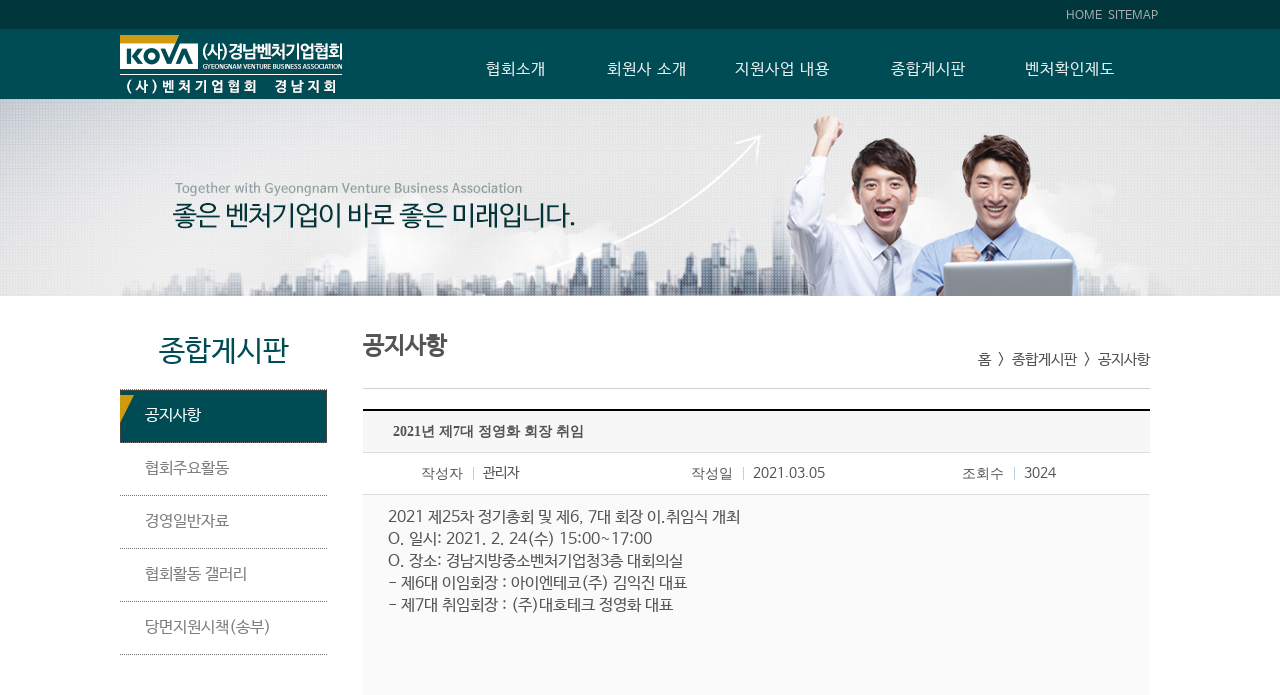

--- FILE ---
content_type: text/html; charset=utf-8
request_url: http://gnventure.co.kr/sub/board/board_read.html?board_code=3&cate_code=&cont_code=289&cont_sort=0001&now_page=1&sword=&bsearch=
body_size: 19755
content:
<!DOCTYPE html>
<html lang="ko">
<head>
<meta http-equiv="content-type" content="text/html; charset=utf-8" />
<meta http-equiv="X-UA-Compatible" content="IE=edge" />
<meta name="description" content="벤처기업 성장의 든든한 동반자, 경남벤처기업협회">
<meta name="title" content="경남벤처기업협회">
<meta name="keywords" content="경남벤처기업협회">
<meta name="description" content="경남벤처기업협회 - 중소/벤처기업 성장의 든든한 동반자가 되겠습니다.">
<meta name="url" content="http://gnventure.co.kr">
<meta name="author" content="focuswin">
<meta name="copyright" content="gnventure">

<meta name="og:title" content="경남벤처기업협회">
<meta name="og:keywords" content="경남벤처기업협회">
<meta name="og:description" content="경남벤처기업협회 - 중소/벤처기업 성장의 든든한 동반자가 되겠습니다.">
<meta name="og:url" content="http://gnventure.co.kr">
<meta name="og:author" content="focuswin">
<meta name="og:copyright" content="gnventure">

<meta name="naver-site-verification" content="856eaba7ea61f5a6972c3a8d9a09930988cbee31" />
<title>경남벤처기업협회</title>
<!--[if lt IE 9]>
<script src="/sub/common/js/html5.js"></script>
<script src="/sub/common/js/respond.min.js"></script>
<![endif]-->
<link rel="stylesheet" type="text/css" href="/common/css/import.css" />
<link rel="stylesheet" type="text/css" href="/common/css/content.css?v=20250304" />
<script type="text/javascript" src="/common/js/jquery-1.9.1.min.js"></script>
<script type="text/javascript" src="/common/js/jquery.easing.1.3.js"></script>
<script type="text/javascript" src="/common/js/velocity.js"></script>
<script type="text/javascript" src="/common/js/IZ_slider.js"></script>
<script type="text/javascript" src="/common/js/IZ_menu.js"></script>
<script type="text/javascript" src="/common/js/jssor.slider.debug.js"></script>
<script type="text/javascript" src="/common/js/common.js"></script>
</head>
<body id="mainPage">
<div id="wrap">
<!-- wrap_header -->
  <div id="wrap_header">
    <div id="wrap_menu" class="page_w">
      <div id="wrap_top_menu" class="page_w">
        <ul id="top_menu">
          <li><a href="/" class="toplink">HOME</a></li>
          <li><a href="/sitemap.html" class="toplink">SITEMAP</a></li>
        </ul>
      </div>
      <div id="logo">
        <h1><a href="/"><img src="/images/common/logo.gif" alt="경남벤처기업협회 로고" /></a></h1>
      </div>
    </div>
	<!-- topmenu -->
	<div id="gnb">
      <div id="gnb_center">
        <div id="gnb_widine">
          <ul>
            <li><a href="/sub/introduce/sub01.html" class="topmenu">협회소개</a>
              <ul class="menu01">
                <li><a href="/sub/introduce/sub01.html">회장 인사말</a></li>
                <li><a href="/sub/introduce/sub02.html">설립배경과 비전</a></li>
                <li><a href="/sub/introduce/sub03.html">정관</a></li>
                <li><a href="/sub/introduce/sub04.html">연혁</a></li>
                <li><a href="/sub/introduce/sub05.html">BI 소개</a></li>
                <li><a href="/sub/introduce/sub06.html">조직도</a></li>
                <li><a href="/sub/introduce/sub07.html">찾아오시는 길</a></li>
              </ul>
            </li>
            <li><a href="/sub/member/sub01.html" class="topmenu">회원사 소개</a>
              <ul class="menu02">
                <li><a href="/sub/member/sub01.html">구성 현황</a></li>
                <li><a href="/sub/member/sub02.html">임원사 소개</a></li>
                <li><a href="/sub/member/sub03.html">회원사 소개</a></li>
                <li><a href="/sub/member/sub05.html">회원가입 안내</a></li>
                <li><a href="/sub/member/sub06.html">회원특전 안내</a></li>
              </ul>
            </li>
            <li><a href="/sub/business/sub01.html" class="topmenu">지원사업 내용</a>
              <ul class="menu03">
                <li><a href="/sub/business/sub01.html">경영지원</a></li>
                <li><a href="/sub/business/sub02.html">자금지원</a></li>
                <li><a href="/sub/business/sub03.html">마케팅지원</a></li>
                <li><a href="/sub/business/sub04.html">기술지원</a></li>
                <li><a href="/sub/business/sub05.html">기타지원</a></li>
				<li><a href="/sub/business/sub07.html">협회자문/전문가명단</a></li>
              </ul>
            </li>
            <li><a href="/sub/board/board_list.html?board_code=3" class="topmenu">종합게시판</a>
              <ul class="menu04">
                <li><a href="/sub/board/board_list.html?board_code=3">공지사항</a></li>
				<li><a href="/sub/board/board_list.html?board_code=14">협회주요활동</a></li>
                <li><a href="/sub/board/board_list.html?board_code=10">경영일반자료</a></li>
                <li><a href="/sub/board/board_list.html?board_code=12">협회활동 갤러리</a></li>
                <li><a href="/sub/board/board_list.html?board_code=13">당면지원시책(송부)</a></li>
              </ul>
            </li>
            <li><a href="/sub/data/sub01.html" class="topmenu">벤처확인제도</a>
              <ul class="menu05">
                <li><a href="/sub/data/sub01.html">확인제도 소개</a></li>
                <li><a href="/sub/data/sub02.html">확인절차 안내</a></li>
                <li><a href="/sub/data/sub03.html">신청 무료 컨설팅</a></li>
              </ul>
            </li>
          </ul>
        </div>
      </div>
    </div>
	<!-- //topmenu -->
  </div>
  <!-- //wrap_header --><!-- visual -->
<div id="sub_visual">
  <div class="sub_visual_box"></div>
</div>
<!-- //visual --> 
<!-- content  -->
<div id="s_container">
  <div class="l_menu">
	<div class="lm_top"><p class="acenter txt20 lfcolor tmarg02">종합게시판</p></div>
	<ul>
		<li class="l_over"><a href="/sub/board/board_list.html?board_code=3">공지사항</a></li>
		<li ><a href="/sub/board/board_list.html?board_code=14">협회주요활동</a></li>
		<li ><a href="/sub/board/board_list.html?board_code=10">경영일반자료</a></li>
		<li ><a href="/sub/board/board_list.html?board_code=12">협회활동 갤러리</a></li>
		<li ><a href="/sub/board/board_list.html?board_code=13">당면지원시책(송부)</a></li>
	</ul>
  </div>

  <div class="s_content">
    <div class="con_navi">
		<span class="txt20b">공지사항</span>
		<span class="con_navi_r">홈&nbsp; > &nbsp;종합게시판&nbsp; > &nbsp;공지사항</span>
	</div>
	<div class="sub_page2">
<script>window.jQuery || document.write('<script src="http://jquery.com/jquery-wp-content/themes/jquery/js/jquery-1.11.2.min.js"><\/script>')</script>
<script type="text/javascript" src="http://gnventure.co.kr/inc/flash_detect.min.js"></script>
<script type="text/javascript" src="http://gnventure.co.kr/sub/board/inc/jwflvmediaplayer/swfobject.js"></script>
<script type="text/javascript" src="http://gnventure.co.kr/sub/board/inc/board_common_js.php?board_code=3"></script>
<link rel="stylesheet" type="text/css" href="http://gnventure.co.kr/inc/jquery/jquery-impromptu.css" />
<link rel="stylesheet" type="text/css" href="http://gnventure.co.kr/sub/sns/inc/sns.css" />
<script type="text/javascript" src="http://gnventure.co.kr/inc/jquery/jquery-impromptu.js"></script>
<script type="text/javascript" src="http://gnventure.co.kr/sub/sns/inc/sns.js"></script>
<noscript></noscript>
<!--
<?=CONTINUE>        = 게시물 반복문의 시작부분과 끝부분 2번만 들어가야함
<?=NT_CONTINUE>        = 공지게시물 반복문의 시작부분과 끝부분 2번만 들어가야함
<?=BURL>            = 게시판URL
<?=BDIR>            = 게시판 서버상의 DIR
<?=SURL>            = 스킨디렉토리URL
<?=SDIR>            = 스킨 서버상의 DIR
<?=BOARDURL>        = 게시판 board_list.html의 절대URL
<?=BOARDNAME>       = 게시판생성시 입력한 게시판 명
<?=BOARDEXP>        = 게시판 설명
<?=SEARCH>          = 검색부분
<?=PAGE>            = 페이지리스트(이전,다음,처음,마지막 포함)
<?=PPAGE>           = 페이지리스트(포함하지 않은 리스트)
<?=PNEXT>           = 다음N페이지URL <a>링크
<?=PPREV>           = 이전N페이지URL <a>링크
<?=PFIRST>          = 처음페이지URL <a>링크
<?=PLAST>           = 마지막페이지URL <a>링크
<?=ALLNUM>          = 전체게시물수(검색결과)
<?=NOWPAGE>         = 현재페이지
<?=ALLPAGE>         = 전체페이지
<?=LIST>            = 목록버튼
<?=LIST_T>          = 목록버튼(텍스트)
<?=WRITE>           = 글쓰기버튼
<?=WRITE_T>         = 글쓰기버튼(텍스트)
<?=MODIFY>          = 수정버튼
<?=MODIFY_T>        = 수정버튼(텍스트)
<?=REPLY>           = 답변버튼
<?=REPLY_T>         = 답변버튼(텍스트)
<?=DELETE>          = 삭제버튼
<?=DELETE_T>        = 삭제버튼(텍스트)
<?=ADMIN>           = 관리자로그인
<?=ADMIN_T>         = 관리자로그인(텍스트)
<?=QTIME>           = SQL쿼리시간
           = 카테고리입력폼
       = 카테고리이동 SELECT 폼
       = 현재카테고리명

// 이 아래부터는 <?=CONTINUE> 와 <?=CONTINUE> 혹은 <?=NT_CONTINUE> 와 <?=NT_CONTINUE> 사이에서만 사용가능합니다.
<?=NO>              = 글번호
<?=SUBJECT>         = 글제목(글내용읽기/링크 포함)
<?=SUBJ>            = 글제목(링크 미포함)
<?=SUBJPOP>         = 글제목(팝업으로실행)
<?=READLINK>        = 글내용 링크URL
<?=CONTENTS>        = 글내용
<?=SCONTENTS>       = 글내용(일부)
<?=UNAME>           = 사용자명
<?=HOMEPAGE>        = 홈페이지
<?=MAIL>            = 메일
<?=F_CONTINUE>      = 업로드화일 반복시작/끝
<?=FILE>            = 업로드된 화일(URL/다운로드포함 최대 width=500)
<?=FILENAME>        = 업로드된 화일명
<?=FILEURL>        = 업로드된 화일경로
<?=FILESIZE>        = 업로드된 화일사이즈
<?=FILEDOWN>        = 업로드된 화일다운수
<?=I_CONTINUE>      = 업로드이미지 반복시작/끝
<?=IMAGE>           = 업로드된 이미지명(URL포함) - 중간이미지로 보여주며, 클릭시 크게보기.
<?=RIMAGE>          = 업로드된 이미지(실제크기) - 존재하지 않을경우 No image 표시.
<?=N_RIMAGE>        = 업로드된 이미지(실제크기) - 존재하지 않을경우 표시안함.
<?=RIMAGEURL>       = 업로드된 이미지(실제크기url만)
<?=MIMAGE>          = 업로드된 이미지(중간이미지url포함) - 존재하지 않을경우 No image 표시.
<?=N_MIMAGE>        = 업로드된 이미지(중간이미지url포함) - 존재하지 않을경우 표시안함.
<?=MIMAGEURL>       = 업로드된 이미지(중간이미지url만)
<?=TIMAGE>          = 업로드된 이미지(작은이미지url포함) - 존재하지 않을경우 No image 표시.
<?=N_TIMAGE>        = 업로드된 이미지(작은이미지url포함) - 존재하지 않을경우 표시안함.
<?=TIMAGEURL>       = 업로드된 이미지(작은이미지url만)
<?=IMAGENAME>       = 업로드된 이미지명
<?=IMAGELINK>       = 업로드된 이미지 새창에서보기(onclick - href에 넣어서는 안된다.)
<?=SIMAGE>          = 업로드된 이미지의 존재시 아이콘표시
<?=NEWIMAGE>        = new 표시 이미지
<?=HOTIMAGE>        = hot 표시 이미지
<?=READ>            = 조회수
<?=UNAME>           = 글쓴이 이름
<?=HOMEPAGE>        = 입력된 홈페이지URL(http://포함하지 않음)
<?=MAIL>			= 입력된 메일주소
<?=ETC1>            = 추가정보1
<?=ETC2>            = 추가정보2
<?=ETC3>            = 추가정보3
<?=ETC4>            = 추가정보4
<?=ETC5>            = 추가정보5
<?=ETC6>            = 추가정보6
<?=ETC7>            = 추가정보7
<?=ETC8>            = 추가정보8
<?=ETC9>            = 추가정보9
<?=ETC10>           = 추가정보10
<?=OPINION>         = 의견글 갯수
<?=DATE_Y>	        = 글쓴날짜(년도)
<?=DATE_M>	        = 글쓴날짜(월)
<?=DATE_D>	        = 글쓴날짜(일)
<?=DATE_H>	        = 글쓴날짜(시)
<?=DATE_I>	        = 글쓴날짜(분)
<?=DATE_S>	        = 글쓴날짜(초)
<img src='http://gnventure.co.kr/sub/board/board_skin/so_notice/image/voteo.gif' border='0' align='middle' alt='추천'>         = 투표참여(찬성)
<?=VOTEOS_T>        = 투표참여(찬성)(텍스트)
<?=VOTEXS>          = 투표참여(반대)
<?=VOTEXS_T>        = 투표참여(반대)(텍스트)
<?=MOVECON>			= 게시물 이동 - 타 게시판으로.. (디자인은 move_form.html에서 수정함.)
위의 예시는 ?>로 끝나야 합니다.

// 이 아래부터는 <?=CONTINUE> 와 <?=CONTINUE> 사이에서 사용되면 글목록용으로 사용되며 그 바깥부분에서 사용되면 현재선택한 게시물내용으로 사용된다.
// OPI_SUBMIT 을 제외하고 OPI로 시작되는 모든 부분은 <?OPI_CONTINUE> 사이에 들어가야함.
<?=OPI_CONTINUE>    = 의견글의 반복문 - 시작부분과 끝부분 2번만 들어가야함
<?=OPI_NO>          = 의견글의 번호
<?=OPI_UNAME>       = 의견글의 작성자이름
<?=OPI_CONTENTS>    = 의견글의 내용
<?=OPI_IP>          = 의견글의 IP주소
<?=OPI_DATE_Y>      = 의견글의 날짜(년도)
<?=OPI_DATE_M>	    = 의견글쓴날짜(월)
<?=OPI_DATE_D>	    = 의견글쓴날짜(일)
<?=OPI_DATE_H>	    = 의견글쓴날짜(시)
<?=OPI_DATE_I>	    = 의견글쓴날짜(분)
<?=OPI_DATE_S>	    = 의견글쓴날짜(초)
<?=OPI_SUBMIT>      = 의견글입력폼(opinion_form.html에서 수정가능)
<?=OPI_DELETE>      = 의견글삭제
<?=OPI_DELETE_T>    = 의견글삭제(텍스트)
-->
<style type="text/css">
@import "http://gnventure.co.kr/sub/board/board_skin/so_notice/style.css.php";
</style>
<div id="bskin_read">
	<h2>공지사항 게시판 - <b>2021년 제7대 정영화 회장 취임</b></h2>
	<hr>
	<div id="bskin_title_bg"><h3 style="vertical-align:middle;"><b>2021년 제7대 정영화 회장 취임</b></h3></div>
	<table cellpadding="0" cellspacing="0" width="100%" summary="게시물조회">
		<tr>
			<td style="width:90px;" class="bskin_read_menu">작성자</td>
			<td class="bskin_read_sp">관리자</td>
			<td class="bskin_read_menu">작성일</td>
			<td class="bskin_read_sp">2021.03.05</td>
			<td class="bskin_read_menu">조회수</td>
			<td class="bskin_read_sp">3024</td>
		</tr>
		<tr>
			<td height="150" colspan="6" valign="top" id="bskin_read_content">
				<hr>
				
				<p></p>
				
				<div><p><span style="font-size: medium;">2021 제25차 정기총회 및 제6, 7대 회장 이.취임식 개최</span></p>
<p><span style="font-size: medium;">O. 일시: 2021. 2. 24(수) 15:00~17:00</span></p>
<p><span style="font-size: medium;">O. 장소: 경남지방중소벤처기업청3층 대회의실</span></p>
<p><span style="font-size: medium;">- 제6대 이임회장 : 아이엔테코(주) 김익진 대표</span></p>
<p><span style="font-size: medium;">- 제7대 취임회장 : (주)대호테크 정영화 대표</span></p></div>
				<hr>
			</td>
		</tr>
		<tr>
			<td class="bskin_read_menu">첨부파일</td>
			<td colspan="5" class="bskin_read_sp">
				<ul>
					
					<li><a href='http://gnventure.co.kr/sub/board/file_reader.php?board_code=3&amp;cate_code=&amp;cont_code=289&amp;cont_sort=0001&amp;now_page=1&amp;sword=&amp;bsearch=&amp;file_sort=file&amp;file_code=0' title='첨부파일'><img src="http://gnventure.co.kr/sub/board/board_skin/so_notice/image/img.gif" border="0" alt="첨부파일" title="21_2_24 회장 이.취임식 단체사진.jpg (8,166kb)" longdesc="21_2_24 회장 이.취임식 단체사진.jpg (8,166kb)" align="middle"></a> <a href="http://gnventure.co.kr/sub/board/file_reader.php?board_code=3&amp;cate_code=&amp;cont_code=289&amp;cont_sort=0001&amp;now_page=1&amp;sword=&amp;bsearch=&amp;file_sort=file&amp;file_code=0" alt="첨부화일">21_2_24 회장 이.취임식 단체사진.jpg</a></li>
					
				</ul>
			</td>
		</tr>
		<!--
		<tr>
			<td class="bskin_read_menu">SNS공유</td>
			<td colspan="5" class="bskin_read_sp">
				 
			</td>
		</tr>
		-->
		<tr>
			<td colspan="6">
				
				
			</td>
		</tr>
		<tr>
			<td class="bskin_read_menu">이전게시물</td>
			<td colspan="5" class="bskin_read_sp"><a href='http://gnventure.co.kr/sub/board/board_read.html?board_code=3&amp;cate_code=&amp;cont_code=289&amp;now_page=1&amp;bsearch=&amp;sword=&amp;&amp;cont_code=332&amp;cont_sort=0001' title='2022 제26차 정기총회 및 유공포상 시상식 개최
- 일시 : 2022. 2. 24(목) 15:00~17:30
- 장소 : 경남창원과학기술진흥원 6층 611호  '>2022 제26차 정기총회 및 유공포상 시상식 개최 </a> </td>
		</tr>
		<tr>
			<td class="bskin_read_menu">다음게시물</td>
			<td colspan="5" class="bskin_read_sp"><a href='http://gnventure.co.kr/sub/board/board_read.html?board_code=3&amp;cate_code=&amp;cont_code=289&amp;now_page=1&amp;bsearch=&amp;sword=&amp;&amp;cont_code=243&amp;cont_sort=0001' title='(사)경남벤처기업협회 2020년 제24차 정기총회(서면결의) 개최
*근거 ; 협회 정관 제7조(회원의 권리와 의무), 제22조(총회 의결사항)
가. 회의명 : 2020년 (사)경남벤처기업협회 제24차 정기총회
나. 주요안건 : 2019년 예산결산, 2020년 예산  '>2020년 제24차 정기총회(서면결의) 개최 </a> </td>
		</tr>
	</table>
	<div style="width:100px;height:50px;margin-top:10px;float:left;"><span class="btnBoard2"><a href='http://gnventure.co.kr/sub/board/board_list.html?board_code=3&amp;cate_code=&amp;cont_code=289&amp;now_page=1&amp;bsearch=&amp;sword=&amp;'>목록</a></span></div>
	<div style="width:500px;height:50px;margin-top:10px;float:right;text-align:right;"><span class="btnBoard2"></span> <span class="btnBoard2"></span> <span class="btnBoard2"></span> <span class="btnBoard2"></span></div>
</div>	</div>
  </div>
</div>
<!-- //content  -->
<!-- wrap_footer -->
  <div id="wrap_footer">
    <div id="footer" class="page_w">
      <div id="f_logo"><img src="/images/common/f_logo.gif" /></div>
      <div id="f_text">
        <!--<p class="text_b_10"><a href="#">개인정보처리방침</a> | <a href="#">이용안내</a> | <a href="#">이메일무단수집거부</a></p>-->
        <p>경남 창원시 의창구 창이대로532번길 50 경남지방중소벤처기업청 1층  T. 055-238-9100  F. 055-238-9101 </p>
        <p>Copyright(c)2016 gyeongnam venture business association. All right reserved.</p>
      </div>
      <div id="r_sites">
		<script type="text/javascript">
			jQuery(function(){		
				jQuery('.btn_sitelink').click(function () {
					var url = jQuery("#sitelink").val(); // get selected value
					if (url){
						window.open(url, '_blank', '');
					}
					return false;
				});
			});	
		</script>
		<select id="sitelink" class="s_box" name="favoriteSite" title="유관기관 바로가기">
            <option value="">유관기관 바로가기</option>
            <option value="http://www.venture.or.kr/kova/index.jsp">벤처기업협회</option>
            <option value="http://www.buva.or.kr/">부산벤처기업협회</option>
		</select>
		<!-- input type="image" src="" alt="이동"/ -->
		<a href="#" onclick="return false;"><img class="btn_sitelink" src="/images/common/btn_sitego.gif" alt="이동"></a>
      </div>
    </div>
  </div>
  <!-- //wrap_footer -->
</div>
</body>
</html><meta name="description" content="2021년 제7대 정영화 회장 취임"> 

--- FILE ---
content_type: text/html; charset=utf-8
request_url: http://gnventure.co.kr/sub/board/inc/board_common_js.php?board_code=3
body_size: 9090
content:
var img_cnt  = 0;
var file_cnt = 0;
var movie_cnt = 0;
var i_check = "";
var f_check = "";

function wsub(tarea)
{
	var errmsg = "";
    document.w_form.board_contents.value = tinyMCE.get('board_contents').getContent();
	if( document.w_form.board_username.value == "" )
	errmsg += "\n\n" + "이름을 입력하지 않았습니다";
	if( document.w_form.board_passwd.value == "" )
	errmsg += "\n\n" + "비밀번호를 입력하지 않았습니다.";
	if( document.w_form.board_subject.value == "" )
	errmsg += "\n\n" + "제목을 입력하지 않았습니다.";
	if( document.w_form.board_contents.value == "" )
	errmsg += "\n\n" + "내용을 입력하지 않았습니다.";
	if( /([01][0-9]{5}[\s,~-]+[1-4][0-9]{6}|[2-9][0-9]{5}[\s,~-]+[1-2][0-9]{6})/.test(document.w_form.board_contents.value) ){
		errmsg += "\n\n" + "주민등록번호로 의심되는 내용이 포함되어 있어 등록하지 못하였습니다.";
	}

	if( /[a-zA-Z]{2}[\-~.\s][0-9]{7}/.test(document.w_form.board_contents.value) ){
		errmsg += "\n\n" + "여권번호로 의심되는 내용이 포함되어 있어 등록하지 못하였습니다.";
	}
	
	if( /[0-9]{2}[\-~.\s][0-9]{6}[\-~.\s][0-9]{2}/.test(document.w_form.board_contents.value) ){
		errmsg += "\n\n" + "운전면호번호로 의심되는 내용이 포함되어 있어 등록하지 못하였습니다.";
	}
	
	if( /01[016789][\-~.\s][0-9]{3,4}[\-~.\s][0-9]{4}/.test(document.w_form.board_contents.value) ){
		errmsg += "\n\n" + "핸드폰번호로 의심되는 내용이 포함되어 있어 등록하지 못하였습니다.";
	}
	
	if( /([01][0-9]{5}[\s~-]+[1-8][0-9]{6}|[2-9][0-9]{5}[\s~-]+[1256][0-9]{6})/.test(document.w_form.board_contents.value) ){
		errmsg += "\n\n" + "외국인등록번호로 의심되는 내용이 포함되어 있어 등록하지 못하였습니다.";
	}
	
	if( /[34569][0-9]{3}[\-~.\s][0-9]{4}[\-~.\s][0-9]{4}[\-~.\s][0-9]{4}/.test(document.w_form.board_contents.value) ){
		errmsg += "\n\n" + "신용카드번호로 의심되는 내용이 포함되어 있어 등록하지 못하였습니다.";
	}
	if( /[1257][\-~.\s][0-9]{10}/.test(document.w_form.board_contents.value) ){
		errmsg += "\n\n" + "건강보험번호로 의심되는 내용이 포함되어 있어 등록하지 못하였습니다.";
	}
	if( /([0-9]{2}[\-~.\s][0-9]{2}[\-~.\s][0-9]{6}|[0-9]{3}[\-~.\s]([0-9]{5,6}[\-~.\s][0-9]{3}|[0-9]{6}[\-~.\s][0-9]{5}|[0-9]{2,3}[\-~.\s][0-9]{6}|[0-9]{2}[\-~.\s][0-9]{7}|[0-9]{2}[\-~.\s][0-9]{4,6}[\-~.\s][0-9]|[0-9]{5}[\-~.\s][0-9]{3}[\-~.\s][0-9]{2}|[0-9]{2}[\-~.\s][0-9]{5}[\-~.\s][0-9]{3}|[0-9]{4}[\-~.\s][0-9]{4}[\-~.\s][0-9]{3}|[0-9]{6}[\-~.\s][0-9]{2}[\-~.\s][0-9]{3}|[0-9]{2}[\-~.\s][0-9]{2}[\-~.\s][0-9]{7})|[0-9]{4}[\-~.\s]([0-9]{3}[\-~.\s][0-9]{6}|[0-9]{2}[\-~.\s][0-9]{6}[\-~.\s][0-9])|[0-9]{5}[\-~.\s][0-9]{2}[\-~.\s][0-9]{6}|[0-9]{6}[\-~.\s][0-9]{2}[\-~.\s][0-9]{5,6})/.test(document.w_form.board_contents.value) ){
		errmsg += "\n\n" + "계좌번호로 의심되는 내용이 포함되어 있어 등록하지 못하였습니다.";
	}

/*	for( i=0 ; i<file_cnt ; i++ )
	{
		b_file = document.getElementById('file[' + i + ']');

		if( b_file.value )
		{
			if( fsize(b_file.value) > (10*1024*1024) )
			{
				errmsg += "\n\n(" + (i+1) +") Upload File 파일용량 제한을 초과하였습니다.";
			}
		}
	}

	for( i=0 ; i<img_cnt ; i++ )
	{
		b_file = document.getElementById('image[' + i + ']');

		if( b_file.value )
		{
			if( fsize(b_file.value) > (5*1024*1024) )
			{
				errmsg += "\n\n(" + (i+1) +") Upload Image 파일용량 제한을 초과하였습니다.";
			}
		}
	}*/

	if( errmsg )
	{
		alert(errmsg);
		return false;
	}

	return true;
}

function fsize(fidir)
{
	var fi = new Image();
//	fi.dynsrc = fidir;
	return fi.fileSize;
}

function osub( ccode )
{
	errmsg = "";
	l_form = document.getElementById("l_form_" + ccode);

	if(!l_form.reply_contents.value)
	{
		errmsg += "\n\n" + "내용을 입력하지 않았습니다.";
	}

	if(!l_form.reply_name.value)
	{
		errmsg += "\n\n" + "이름을 입력하지 않았습니다";
	}

	if(!l_form.reply_passwd.value)
	{
		errmsg += "\n\n" + "비밀번호를 입력하지 않았습니다.";
	}

	if( errmsg )
	{
		alert(errmsg);
		return false;
	}
}

function opinion_form_format(bcode,ctcode,ccode,bser,swor,nick,awrite,adch,listp)
{
	l_form                  = document.getElementById("l_form_" + ccode);
	l_form.board_code.value = bcode;
	l_form.gcate_code.value = ctcode;
	l_form.cont_code.value  = ccode;
	l_form.bsearch.value    = bser;
	l_form.sword.value      = swor;
	l_form.reply_name.value = nick;
	l_form.now_page.value   = listp;

    if( awrite == "O" && adch == "X" )
	{
		l_form.board_username.readOnly = true;
	}
}

function s_check()
{
	if( !s_form.sword.value )
	{
		alert("검색어를 입력하지 않았습니다.");
		return false;
	}
	return true;
}

function n_check()
{
	alert("관리자만 지정이 가능합니다.");
	w_form.board_notice.checked=false;
}

function file_make()
{
	var rexp = new RegExp('file\\[\\]','gm');
	var newad = addfile.replace(rexp,'file[' + file_cnt + ']');
	file_cnt++;
	return newad;
}

function image_make()
{
	var rexp = new RegExp('image\\[\\]','gm');
	var newad = addimg.replace(rexp,'image[' + img_cnt + ']');
	img_cnt++;
	return newad;
}

function movie_make()
{
	var rexp = new RegExp('movie\\[\\]','gm');
	var newad = addmovie.replace(rexp,'movie[' + movie_cnt + ']');
	movie_cnt++;
	return newad;
}

function file_in()
{
	var Fin = document.getElementById("file_in");
	if( Fin.rows.length < 1 || !1 )
	{
		FinT = Fin.insertRow(Fin.rows.length);
		FinT = FinT.insertCell(FinT.cells.length);
		FinT.innerHTML = file_make();
	}
	else
	{
		alert("파일수 제한을 초과하였습니다.")
	}
}

function file_out()
{
	var Fin = document.getElementById("file_in");
	if( Fin.rows.length > (0 + 1) )
	{
		FinT = Fin.deleteRow(Fin.rows.length-1);
		file_cnt--;
	}
}

function image_in(Iin)
{
	var Iin = document.getElementById("image_in");
	if( Iin.rows.length < 1 || !1 )
	{
		IinT = Iin.insertRow(Iin.rows.length);
		IinT = IinT.insertCell(IinT.cells.length);
		IinT.innerHTML = image_make();
	}
	else
	{
		alert("파일수 제한을 초과하였습니다.")
	}
}

function image_out()
{
	var Iin = document.getElementById("image_in");
	if( Iin.rows.length > (0 + 1) )
	{
		IinT = Iin.deleteRow(Iin.rows.length-1);
		img_cnt--;
	}
}

function movie_in()
{
	var Min = document.getElementById("movie_in");
	if( Min.rows.length < 0 || !0 )
	{
		MinT = Min.insertRow();
		MinT = MinT.insertCell();
		MinT.innerHTML = movie_make();
	}
	else
	{
		alert("동영상수 제한을 초과하였습니다.")
	}
}

function movie_out()
{
	var Min = document.getElementById("movie_in");
	if( Min.rows.length > ( + 1) )
	{
		MinT = Min.deleteRow(Min.rows.length-1);
		movie_cnt--;
	}
}

/*
function addfile_del(b_code,c_code,f_code,f_sort)
{
	if( f_sort == "file" )
	{
		location.href = "http://gnventure.co.kr/sub/board/board_file_delete.html?board_code=" + b_code + "&cate_code=&now_page=0&cont_code=" + c_code + "&file_code=" + f_code + "&file_sort=" + f_sort;
	}
	else if( f_sort == "image" )
	{
		location.href = "http://gnventure.co.kr/sub/board/board_file_delete.html?board_code=" + b_code + "&cate_code=&now_page=0&cont_code=" + c_code + "&image_code=" + f_code + "&file_sort=" + f_sort;
	}
	else if( f_sort == "movie" )
	{
		location.href = "http://gnventure.co.kr/sub/board/board_file_delete.html?board_code=" + b_code + "&cate_code=&now_page=0&cont_code=" + c_code + "&movie_code=" + f_code + "&file_sort=" + f_sort;
	}
}
*/

function move_cate(cate_code)
{
	location.href = "http://gnventure.co.kr/sub/board/board_list.html?board_code=3&cate_code=" + cate_code;
}

function move_board(cont_code,move_code)
{
	if( confirm('이동시키시겠습니까?') )
	{
		location.href="http://gnventure.co.kr/sub/board/board_move.php?board_code=3&cont_code="+cont_code+"&move_code="+move_code;
	}
}

function flv_load_player(file_url,image_url,width_size,height_size,id_name)
{
	var vid = document.createElement("video");
	if( typeof vid.autoplay != "undefined" ){
		var svideo = '<video width="'+width_size+'" height="'+height_size+'" poster="'+image_url+'" controls><source src="'+file_url+'" type="video/mp4">Your browser does not support the video tag.</video>';
		document.getElementById(id_name).innerHTML = svideo;
	}else if( FlashDetect.installed ){
		var s1 = new SWFObject("http://gnventure.co.kr/sub/board/inc/jwflvmediaplayer/mediaplayer.swf","mediaplayer",width_size,height_size,"8");
		s1.addParam("allowfullscreen","true");
		s1.addVariable("file",file_url);
		s1.addVariable("image",image_url);
		s1.addVariable("width",width_size);
		s1.addVariable("height",height_size);
		s1.write(id_name);
	}else{
		document.getElementById(id_name).innerHTML = '<a href="http://www.macromedia.com/go/getflashplayer">Get the Flash Player</a> to see this player.';
	}
}

function alert(msg){
	$.prompt(msg.replace(/\n/gi,"<br>").replace(/^\<br\>/gi,"")+"<br><br>", {
		title: "알림",
		buttons: { "닫기": true },
		zIndex: 1000,
		overlayspeed: 300,
		promptspeed: 300
	});
}

--- FILE ---
content_type: text/html; charset=utf-8
request_url: http://gnventure.co.kr/sub/board/board_skin/so_notice/style.css.php
body_size: 8649
content:

/* 공통부분 */
form {
	margin:0;
	padding:0;
}

#bskin_list label,
#bskin_list caption,
#bskin_list hr,
#bskin_list h1,
#bskin_list h2,
#bskin_list h3,
#bskin_list h4,
#bskin_list h5,
#bskin_list h6 {
	display:none;
}

#bskin_write label,
#bskin_write caption,
#bskin_write hr,
#bskin_write h1,
#bskin_write h2,
#bskin_write h3,
#bskin_write h4,
#bskin_write h5,
#bskin_write h6 {
	display:none;
}

#bskin_del label,
#bskin_del caption,
#bskin_del hr,
#bskin_del h1,
#bskin_del h2,
#bskin_del h3,
#bskin_del h4,
#bskin_del h5,
#bskin_del h6 {
	display:none;
}

#bskin_read label,
#bskin_read caption,
#bskin_read hr,
#bskin_read h1,
#bskin_read h2,
#bskin_read h3,
#bskin_read h4,
#bskin_read h5,
#bskin_read h6 {
	display:none;
}

a {
	text-decoration:none;
}

#bskin_list input,
#bskin_list img,
#bskin_write input,
#bskin_write img,
#bskin_del input,
#bskin_del img,
#bskin_read input,
#bskin_read img {
	vertical-align:top;
}

/* 목록부분 */

#bskin_list {
	width:100%;
	font-size:1em;
}

#bskin_list .bskin_list_bg {}

#bskin_list .bskin_list_menu {
	height:45px;
	background:#f7f7f7;
	border-top:2px solid #000;
	font-family: "NanumGothic Bold";
	font-size:13px;
}
#bskin_list table {
	border-bottom:1px solid #DDD;
}
#bskin_list td {
	border-top:1px solid #DDD;
	padding-top:10px;
	padding-bottom:10px;
}

#bskin_list .bskin_list_sp {
	background:url('image/dot_list_div.gif') no-repeat left 50%;
}

#bskin_list .bskin_list_lrnd {
	background:url('image/table_list_left.gif') no-repeat left 50%;
}

#bskin_list .bskin_list_rrnd {
	background:url('image/table_list_right.gif') no-repeat right 50%;
}

#bskin_list #bskin_search {
	background:#F8F8F8;
	border:solid 1px #E4E4E4;
	height:47px;
	text-align:center;
	margin-top:20px;
}

#bskin_list #bskin_search select, #bskin_list #bskin_search input {
	margin-top:10px;
}
.b_input {
	width:100px;
	height:27px;
	border:1px solid #CCC;
}
.b_input2 {
	width:200px;
	height:24px;
	border:1px solid #CCC;
}
.b_input3 {
	width:20px;
	height:20px;
	border:1px solid #CCC;
}
.btnBoard {
	border:1px solid #000;
	height:27px;
	padding:0 20px;
	background:#3b3b3b;
	color:#FFF;
	font-family: "NanumGothic Bold";
}
.btnBoard2 {
	display:inline-block;
}
.btnBoard2 a {
	display:inline-block;
	border:1px solid #000;
	width:100px;
	height:34px;
	text-align:center;
	background:#3b3b3b;
	color:#FFF;
	font-family: "NanumGothic Bold";
	line-height:32px;
}
.btnBoard3 {
	display:inline-block;
	border:1px solid #000;
	width:100px;
	height:36px;
	text-align:center;
	background:#3b3b3b;
	color:#FFF;
	font-family: "NanumGothic Bold";
}
.btnBoard3 a {
	display:inline-block;
	border:1px solid #000;
	width:100px;
	height:36px;
	text-align:center;
	background:#3b3b3b;
	color:#FFF;
	font-family: "NanumGothic Bold";
}
.imgBorder {
	border:1px solid #CCC;
}
.page_now {
	display:inline-block;
	border:1px solid #3b3b3b;
	background:#3b3b3b;
	width:34px;
	height:34px;
	font-size:14px;
	color:#FFF;
	line-height:33px;
}
.page_links {
	display:inline-block;
	border:1px solid #CCC;
	background:#FFF;
	width:34px;
	height:34px;
	font-size:14px;
	line-height:33px;
}

#bskin_list #bskin_page {
	position:relative;
	padding-top:10px;
	padding-bottom:6px;
	height:30px;
	text-align:center;
}

#bskin_list #bskin_page #bskin_bttn {
	position:absolute;
	left:10px;
	top:8px;
}

/* 글쓰기부분 */

#bskin_write {
	width:100%;
	font-size:1em;
}

#bskin_write #board_contents {
	width: 536px;
}

#bskin_write #bskin_title_bg {
	background:#f7f7f7;
	border-top:2px solid #000;
	font-family: "NanumGothic Bold";
	font-size:14px;
	padding:10px 10px 10px 30px;
}

#bskin_write .bskin_write_menu {
	padding:10px;
	text-align:right;
	border-top:1px solid #DDD;
	font-family: "NanumGothic Bold";
}
#bskin_write table {
	border-bottom:1px solid #DDD;
}

#bskin_write .bskin_write_sp {
	padding:10px;
	border-top:1px solid #DDD;
	background:url('image/dot_list_div.gif') no-repeat left 50%;
}

#board_contents {
	height:300px;
}

/* 글삭제부분 */
#bskin_delete {
	margin:0 auto;
	width:550px;
	font-size:1em;
}

#bskin_delete h2 {
	display:block;
	background:#f7f7f7;
	border-top:2px solid #000;
	font-family: "NanumGothic Bold";
	font-size:14px;
	padding:10px 10px 10px 30px;
	margin:0;
}
#bskin_delete hr {
	margin:0;
}

#bskin_delete  fieldset {
	text-align:center;
	margin:0;
}

#bskin_delete  #del_box_top {
	width:550px;
	height:28px;
	padding:25px 0;
	text-align:left;
	background:url('image/iconNote.gif') no-repeat 20px 10px;
	font-family: "NanumGothic Bold";
	border-bottom:1px solid #DDD;
}
#bskin_delete  #del_box_top span {
	padding-left:90px;
}

#bskin_delete  #del_box_top2 {
	width:550px;
	height:28px;
	margin-left: auto;margin-right: auto;
	background:url('image/icon_del_top2.gif') no-repeat;
}

#bskin_delete  #del_box_middle {
	width:550px;
	height:30px;
	padding:25px 0;
	margin-left: auto;margin-right: auto;
	text-align:center;
	font-family: "NanumGothic Bold";
}

#bskin_delete  #del_box_middle #del_box_txt {
	width:160px;
	padding-left:40px;
	margin-left: auto;margin-right: auto;
	background:url('image/txt_del_id.gif') no-repeat left 50%;
}

#bskin_delete  #del_box_bttn {
	width:550px;
	height:30px;
	padding-top:10px;
	text-align:center;
	margin-left: auto;margin-right: auto;
}
#bskin_delete  #del_box_bttn input, img {
	vertical-align:middle;
}

/* 비밀글 로그인부분 */
#bskin_secret {
	font-size:1em;
}

#bskin_secret  fieldset {
	text-align:center;
}

#bskin_secret a {
	color:#666666;
}

#bskin_secret a:hover {
	color:#666666;
	text-decoration:underline;
}

#bskin_secret  #del_box_top {
	width:387px;
	height:88px;
	margin-left: auto;margin-right: auto;
	background:url('image/icon_del_top.gif') no-repeat;
}

#bskin_secret  #del_box_top2 {
	width:387px;
	height:88px;
	margin-left: auto;margin-right: auto;
	background:url('image/icon_del_top2.gif') no-repeat;
}

#bskin_secret  #del_box_middle {
	width:387px;
	height:60px;
	margin-left: auto;margin-right: auto;
	background:url('image/icon_del_bg.gif') repeat-y;
	text-align:center;
}

#bskin_secret  #del_box_middle #del_box_txt {
	width:160px;
	padding-left:40px;
	margin-left: auto;margin-right: auto;
	background:url('image/txt_del_id.gif') no-repeat left 50%;
}

#bskin_secret  #del_box_bottom {
	width:387px;
	height:19px;
	margin-left: auto;margin-right: auto;
	background:url('image/icon_del_bottom.gif') no-repeat left 50%;
}

#bskin_secret  #del_box_bttn {
	width:387px;
	height:30px;
	padding-top:6px;
	text-align:center;
	margin-left: auto;margin-right: auto;
}

/* 글조회부분 */

#bskin_read {
	width:100%;
	font-size:1em;
}

#bskin_read fieldset {
	margin-top:10px;
}

#bskin_read #bskin_title_bg h3{
	display:block;
	background:#f7f7f7;
	border-top:2px solid #000;
	font-family: "NanumGothic Bold";
	font-size:14px;
	padding:10px 10px 10px 30px;
	margin:0;
}

#bskin_read #bskin_title_read {
	margin:0;
	padding:6px 0 0 70px;
	display:block;
	font-size:1em;
}
#bskin_read .bskin_read_menu {
	padding:10px;
	text-align:right;
	border-top:1px solid #DDD;
	font-family: "NanumGothic Bold";
}
#bskin_read table {
	border-bottom:1px solid #DDD;
}

#bskin_read .bskin_read_sp {
	padding:10px;
	border-top:1px solid #DDD;
	background:url('image/dot_list_div.gif') no-repeat left 50%;
}

#bskin_read .bskin_read_sp ul {
	padding:0;
	margin:0;
	list-style-type:none;
}

#bskin_read #bskin_read_content {
	padding: 6px 10px 6px 10px;
	height:300px;
	background-color:#FAFAFA;
	border-top:1px solid #DDD;
}

#bskin_read #reply_contents {
	width:460px;
	float:left;
}

#bskin_read .reply_idpw {
	display:inline;
	width:120px;
	text-align:right;
}

#bskin_read #reply_name {
	width:70px;
}

#bskin_read #reply_passwd {
	width:70px;
}

#bskin_read #opi_title {
	margin-top:4px;
	height:30px;
	border:solid 1px #CCCCCC;
	background:#F2F2F2;
}

#bskin_read #opi_title_left {
	float:left;
	height:24px;
	padding-top:2px;
	padding-left:10px;
}

#bskin_read #opi_title_no {
	text-align:right;
	padding-top:5px;
	padding-right:10px;
	float:left;
}

#bskin_read #opi_title_date {
	padding-top:5px;
	padding-left:10px;
	float:left;
}

#bskin_read #opi_title_sb {
	float:left;
	height:24px;
	position:relative;
	background:url('image/op_name_bg.gif') repeat-x;
}

#bskin_read #opi_title_sl {
	float:left;
	height:24px;
	background:url('image/op_name_left.gif') no-repeat left top;
}

#bskin_read #opi_title_sr {
	float:left;
	height:24px;
	padding:6px 10px 0px 26px;
	background:url('image/op_name_right.gif') no-repeat right top;
}

#bskin_read #opi_title_right {
	padding-top:5px;
	padding-right:5px;
	float:right;
}

#bskin_read #opi_content {
	height:50px;
	padding:5px 5px;
	border:solid 1px #DFDFDF;
}

--- FILE ---
content_type: text/css
request_url: http://gnventure.co.kr/common/css/import.css
body_size: 338
content:
@charset "utf-8";

/* ---------------------------------------------------------------------------------------
	Css Import
--------------------------------------------------------------------------------------- */

@import "common.css";
@import "main.css";
@import "content_20250304.css";
@import "menu.css";
@import "board.css";

--- FILE ---
content_type: text/css
request_url: http://gnventure.co.kr/common/css/content.css?v=20250304
body_size: 18269
content:

/****************** sub tab CSS ********************/
.s_tab {float:left;}
.s_tab a {display:block; }
.s_tab a:hover{ background:#d4d0c3; width:145px; height:35px;  border-radius:6px; border:1px solid #d4d0c3; }
.s_tab li{color:#908669; width:145px; height:35px; border-radius:6px; border:1px solid #d4d0c3;  font-size:14px ;line-height:35px;  float:left; text-align:center; margin:0 10px 10px 0;}
.s_tab .tab_up{color:#fff; background:#d09a0f; border:1px solid #d09a0f; width:145px; height:35px; border-radius:6px; }

.s_tab2 {width:100%; display:inline-block; margin-bottom:15px;}
.s_tab2 a {display:block; }
.s_tab2 a:hover{ background:#d4d0c3; width:145px; height:35px;  border-radius:6px; border:1px solid #d4d0c3; }
.s_tab2 li{color:#908669; width:145px; height:35px; border-radius:6px; border:1px solid #d4d0c3;  font-size:14px ;line-height:35px;  float:left; text-align:center; margin:0 10px 10px 0;}
.s_tab2 .tab_up{color:#fff; background:#d09a0f; border:1px solid #d09a0f; width:145px; height:35px; border-radius:6px; }

.sub03_tLine {margin-top:10px; width:99%; height:5px; float:left; border-bottom:1px solid #8caeb2;  background:url(/images/common/sub01_3_icon1.gif) no-repeat;}
.sub03_tText {color:#004c55; float:left; line-height:30px;}
.s03_text {clear:left; width:95%; padding-top:22px;}
.s03_text > li {padding-bottom:15px;  color:#000; font-size:14px; line-height:14px; font-weight:500; padding-left:11px; box-sizing:border-box; background:url(/images/common/icon_history.gif) no-repeat;}
.s03_text2 {color:#727171; line-height:25px; padding:8px 0 15px 0}
.s03_text3 {color:#727171; line-height:25px; padding:8px 0 0 15px}
.s03_text3 .black_text {color:#000;}
.s03_text4 {color:#727171; line-height:25px; padding:8px 0 10px 15px}

.t_box01{border:solid 1px #ddd; padding:20px; background-color:#f1f1f1; border-radius:5px; margin-bottom:30px; display:inline-block; }
.list01 li{padding-left:12px; background:url(/images/common/s_title2_icon.gif) no-repeat; text-align:left; }
.sub11_bg{ background: url('/images/common/sub11_pic_2025_1.jpg') no-repeat top left; width:100%; }
.sub11_bg p{width:460px; line-height:200%; padding:0 0 20px 320px;}
.sub11_bg p strong{font-size:1.2em;}
.sub11_tit{font-size:1.5em; color:#004c55; line-height:150% !important; padding:0; margin:0;}
.al_right{text-align:right;}
.pd_r70{padding-right:80px;}
.text_st01{padding:0 0 30px 0; line-height:180%;}
.pd_l10b20{padding:0 0 30px 15px;}
.w330{width:330px; float:left;}
.w430{width:450px; float:left;}
.pd_b20{padding-bottom:40px; display:inline-block;}
.orange{color:#da4221; font-weight:bold;}
.line{text-decoration:underline;}
.btn_down {text-align:center; width:370px; margin:0 auto;}
.btn_down span{width:180px; height:30px; background-color:#eb7d2c; text-align:center; padding-top:10px; border-radius:5px; margin:20px 5px 0 0; float:left;}
.btn_down a{color:#fff; font-weight:bold;}

.sitemap_box{width:100%; display:inline-block; padding:30px 0 30px 0;}
.sitemap_box p{width:165px; text-align:center; margin:0 0 20px 0; font-size:1.2em; border:dotted 2px #004c55; padding:10px;}
.sitemap_box p a{color:#004c55; font-weight:bold;}
.sitemap01{width:190px; float:left; margin-right:20px;}
.sitemap01 li{border:solid 1px #aaa; padding:10px 0 10px 20px; margin:0 0 5px 0; background: url('/images/common/s_title2_icon.gif') no-repeat 10px 10px;}
.sitemap02{width:190px; float:left; margin-right:20px;}
.sitemap02 li{border:solid 1px #aaa; padding:10px 0 10px 20px; margin:0 0 5px 0; background: url('/images/common/s_title2_icon.gif') no-repeat 10px 10px;}
.sitemap03{width:190px; float:left; margin-right:20px;}
.sitemap03 li{border:solid 1px #aaa; padding:10px 0 10px 20px; margin:0 0 5px 0; background: url('/images/common/s_title2_icon.gif') no-repeat 10px 10px;}
.sitemap04{width:190px; float:left; margin-right:20px;}
.sitemap04 li{border:solid 1px #aaa; padding:10px 0 10px 20px; margin:0 0 5px 0; background: url('/images/common/s_title2_icon.gif') no-repeat 10px 10px;}
.sitemap05{width:190px; float:left;}
.sitemap05 li{border:solid 1px #aaa; padding:10px 0 10px 20px; margin:0 0 5px 0; background: url('/images/common/s_title2_icon.gif') no-repeat 10px 10px;}

/****************** sub text CSS ********************/
.s01_5_text1  {line-height:22px; margin-top:15px; color:#000; padding-left:12px; background:url(/images/common/s_title2_icon.gif) no-repeat;}
.s01_7_text {padding-top:16px; }
.s01_7_text li{height:25px; line-height:24px; }
.s01_7_text1  {font-size:15px; float:left; line-height:24px; color:#000; padding-left:12px; background:url(/images/common/s_title2_icon.gif) no-repeat;}
.s02_6_text {margin-bottom:15px;}
.s02_6_text li{text-align:left; height:25px; line-height:24px; font-size:15px; line-height:24px; padding-left:12px; background:url(/images/common/s_title2_icon.gif) no-repeat;}


.inner_20{padding:0 20px 20px 20px; text-align:center;}
.inner_20 p{text-align:left;}
.inner_20 img {padding:7px 0 40px 0;}
.s_title {font-size:20px; line-height:22px; padding:0 0 15px 20px; color:#3c4041; background:url(/images/common/s_title_icon.gif) no-repeat;}
.s_title2 {font-size:20px; line-height:22px; padding:0 0 15px 20px; color:#3c4041; background:url(/images/common/s_title_icon.gif) no-repeat; margin-top:30px;}
.r_txt {float:right;}
.no_padd_b {padding-bottom:0;}
.padd_b_7 {padding-bottom:7px;}
.s_t_box {padding-top:35px; border-top:2px solid #004c55; border-bottom:1px solid #555555; font-style:italic; color:#3e7076; font-size:30px; line-height:35px; height:160px; margin-bottom:35px; text-align:center;}
.s_t_box2 {color:#555555; font-weight:100; padding-top:18px;}

/****************** sub table CSS ********************/
table{border-spacing:0;border-collapse:collapse;table-layout:fixed;word-wrap:break-word;}

.table02 caption{display:none;}
.table02{width:100%; border-top:solid 2px #404040; margin:5px 0 30px 0; }
.table02 th{border-bottom:solid 1px #d6d6d6; border-right:solid 1px #d6d6d6; padding:10px 0 10px 0; background-color:#ececec; color:#212121; font-weight:500;}
.table02 th:last-child {border-right:none;}
.table02 td{border-bottom:solid 1px #d6d6d6; border-right:solid 1px #d6d6d6; vertical-align:middle; padding:10px; text-align:center;}
.table02 .st01{font-size:1.8em; padding-top:10px; font-weight:bold; color:#3b59b3; background-color:#f1f1f1;}
.table02 .st02{font-size:1.3em; font-weight:bold; color:#3b59b3; background-color:#f1f1f1; vertical-align:middle;}
.table02 .val_middle{vertical-align:middle;}
.table02 .al_center{text-align:center;}
.table02 .bor_n {border-right:none;}
.al_right{text-align:right; margin-top:-20px; font-size:0.8em;}
.padd_t20{padding:20px 0 0 0;}
.padd_t10l13{padding:10px 0 0 13px;}

.table03 caption{display:none;}
.table03{width:100%; border-top:solid 2px #404040; margin:5px 0 30px 0; }
.table03 th{border-bottom:solid 1px #d6d6d6; border-right:solid 1px #d6d6d6; padding:10px 0 10px 0; background-color:#ececec; color:#212121; font-weight:500;}
.table03 th:last-child {border-right:none;}
.table03 td{border-bottom:solid 1px #d6d6d6; border-right:solid 1px #d6d6d6; vertical-align:middle; padding:10px; text-align:left;}
.table03 .st01{font-size:1.8em; padding-top:10px; font-weight:bold; color:#3b59b3; background-color:#f1f1f1;}
.table03 .st02{font-size:1.3em; font-weight:bold; color:#3b59b3; background-color:#f1f1f1; vertical-align:middle;}
.table03 .val_middle{vertical-align:middle;}
.table03 .al_center{text-align:center;}
.table03 .bor_n {border-right:none;}

/************************** ZOOM *********************************/
.zoom { transition: transform .5s ease; }
.zoom:hover { transform: scale(1.2); }

.zoom1 { transition: transform .5s ease; }
.zoom1:hover { transform: scale(1.1); }

.zoom2 { transition: transform .5s ease; }
.zoom2:hover { transform: scale(1.2); }

.zoom2X { transition: transform .5s ease; }
.zoom2X:hover { translateX:45px; transform: scale(1.2); }

/****************** 벤처확인제도 :: 추가 부분 ********************/
#venture { width:100%; min-height:200px; background-color:none; }
#venture dl { float:left; margin:10px 1.5%; width:17%; height:auto; }
#venture dl dt { width:100%; padding:10px 0; text-align:center; background-color:#39c; border-top-left-radius:0.5em; border-top-right-radius:0.5em; }
#venture dl dd { width:100%; padding:10px 0; text-align:center; background-color:#eee; }
#venture dl dd .titxt { margin:0 auto; width:95%; padding:5px 0; border:solid 1px #39c; background-color:#fff; border-radius:0.3em; -moz-border-radius:0.3em; -webkit-border-radius:0.3em; }


#ventvas { position:relative; margin:20px auto; width:100%; min-height:750px; background-color:none; }

#ventvas .vline001 { position:absolute; left:170px; top:40px; width:120px; height:0px; border-top:solid 1px #39c; }
#ventvas .vline002 { position:absolute; left:450px; top:120px; width:290px; height:0px; border-top:solid 1px #39c; }
#ventvas .vline003 { position:absolute; left:450px; top:200px; width:120px; height:0px; border-top:solid 1px #39c; }
#ventvas .vline004 { position:absolute; left:170px; top:250px; width:200px; height:0px; border-top:solid 1px #39c; }
#ventvas .vline005 { position:absolute; left:170px; top:310px; width:200px; height:0px; border-top:solid 1px #39c; }
#ventvas .vline006 { position:absolute; left:370px; top:280px; width:400px; height:0px; border-top:solid 1px #39c; }
#ventvas .vline007 { position:absolute; left:170px; top:380px; width:400px; height:0px; border-top:solid 1px #39c; }
#ventvas .vline008 { position:absolute; left:90px; top:460px; width:680px; height:0px; border-top:solid 1px #39c; }
#ventvas .vline009 { position:absolute; left:170px; top:540px; width:480px; height:0px; border-top:solid 1px #39c; }
#ventvas .vline010 { position:absolute; left:90px; top:620px; width:190px; height:0px; border-top:solid 1px #39c; }
#ventvas .vline011 { position:absolute; left:170px; top:680px; width:400px; height:0px; border-top:solid 1px #39c; }

#ventvas .hline001 { position:absolute; left:370px; top:40px; width:0px; height:160px; border-left:solid 1px #39c; }
#ventvas .hline002 { position:absolute; left:370px; top:250px; width:0px; height:60px; border-left:solid 1px #39c; }
#ventvas .hline003 { position:absolute; left:650px; top:220px; width:0px; height:40px; border-left:solid 1px #39c; }
#ventvas .hline004 { position:absolute; left:770px; top:280px; width:0px; height:180px; border-left:solid 1px #39c; }
#ventvas .hline005 { position:absolute; left:650px; top:400px; width:0px; height:40px; border-left:solid 1px #39c; }
#ventvas .hline006 { position:absolute; left:90px; top:460px; width:0px; height:60px; border-left:solid 1px #39c; }
#ventvas .hline007 { position:absolute; left:320px; top:560px; width:0px; height:40px; border-left:solid 1px #39c; }
#ventvas .hline008 { position:absolute; left:420px; top:560px; width:0px; height:40px; border-left:solid 1px #39c; }
#ventvas .hline009 { position:absolute; left:90px; top:620px; width:0px; height:40px; border-left:solid 1px #39c; }


#ventvas .vr001 { position:absolute; left:271px; top:31px; width:20px; height:20px; text-align:right; color:#39c; }
#ventvas .vr002 { position:absolute; left:481px; top:111px; width:20px; height:20px; text-align:right; color:#39c; }
#ventvas .vr003 { position:absolute; left:581px; top:111px; width:20px; height:20px; text-align:right; color:#39c; }
#ventvas .vr004 { position:absolute; left:681px; top:111px; width:20px; height:20px; text-align:right; color:#39c; }
#ventvas .vr005 { position:absolute; left:551px; top:191px; width:20px; height:20px; text-align:right; color:#39c; }
#ventvas .vr006 { position:absolute; left:271px; top:531px; width:20px; height:20px; text-align:right; color:#39c; }
#ventvas .vr007 { position:absolute; left:551px; top:671px; width:20px; height:20px; text-align:right; color:#39c; }

#ventvas .vl001 { position:absolute; left:731px; top:451px; width:20px; height:20px; text-align:left; color:#39c; }
#ventvas .vl002 { position:absolute; left:451px; top:531px; width:20px; height:20px; text-align:left; color:#39c; }

#ventvas .vb001 { position:absolute; left:361px; top:85px; width:20px; height:20px; text-align:center; color:#39c; }
#ventvas .vb002 { position:absolute; left:361px; top:165px; width:20px; height:20px; text-align:center; color:#39c; }
#ventvas .vb003 { position:absolute; left:641px; top:245px; width:20px; height:20px; text-align:center; color:#39c; }
#ventvas .vb004 { position:absolute; left:641px; top:425px; width:20px; height:20px; text-align:center; color:#39c; }
#ventvas .vb005 { position:absolute; left:81px; top:505px; width:20px; height:20px; text-align:center; color:#39c; }
#ventvas .vb006 { position:absolute; left:311px; top:585px; width:20px; height:20px; text-align:center; color:#39c; }
#ventvas .vb007 { position:absolute; left:411px; top:585px; width:20px; height:20px; text-align:center; color:#39c; }
#ventvas .vb008 { position:absolute; left:81px; top:645px; width:20px; height:20px; text-align:center; color:#39c; }


#ventvas .atxt001 { position:absolute; left:10px; top:20px; width:160px; padding:10px 0; border:solid 1px #39c; background-color:#def; border-radius:0.3em; -moz-border-radius:0.3em; -webkit-border-radius:0.3em; }
#ventvas .atxt002 { position:absolute; left:290px; top:20px; width:160px; padding:10px 0; border:solid 1px #39c; background-color:#def; border-radius:0.3em; -moz-border-radius:0.3em; -webkit-border-radius:0.3em; }
#ventvas .atxt003 { position:absolute; left:290px; top:100px; width:160px; padding:10px 0; border:solid 1px #39c; background-color:#def; border-radius:0.3em; -moz-border-radius:0.3em; -webkit-border-radius:0.3em; }
#ventvas .atxt004 { position:absolute; left:290px; top:180px; width:160px; padding:10px 0; border:solid 1px #39c; background-color:#def; border-radius:0.3em; -moz-border-radius:0.3em; -webkit-border-radius:0.3em; }
#ventvas .atxt005 { position:absolute; left:570px; top:180px; width:160px; padding:10px 0; border:solid 1px #39c; background-color:#def; border-radius:0.3em; -moz-border-radius:0.3em; -webkit-border-radius:0.3em; }
#ventvas .atxt006 { position:absolute; left:570px; top:260px; width:160px; padding:10px 0; border:solid 1px #39c; background-color:#def; border-radius:0.3em; -moz-border-radius:0.3em; -webkit-border-radius:0.3em; }
#ventvas .atxt007 { position:absolute; left:570px; top:360px; width:160px; padding:10px 0; border:solid 1px #39c; background-color:#def; border-radius:0.3em; -moz-border-radius:0.3em; -webkit-border-radius:0.3em; }
#ventvas .atxt008 { position:absolute; left:570px; top:440px; width:160px; padding:10px 0; border:solid 1px #39c; background-color:#def; border-radius:0.3em; -moz-border-radius:0.3em; -webkit-border-radius:0.3em; }
#ventvas .atxt009 { position:absolute; left:10px; top:520px; width:160px; padding:10px 0; border:solid 1px #39c; background-color:#def; border-radius:0.3em; -moz-border-radius:0.3em; -webkit-border-radius:0.3em; }
#ventvas .atxt010 { position:absolute; left:290px; top:520px; width:160px; padding:10px 0; border:solid 1px #39c; background-color:#def; border-radius:0.3em; -moz-border-radius:0.3em; -webkit-border-radius:0.3em; }
#ventvas .atxt011 { position:absolute; left:10px; top:660px; width:160px; padding:10px 0; border:solid 1px #39c; background-color:#def; border-radius:0.3em; -moz-border-radius:0.3em; -webkit-border-radius:0.3em; }
#ventvas .atxt012 { position:absolute; left:570px; top:660px; width:160px; padding:10px 0; border:solid 1px #39c; background-color:#def; border-radius:0.3em; -moz-border-radius:0.3em; -webkit-border-radius:0.3em; }


#ventvas .btxt001 { position:absolute; left:500px; top:105px; width:70px; padding:3px 0; border:solid 1px #39c; background-color:#fff; border-radius:0.3em; -moz-border-radius:0.3em; -webkit-border-radius:0.3em; }
#ventvas .btxt002 { position:absolute; left:600px; top:105px; width:70px; padding:3px 0; border:solid 1px #39c; background-color:#fff; border-radius:0.3em; -moz-border-radius:0.3em; -webkit-border-radius:0.3em; }
#ventvas .btxt003 { position:absolute; left:700px; top:105px; width:70px; padding:3px 0; border:solid 1px #39c; background-color:#fff; border-radius:0.3em; -moz-border-radius:0.3em; -webkit-border-radius:0.3em; }

#ventvas .ctxt001 { position:absolute; left:50px; top:230px; width:120px; padding:10px 0; border:solid 1px #39c; background-color:#fff; border-radius:0.3em; -moz-border-radius:0.3em; -webkit-border-radius:0.3em; }
#ventvas .ctxt002 { position:absolute; left:50px; top:290px; width:120px; padding:10px 0; border:solid 1px #39c; background-color:#fff; border-radius:0.3em; -moz-border-radius:0.3em; -webkit-border-radius:0.3em; }
#ventvas .ctxt003 { position:absolute; left:50px; top:360px; width:120px; padding:10px 0; border:solid 1px #39c; background-color:#fff; border-radius:0.3em; -moz-border-radius:0.3em; -webkit-border-radius:0.3em; }

#ventvas .dtxt001 { position:absolute; left:280px; top:600px; width:80px; padding:10px 0; border:solid 1px #39c; background-color:#fff; border-radius:0.3em; -moz-border-radius:0.3em; -webkit-border-radius:0.3em; }
#ventvas .dtxt002 { position:absolute; left:380px; top:600px; width:80px; padding:10px 0; border:solid 1px #39c; background-color:#fff; border-radius:0.3em; -moz-border-radius:0.3em; -webkit-border-radius:0.3em; }
#ventvas .dtxt003 { position:absolute; left:650px; top:520px; width:80px; padding:10px 0; border:solid 1px #39c; background-color:#fff; border-radius:0.3em; -moz-border-radius:0.3em; -webkit-border-radius:0.3em; }


.venturediv { margin:10px auto; width:100%; display:inline-block; }
.venturediv dl { margin:10px 0; width:100%; min-height:50px; display:inline-block; }
.venturediv dl dt { position:relative; width:calc(100% -40px); font-size:1.1em; text-align:left; background-color:#def; padding:2% 30px; }
.venturediv dl dt::before { position:absolute; left:10px; content:"\27A4"; color:#39c; }
.venturediv dl dd { width:100%; padding-bottom:10px; font-size:1.0em; text-align:left; }
.venturediv dl dd ul { margin:10px auto; width:98%; }
.venturediv dl dd ul li { width:96%; padding:5px 2%; text-align:left; }

--- FILE ---
content_type: text/css
request_url: http://gnventure.co.kr/common/css/common.css
body_size: 28905
content:
/*<?
header("content-type: text/css");
?>*/
@charset "utf-8";

@font-face{

  font-family: 'Nanum Barun Gothic';
  font-style: normal;
  font-weight: 400;
  src: local('Nanum Barun Gothic Regular'), local('Nanum Barun Gothic-Regular'), local('NanumBarunGothic Regular');
  src: url('/common/fonts/NanumBarunGothic.eot');
  src: url('/common/fonts/NanumBarunGothic.eot?#iefix') format('embedded-opentype'),
       url('/common/fonts/NanumBarunGothic.woff') format('woff'),
       url('/common/fonts/NanumBarunGothic.ttf') format('truetype');
}

/* 공통 */
html, body {height:100%;}
html {
	overflow-y:scroll;/*y축-기본스크롤 항상 생김-css유효성검사에서오류검출*/
}

body {
	margin:0;
	padding:0;
	line-height:150%;/*150%였으나 li에 기본여백이 생겨서 수정*/
	font-size:90%;
	font-family: "Nanum Barun Gothic";
	color:#545454;
	position:relative;
	/*background:#383d46;
	background:#ececec;*/
}


img {
vertical-align:top;
/*vertical-align:middle;-탭메뉴탑에여백이생겨서top로수정*/
}

fieldset, img, botton {
	border: none;
}
table, p, div, input {
	font-family: "Nanum Barun Gothic";
}
select, option {
	font-family: "Nanum Barun Gothic";
}
select {}
label, caption, hr {
	display: none;
}
div, dl, dt, dd, ul, ol, li, h1, h2, h3, h4, h5, h6, pre, form, fieldset, input, p, blockquote, th, td, textarea {
	margin:0;
	padding:0;
}
 h1, h2, h3, h4, h5, h6 {
	font-size:100%;
}

a {}
a:link, a:visited {
	color: #545454;
	text-decoration: none;
}
a:hover, a:active, a:focus {
	color: #545454;
}

textarea {
	overflow: auto;
}
input, type-text, textarea {
	/*border: 1px solid #ddd;*/
	padding: 1px;
}

input, select, textarea {
	vertical-align: middle;
	color: #333;
}
li {
	list-style: none;
}


/****************************************************************************** 버튼 **/
.button {
	display: inline-block;
	vertical-align: baseline;
	margin: 0 2px;
	outline: none;
	cursor: pointer;
	text-align: center;
	text-decoration: none;
	font: 14px/100% Arial, Helvetica, sans-serif;
	padding: .5em 2em .55em;
	text-shadow: 0 1px 1px rgba(0,0,0,.3);
	-webkit-border-radius: .5em;
	-moz-border-radius: .5em;
	border-radius: .5em;
	-webkit-box-shadow: 0 1px 2px rgba(0,0,0,.2);
	-moz-box-shadow: 0 1px 2px rgba(0,0,0,.2);
	box-shadow: 0 1px 2px rgba(0,0,0,.2);
}
.button:hover {	text-decoration: none; }
.button:active { position: relative; top: 1px; }

.bigrounded {
	-webkit-border-radius: 2em;
	-moz-border-radius: 2em;
	border-radius: 2em;
}

.medium { font-size: 1.0em; padding: 0.4em 1.5em 0.42em; }
.small { font-size: 0.8em; padding: 0.2em 1em 0.275em; }

/* black */
.black {
	color: #ffffff !important;
	border: solid 1px #333;
	background: #333;
	background: -webkit-gradient(linear, left top, left bottom, from(#666), to(#000));
	background: -moz-linear-gradient(top,  #666,  #000);
	filter:  progid:DXImageTransform.Microsoft.gradient(startColorstr='#666666', endColorstr='#000000');
}
.black:hover {
	background: #000;
	background: -webkit-gradient(linear, left top, left bottom, from(#444), to(#000));
	background: -moz-linear-gradient(top,  #444,  #000);
	filter:  progid:DXImageTransform.Microsoft.gradient(startColorstr='#444444', endColorstr='#000000');
}
.black:active {
	color: #ffffff;
	background: -webkit-gradient(linear, left top, left bottom, from(#000), to(#444));
	background: -moz-linear-gradient(top,  #000,  #444);
	filter:  progid:DXImageTransform.Microsoft.gradient(startColorstr='#000000', endColorstr='#666666');
}

/* gray */
.gray {
	color: #ffffff !important;
	border: solid 1px #555;
	background: #6e6e6e;
	background: -webkit-gradient(linear, left top, left bottom, from(#888), to(#575757));
	background: -moz-linear-gradient(top,  #888,  #575757);
	filter:  progid:DXImageTransform.Microsoft.gradient(startColorstr='#888888', endColorstr='#575757');
}
.gray:hover {
	background: #616161;
	background: -webkit-gradient(linear, left top, left bottom, from(#757575), to(#4b4b4b));
	background: -moz-linear-gradient(top,  #757575,  #4b4b4b);
	filter:  progid:DXImageTransform.Microsoft.gradient(startColorstr='#757575', endColorstr='#4b4b4b');
}
.gray:active {
	color: #ffffff;
	background: -webkit-gradient(linear, left top, left bottom, from(#575757), to(#888));
	background: -moz-linear-gradient(top,  #575757,  #888);
	filter:  progid:DXImageTransform.Microsoft.gradient(startColorstr='#575757', endColorstr='#888888');
}

/* white */
.white {
	color: #606060;
	border: solid 1px #b7b7b7;
	background: #fff;
	background: -webkit-gradient(linear, left top, left bottom, from(#fff), to(#ededed));
	background: -moz-linear-gradient(top,  #fff,  #ededed);
	filter:  progid:DXImageTransform.Microsoft.gradient(startColorstr='#ffffff', endColorstr='#ededed');
}
.white:hover {
	background: #ededed;
	background: -webkit-gradient(linear, left top, left bottom, from(#fff), to(#dcdcdc));
	background: -moz-linear-gradient(top,  #fff,  #dcdcdc);
	filter:  progid:DXImageTransform.Microsoft.gradient(startColorstr='#ffffff', endColorstr='#dcdcdc');
}
.white:active {
	color: #999;
	background: -webkit-gradient(linear, left top, left bottom, from(#ededed), to(#fff));
	background: -moz-linear-gradient(top,  #ededed,  #fff);
	filter:  progid:DXImageTransform.Microsoft.gradient(startColorstr='#ededed', endColorstr='#ffffff');
}

/* orange */
.orange {
	color: #ffffff !important;
	border: solid 1px #da7c0c;
	background: #f78d1d;
	background: -webkit-gradient(linear, left top, left bottom, from(#faa51a), to(#f47a20));
	background: -moz-linear-gradient(top,  #faa51a,  #f47a20);
	filter:  progid:DXImageTransform.Microsoft.gradient(startColorstr='#faa51a', endColorstr='#f47a20');
}
.orange:hover {
	background: #f47c20;
	background: -webkit-gradient(linear, left top, left bottom, from(#f88e11), to(#f06015));
	background: -moz-linear-gradient(top,  #f88e11,  #f06015);
	filter:  progid:DXImageTransform.Microsoft.gradient(startColorstr='#f88e11', endColorstr='#f06015');
}
.orange:active {
	color: #ffffff;
	background: -webkit-gradient(linear, left top, left bottom, from(#f47a20), to(#faa51a));
	background: -moz-linear-gradient(top,  #f47a20,  #faa51a);
	filter:  progid:DXImageTransform.Microsoft.gradient(startColorstr='#f47a20', endColorstr='#faa51a');
}

/* red */
.red {
	color: #ffffff !important;
	border: solid 1px #980c10;
	background: #d81b21;
	background: -webkit-gradient(linear, left top, left bottom, from(#ed1c24), to(#aa1317));
	background: -moz-linear-gradient(top,  #ed1c24,  #aa1317);
	filter:  progid:DXImageTransform.Microsoft.gradient(startColorstr='#ed1c24', endColorstr='#aa1317');
}
.red:hover {
	background: #b61318;
	background: -webkit-gradient(linear, left top, left bottom, from(#c9151b), to(#a11115));
	background: -moz-linear-gradient(top,  #c9151b,  #a11115);
	filter:  progid:DXImageTransform.Microsoft.gradient(startColorstr='#c9151b', endColorstr='#a11115');
}
.red:active {
	color: #ffffff;
	background: -webkit-gradient(linear, left top, left bottom, from(#aa1317), to(#ed1c24));
	background: -moz-linear-gradient(top,  #aa1317,  #ed1c24);
	filter:  progid:DXImageTransform.Microsoft.gradient(startColorstr='#aa1317', endColorstr='#ed1c24');
}

/* blue */
.blue {
	color: #ffffff !important;
	border: solid 1px #0076a3;
	background: #0095cd;
	background: -webkit-gradient(linear, left top, left bottom, from(#00adee), to(#0078a5));
	background: -moz-linear-gradient(top,  #00adee,  #0078a5);
	filter:  progid:DXImageTransform.Microsoft.gradient(startColorstr='#00adee', endColorstr='#0078a5');
}
.blue:hover {
	background: #007ead;
	background: -webkit-gradient(linear, left top, left bottom, from(#0095cc), to(#00678e));
	background: -moz-linear-gradient(top,  #0095cc,  #00678e);
	filter:  progid:DXImageTransform.Microsoft.gradient(startColorstr='#0095cc', endColorstr='#00678e');
}
.blue:active {
	color: #ffffff;
	background: -webkit-gradient(linear, left top, left bottom, from(#0078a5), to(#00adee));
	background: -moz-linear-gradient(top,  #0078a5,  #00adee);
	filter:  progid:DXImageTransform.Microsoft.gradient(startColorstr='#0078a5', endColorstr='#00adee');
}

/* rosy */
.rosy {
	color: #ffffff !important;
	border: solid 1px #b73948;
	background: #da5867;
	background: -webkit-gradient(linear, left top, left bottom, from(#f16c7c), to(#bf404f));
	background: -moz-linear-gradient(top,  #f16c7c,  #bf404f);
	filter:  progid:DXImageTransform.Microsoft.gradient(startColorstr='#f16c7c', endColorstr='#bf404f');
}
.rosy:hover {
	background: #ba4b58;
	background: -webkit-gradient(linear, left top, left bottom, from(#cf5d6a), to(#a53845));
	background: -moz-linear-gradient(top,  #cf5d6a,  #a53845);
	filter:  progid:DXImageTransform.Microsoft.gradient(startColorstr='#cf5d6a', endColorstr='#a53845');
}
.rosy:active {
	color: #ffffff;
	background: -webkit-gradient(linear, left top, left bottom, from(#bf404f), to(#f16c7c));
	background: -moz-linear-gradient(top,  #bf404f,  #f16c7c);
	filter:  progid:DXImageTransform.Microsoft.gradient(startColorstr='#bf404f', endColorstr='#f16c7c');
}

/* green */
.green {
	color: #ffffff !important;
	border: solid 1px #538312;
	background: #64991e;
	background: -webkit-gradient(linear, left top, left bottom, from(#7db72f), to(#4e7d0e));
	background: -moz-linear-gradient(top,  #7db72f,  #4e7d0e);
	filter:  progid:DXImageTransform.Microsoft.gradient(startColorstr='#7db72f', endColorstr='#4e7d0e');
}
.green:hover {
	background: #538018;
	background: -webkit-gradient(linear, left top, left bottom, from(#6b9d28), to(#436b0c));
	background: -moz-linear-gradient(top,  #6b9d28,  #436b0c);
	filter:  progid:DXImageTransform.Microsoft.gradient(startColorstr='#6b9d28', endColorstr='#436b0c');
}
.green:active {
	color: #ffffff;
	background: -webkit-gradient(linear, left top, left bottom, from(#4e7d0e), to(#7db72f));
	background: -moz-linear-gradient(top,  #4e7d0e,  #7db72f);
	filter:  progid:DXImageTransform.Microsoft.gradient(startColorstr='#4e7d0e', endColorstr='#7db72f');
}

/* pink */
.pink {
	color: #ffffff !important;
	border: solid 1px #d2729e;
	background: #f895c2;
	background: -webkit-gradient(linear, left top, left bottom, from(#feb1d3), to(#f171ab));
	background: -moz-linear-gradient(top,  #feb1d3,  #f171ab);
	filter:  progid:DXImageTransform.Microsoft.gradient(startColorstr='#feb1d3', endColorstr='#f171ab');
}
.pink:hover {
	background: #d57ea5;
	background: -webkit-gradient(linear, left top, left bottom, from(#f4aacb), to(#e86ca4));
	background: -moz-linear-gradient(top,  #f4aacb,  #e86ca4);
	filter:  progid:DXImageTransform.Microsoft.gradient(startColorstr='#f4aacb', endColorstr='#e86ca4');
}
.pink:active {
	color: #ffffff;
	background: -webkit-gradient(linear, left top, left bottom, from(#f171ab), to(#feb1d3));
	background: -moz-linear-gradient(top,  #f171ab,  #feb1d3);
	filter:  progid:DXImageTransform.Microsoft.gradient(startColorstr='#f171ab', endColorstr='#feb1d3');
}
/*******************************************************************************************************/

/***************** 위치 **/
.fleft { float:left; }
.fleft10 { float:left; margin-left:10px; }
.fleft20 { float:left; margin-left:20px; }
.fleft30 { float:left; margin-left:30px; }

.fright { float:right; }
.fright10 { float:right; margin-right:10px; }
.fright20 { float:right; margin-right:10px; }
.fright30 { float:right; margin-right:10px; }


/***************** 텍스트 **/
/** class='aleft txt10 nblue ' **/
.aleft { text-align:left; width:100%; displa치:inline-block;}
.aright { text-align:right; width:100%; display:inline-block;}
.ajust { text-align:justify; width:100%; display:inline-block;}
.aleft10 { text-align:left; padding-left:10px; }
.aleft20 { text-align:left; padding-left:20px; }
.aleft30 { text-align:left; padding-left:30px; }
.aright10 { text-align:right; padding-right:10px; }
.aright20 { text-align:right; padding-right:20px; }
.aright30 { text-align:right; padding-right:30px; }
.acenter { text-align:center; width:100%; display:inline-block;}

.aleft10p { text-align:left; padding-left:10%; }
.aleft20p { text-align:left; padding-left:20%; }
.aleft30p { text-align:left; padding-left:30%; }

.aleftimg { padding-right:20px; padding-bottom:15px; }
.arightimg { padding-left:20px; padding-bottom:15px; }
.acenterimg { padding-left:10px; padding-right:10px; }

.txt05 { font-size:0.5em; }
.txt06 { font-size:0.6em; }
.txt07 { font-size:0.7em; }
.txt08 { font-size:0.8em; }
.txt09 { font-size:0.9em; }
.txt10 { font-size:1.0em; }
.txt11 { font-size:1.1em; }
.txt12 { font-size:1.2em; }
.txt13 { font-size:1.3em; }
.txt14 { font-size:1.4em; }
.txt15 { font-size:1.5em; }
.txt16 { font-size:1.6em; }
.txt17 { font-size:1.7em; }
.txt18 { font-size:1.8em; }
.txt19 { font-size:1.9em; }
.txt20 { font-size:2.0em; }
.txt25 { font-size:2.5em; }
.txt30 { font-size:3.0em; }
.txt40 { font-size:4.0em; }
.txt50 { font-size:5.0em; }

.tmarg01 { margin-top:0.1em; }
.tmarg02 { margin-top:0.2em; }
.tmarg03 { margin-top:0.3em; }
.tmarg04 { margin-top:0.4em; }
.tmarg05 { margin-top:0.5em; }
.tmarg06 { margin-top:0.6em; }
.tmarg07 { margin-top:0.7em; }
.tmarg08 { margin-top:0.8em; }
.tmarg09 { margin-top:0.9em; }
.tmarg10 { margin-top:1.0em; }
.tmarg11 { margin-top:1.1em; }
.tmarg12 { margin-top:1.2em; }
.tmarg13 { margin-top:1.3em; }
.tmarg14 { margin-top:1.4em; }
.tmarg15 { margin-top:1.5em; }
.tmarg16 { margin-top:1.6em; }
.tmarg17 { margin-top:1.7em; }
.tmarg18 { margin-top:1.8em; }
.tmarg19 { margin-top:1.9em; }
.tmarg20 { margin-top:2.0em; }
.tmarg22 { margin-top:2.2em; }
.tmarg24 { margin-top:2.4em; }
.tmarg26 { margin-top:2.6em; }
.tmarg28 { margin-top:2.8em; }
.tmarg30 { margin-top:3.0em; }
.tmarg35 { margin-top:3.5em; }
.tmarg40 { margin-top:4.0em; }
.tmarg45 { margin-top:4.5em; }
.tmarg50 { margin-top:5.0em; }
.tmarg60 { margin-top:6.0em; }
.tmarg70 { margin-top:7.0em; }
.tmarg80 { margin-top:8.0em; }
.tmarg90 { margin-top:9.0em; }

.bmarg01 { margin-bottom:0.1em; }
.bmarg02 { margin-bottom:0.2em; }
.bmarg03 { margin-bottom:0.3em; }
.bmarg04 { margin-bottom:0.4em; }
.bmarg05 { margin-bottom:0.5em; }
.bmarg06 { margin-bottom:0.6em; }
.bmarg07 { margin-bottom:0.7em; }
.bmarg08 { margin-bottom:0.8em; }
.bmarg09 { margin-bottom:0.9em; }
.bmarg10 { margin-bottom:1.0em; }
.bmarg11 { margin-bottom:1.1em; }
.bmarg12 { margin-bottom:1.2em; }
.bmarg13 { margin-bottom:1.3em; }
.bmarg14 { margin-bottom:1.4em; }
.bmarg15 { margin-bottom:1.5em; }
.bmarg16 { margin-bottom:1.6em; }
.bmarg17 { margin-bottom:1.7em; }
.bmarg18 { margin-bottom:1.8em; }
.bmarg19 { margin-bottom:1.9em; }
.bmarg20 { margin-bottom:2.0em; }
.bmarg30 { margin-bottom:3.0em; }
.bmarg35 { margin-bottom:3.5em; }
.bmarg40 { margin-bottom:4.0em; }
.bmarg45 { margin-bottom:4.5em; }
.bmarg50 { margin-bottom:5.0em; }
.bmarg60 { margin-bottom:6.0em; }
.bmarg70 { margin-bottom:7.0em; }
.bmarg80 { margin-bottom:8.0em; }
.bmarg90 { margin-bottom:9.0em; }

.txt05b { font-size:0.5em; font-weight:bold; }
.txt06b { font-size:0.6em; font-weight:bold; }
.txt07b { font-size:0.7em; font-weight:bold; }
.txt08b { font-size:0.8em; font-weight:bold; }
.txt10b { font-size:1.0em; font-weight:bold; }
.txt11b { font-size:1.1em; font-weight:bold; }
.txt12b { font-size:1.2em; font-weight:bold; }
.txt13b { font-size:1.3em; font-weight:bold; }
.txt14b { font-size:1.4em; font-weight:bold; }
.txt15b { font-size:1.5em; font-weight:bold; }
.txt16b { font-size:1.6em; font-weight:bold; }
.txt17b { font-size:1.7em; font-weight:bold; }
.txt18b { font-size:1.8em; font-weight:bold; }
.txt19b { font-size:1.9em; font-weight:bold; }
.txt20b { font-size:2.0em; font-weight:bold; }
.txt25b { font-size:2.5em; font-weight:bold; }
.txt30b { font-size:3.0em; font-weight:bold; }
.txt40b { font-size:4.0em; font-weight:bold; }
.txt50b { font-size:5.0em; font-weight:bold; }

.lnhgt100 { line-height:100%;	}
.lnhgt110 { line-height:110%;	}
.lnhgt120 { line-height:120%;	}
.lnhgt130 { line-height:130%;	}
.lnhgt140 { line-height:140%;	}
.lnhgt150 { line-height:150%;	}
.lnhgt160 { line-height:160%;	}
.lnhgt170 { line-height:170%;	}
.lnhgt180 { line-height:180%;	}
.lnhgt190 { line-height:190%;	}
.lnhgt200 { line-height:200%;	}
.lnhgt250 { line-height:250%;	}
.lnhgt300 { line-height:300%;	}
.lnhgt400 { line-height:400%;	}
.lnhgt500 { line-height:500%;	}

/** 기본컬러 **/
.nblack { color:#000000; }
.ngray { color:#999999; }
.nwhite { color:#ffffff; }
.norange { color:#ff6600; }
.nred { color:#ff0000; }
.nblue { color:#0078AE; }	/** #076bff **/
.nrosy { color:#dd3322; }
.ngreen { color:#94B142; }
.npink { color:#dd77aa; }
.nyellow { color:#ffff00; }
.npurple { color:#7D5DBE; }

.ndgray { color:#555555; }
.ndblue { color:#004794; } /*#3A76CC /#3A558B*/

.ndred { color:#bb0000; }
.ndgreen { color:#629f10; }

.nlblue { color:#3A76A1; }
.nlgray { color:#dddddd; }

.cblue { color:#3300AA;	}
.cgreen { color:#33AA00	}
.cred { color:#AA0033	}


/** 밝은컬러 **/
.lblack { color:#333333; }
.lgray { color:#e9e9e9; }
.lwhite { color:#ffffff; }
.lorange { color:#fcd3a5; }
.lred { color:#ffdddd; }
.lblue { color:#ddddff; }
.lrosy { color:#fae7e9; }
.lgreen { color:#ddffdd; }
.lpink { color:#feeef5; }
.lyellow { color:#ffffdd; }

/***************** 배경색 **/
.fblack { background-color:#333333; }
.fgray { background-color:#f5f5f5; }
.fwhite { background-color:#ffffff; }
.forange { background-color:#f47c20; }
.fred { background-color:#EE1133; }
.fblue { background-color:#007ead; }
.frosy { background-color:#ba4b58; }
.fgreen { background-color:#538018; }
.fpink { background-color:#d57ea5; }
.fyellow { background-color:#ffcc00; }

.fdgray { background-color:#999999; }
.fdblue { background-color:#3A76A1; }


/** 밝은컬러배경 **/
.flblack { background-color:#666666; }
.flgray { background-color:#fafafa; }
.flwhite { background-color:#ffffff; }
.florange { background-color:#ffcc66; }
.flred { background-color:#ffdddd; }
.flblue { background-color:#ddddff; }
.flrosy { background-color:#fae7e9; }
.flgreen { background-color:#ddffdd; }
.flpink { background-color:#feeef5; }
.flyellow { background-color:#ffffdd; }

/**************** input사이즈 넓이 ***/
.wid05 { width:5%; }
.wid06 { width:6%; }
.wid07 { width:7%; }
.wid08 { width:8%; }
.wid09 { width:9%; }
.wid10 { width:10%; }
.wid13 { width:13%; }
.wid15 { width:15%; }
.wid20 { width:20%; }
.wid23 { width:23%; }
.wid25 { width:25%; }
.wid30 { width:30%; }
.wid33 { width:33%; }
.wid35 { width:35%; }
.wid40 { width:40%; }
.wid43 { width:43%; }
.wid45 { width:45%; }
.wid50 { width:50%; }
.wid53 { width:53%; }
.wid55 { width:55%; }
.wid60 { width:60%; }
.wid63 { width:63%; }
.wid65 { width:65%; }
.wid70 { width:70%; }
.wid73 { width:73%; }
.wid75 { width:75%; }
.wid80 { width:80%; }
.wid83 { width:83%; }
.wid85 { width:85%; }
.wid90 { width:90%; }
.wid93 { width:93%; }
.wid95 { width:95%; }
.wid96 { width:96%; }
.wid97 { width:97%; }
.wid100 { width:98%; }

.hgt20 { height:20px; }
.hgt25 { height:25px; }
.hgt30 { height:30px; }
.hgt35 { height:35px; }
.hgt40 { height:40px; }
.hgt45 { height:45px; }
.hgt50 { height:50px; }
.hgt60 { height:60px; }
.hgt70 { height:70px; }
.hgt80 { height:80px; }
.hgt90 { height:90px; }
.hgt100 { height:100px; }
.hgt110 { height:110px; }
.hgt120 { height:120px; }
.hgt130 { height:130px; }
.hgt140 { height:140px; }
.hgt150 { height:150px; }
.hgt180 { height:180px; }
.hgt200 { height:200px; }
.hgt300 { height:300px; }
.hgt400 { height:400px; }
.hgt500 { height:500px; }


.lspace01 { letter-spacing:0.1em; }
.lspace02 { letter-spacing:0.2em; }
.lspace03 { letter-spacing:0.3em; }
.lspace04 { letter-spacing:0.4em; }
.lspace05 { letter-spacing:0.5em; }
.lspace06 { letter-spacing:0.6em; }
.lspace07 { letter-spacing:0.7em; }
.lspace08 { letter-spacing:0.8em; }
.lspace09 { letter-spacing:0.9em; }
.lspace10 { letter-spacing:1.0em; }
.lspace20 { letter-spacing:2.0em; }
.lspace30 { letter-spacing:3.0em; }
.lspace40 { letter-spacing:4.0em; }
.lspace50 { letter-spacing:5.0em; }

.rspace01 { letter-spacing:-0.01em; }
.rspace02 { letter-spacing:-0.02em; }
.rspace03 { letter-spacing:-0.03em; }

.tspace05 { text-indent:0.5em; }
.tspace10 { text-indent:1.0em; }
.tspace15 { text-indent:1.5em; }
.tspace20 { text-indent:2.0em; }
.tspace25 { text-indent:2.5em; }
.tspace30 { text-indent:3.0em; }
.tspace35 { text-indent:3.5em; }
.tspace40 { text-indent:4.0em; }
.tspace45 { text-indent:4.5em; }
.tspace50 { text-indent:5.0em; }
.tspace60 { text-indent:6.0em; }
.tspace70 { text-indent:7.0em; }
.tspace80 { text-indent:8.0em; }
.tspace90 { text-indent:9.0em; }

/** 텍스트 그림자 **/
.tbsdow2 { text-shadow: 2px 1px 1px black; }
.tgsdow2 { text-shadow: 2px 1px 1px gray; }
.twsdow2 { text-shadow: 2px 1px 1px white; }

.tbsdow3 { text-shadow: 3px 2px 1px black; }
.tgsdow3 { text-shadow: 3px 2px 1px gray; }
.twsdow3 { text-shadow: 3px 2px 1px white; }

.twsdow22 { text-shadow: #fff 2px 2px 3px, #fff -2px -2px 3px; }
.twsdow33 { text-shadow: #fff 3px 3px 4px, #fff -3px -3px 4px; }

.tbsdow4 { text-shadow: 4px 3px 1px black; }
.tgsdow4 { text-shadow: 4px 3px 1px gray; }
.twsdow4 { text-shadow: 4px 3px 1px white; }

.tbsdow5 { text-shadow: 5px 3px 1px black; }
.tgsdow5 { text-shadow: 5px 3px 1px gray; }
.twsdow5 { text-shadow: 5px 3px 1px white; }

/** 박스 그림자 **/
.bxksdow2 { box-shadow: 2px 1px 1px black; }
.bxgsdow2 { box-shadow: 2px 1px 1px gray; }
.bxwsdow2 { box-shadow: 2px 1px 1px white; }
.bxbsdow2 { box-shadow: 2px 1px 1px #4473AE; }

.bxksdow3 { box-shadow: 3px 2px 1px black; }
.bxgsdow3 { box-shadow: 3px 2px 1px gray; }
.bxwsdow3 { box-shadow: 3px 2px 1px white; }
.bxbsdow3 { box-shadow: 3px 2px 1px #4473AE; }

.bxksdow5 { box-shadow: 5px 3px 1px black; }
.bxgsdow5 { box-shadow: 5px 3px 1px gray; }
.bxwsdow5 { box-shadow: 5px 3px 1px white; }
.bxbsdow5 { box-shadow: 5px 3px 1px rgba(0, 103, 196, 0.7); }	/** #0067B4 **/

.bxwsdow22 { box-shadow: #fff 2px 2px 3px, #fff -2px -2px 3px; }
.bxwsdow33 { box-shadow: #fff 3px 3px 4px, #fff -3px -3px 4px; }



.linesol { border-bottom:solid 2px #ddd; }
.linedis { border-bottom:disc 2px #ddd; }
.linedot { border-bottom:dotted 2px #ddd; }

.linesolo { border-bottom:solid 2px #f60; }

.linesol1 { border-bottom:solid 1px #ddd; }
.linedis1 { border-bottom:disc 1px #ddd; }
.linedot1 { border-bottom:dotted 1px #ddd; }

.rowpadd05 { padding:5px 0 !important; }
.rowpadd10 { padding:10px 0 !important; }
.rowpadd15 { padding:15px 0 !important; }
.rowpadd20 { padding:20px 0 !important; }
.rowpadd25 { padding:25px 0 !important; }
.rowpadd30 { padding:30px 0 !important; }

.lftpadd05 { padding-left:5px !important; }
.lftpadd10 { padding-left:10px !important; }
.lftpadd15 { padding-left:15px !important; }
.lftpadd20 { padding-left:20px !important; }
.lftpadd25 { padding-left:25px !important; }
.lftpadd30 { padding-left:30px !important; }
.lftpadd40 { padding-left:40px !important; }
.lftpadd50 { padding-left:50px !important; }
.lftpadd60 { padding-left:60px !important; }
.lftpadd70 { padding-left:70px !important; }
.lftpadd80 { padding-left:80px !important; }
.lftpadd90 { padding-left:90px !important; }

.rgtpadd05 { padding-right:5px !important; }
.rgtpadd10 { padding-right:10px !important; }
.rgtpadd15 { padding-right:15px !important; }
.rgtpadd20 { padding-right:20px !important; }
.rgtpadd25 { padding-right:25px !important; }
.rgtpadd30 { padding-right:30px !important; }
.rgtpadd40 { padding-right:40px !important; }
.rgtpadd50 { padding-right:50px !important; }
.rgtpadd60 { padding-right:60px !important; }
.rgtpadd70 { padding-right:70px !important; }
.rgtpadd80 { padding-right:80px !important; }
.rgtpadd90 { padding-right:90px !important; }

/*******************************************************************************************************/
/***************** 폼 **/
fieldset { border:0 none; }
form.def fieldset{ border:0 none; }
form.def legend{ display:none; visibility:hidden; overflow:hidden; height:0; width:0; margin:0; padding:0; line-height:0; }
form.def select{ height:25px; font-size:1.0em; }

.input10 { width:10%; height:25px; padding:2px; font-size:1.0em; }
.input20 { width:20%; height:25px; padding:2px; font-size:1.0em; }
.input30 { width:30%; height:25px; padding:2px; font-size:1.0em; }
.input40 { width:40%; height:25px; padding:2px; font-size:1.0em; }
.input50 { width:50%; height:25px; padding:2px; font-size:1.0em; }
.input60 { width:60%; height:25px; padding:2px; font-size:1.0em; }
.input70 { width:70%; height:25px; padding:2px; font-size:1.0em; }
.input80 { width:80%; height:25px; padding:2px; font-size:1.0em; }
.input90 { width:90%; height:25px; padding:2px; font-size:1.0em; }
.input100 { width:100%; height:25px; padding:2px; font-size:1.0em; }

.txtbox100 { width:98%; height:100px; padding:2px; font-size:1.0em; }
.txtbox300 { width:98%; height:300px; padding:2px; font-size:1.0em; }
.txtbox500 { width:98%; height:500px; padding:2px; font-size:1.0em; }

.selbox { height:25px; font-size:1.0em; }

/*******************************************************************************************************/
/*************** 체크박스 **/
/** ex) <div class="checks"><input type="radio" id="ex_rd2"><label for="ex_rd2">체크박스</label></div> **/
.checks {position: relative;}
.checks input[type="checkbox"] { /* 실제 체크박스는 화면에서 숨김 */
	position: absolute;
	width: 1px; height: 1px; padding: 0; margin: -1px;
	overflow: hidden;
	clip:rect(0,0,0,0);
	border: 0;
}
.checks input[type="checkbox"] + label {
	display: inline-block;
	position: relative;
	padding-left: 30px;	/* 글자와 체크박스 사이의 간격을 변경 */
	cursor: pointer;
	-webkit-user-select: none; -moz-user-select: none; -ms-user-select: none;
}
.checks input[type="checkbox"] + label:before {	/* 가짜 체크박스 */
	content: ''; position: absolute; left: 0;
	top: -4px;	/* 이 값을 변경해서 글자와의 정렬 */
	width: 21px;	/* 체크박스의 너비를 지정 */
	height: 21px;	/* 체크박스의 높이를 지정 */
	line-height: 21px;	/* 세로정렬을 위해 높이값과 일치 */
	text-align: center;
	background: #fafafa;
	border: 1px solid #cacece;
	border-radius : 3px;
	box-shadow: 0px 1px 2px rgba(0,0,0,0.05), inset 0px -15px 10px -12px rgba(0,0,0,0.05);
}
.checks input[type="checkbox"] + label:active:before, .checks input[type="checkbox"]:checked + label:active:before {
	box-shadow: 0 1px 2px rgba(0,0,0,0.05), inset 0px 1px 3px rgba(0,0,0,0.1);
}
.checks input[type="checkbox"]:checked + label:before {	/* 체크박스를 체크했을때 */
	content: '\2714'; /* 체크표시 유니코드 사용 */
	color: #99a1a7;
	text-shadow: 1px 1px #fff;
	background: #e9ecee;
	border-color: #adb8c0;
	box-shadow: 0px 1px 2px rgba(0,0,0,0.05), inset 0px -15px 10px -12px rgba(0,0,0,0.05), inset 15px 10px -12px rgba(255,255,255,0.1);
}

/*************** 라디오버튼 **/
/** ex) <div class="radios"><input type="radio" id="ex_rd2"><label for="ex_rd2">라디오버튼</label></div> **/
.radios {position: relative;}
.radios input[type="radio"] {
	position: absolute;
	width: 1px; height: 1px; padding: 0; margin: -1px;
	overflow: hidden;
	clip:rect(0,0,0,0);
	border: 0;
 }
.radios input[type="radio"] + label {
	display: inline-block;
	position: relative;
	padding-left: 30px;
	cursor: pointer;
	-webkit-user-select: none;
	-moz-user-select: none;
	-ms-user-select: none;
}
.radios input[type="radio"] + label:before {
	content: '';
	position: absolute;
	left: 0; top: -4px; width: 21px; height: 21px;
	text-align: center;
	background: #fafafa;
	border: 1px solid #cacece;
	border-radius: 100%;
	box-shadow: 0px 1px 2px rgba(0,0,0,0.05), inset 0px -15px 10px -12px rgba(0,0,0,0.05);
}
.radios input[type="radio"] + label:active:before, .radios input[type="radio"]:checked + label:active:before {
	box-shadow: 0 1px 2px rgba(0,0,0,0.05), inset 0px 1px 3px rgba(0,0,0,0.1);
}
.radios input[type="radio"]:checked + label:before {
	background: #E9ECEE; border-color: #adb8c0;
}
.radios input[type="radio"]:checked + label:after {
	content: '';
	position: absolute;
	top: 1px; left: 5px; width: 13px; height: 13px;
	background: #99a1a7;
	border-radius: 100%;
	box-shadow: inset 0px 0px 10px rgba(0,0,0,0.3);
}


--- FILE ---
content_type: text/css
request_url: http://gnventure.co.kr/common/css/main.css
body_size: 7754
content:
@charset "utf-8";
/****************** Layout CSS ********************/
.page_w {width:1040px;}
.x_right {float:right;}
.x_left {float:left;}
#wrap {width:100%; padding:0; margin:0;}
#wrap_header {width:100%; height:99px;background:url(/images/common/menu_bg.gif) repeat-x; min-width: 1100px;}
#wrap_menu {height:99px; margin:0 auto;}
#wrap_menu img {padding:0; margin:0;}
#wrap_top_menu { height:30px;}
#top_menu{width:100px; height:11px; float:right; margin-top:5px;}
#top_menu>li{float:left; margin-left:6px;}
#logo {width:223px; margin-top:5px; float:left; position:relative; z-index:10000;}	
#menu {width:650px; height:14px; float:right; margin-top:27px; }
#menu>li {float:left; margin-right:60px;}
#main_visual {width:100%; height:403px; background:url(/images/common/main_visual_bg.jpg) no-repeat top center; min-width: 1100px;}
.visual_box{width:1100px; margin:0 auto;}
.wrap_butt {width:64px; height:13px; position:relative; left:50%; margin-left:-28px; bottom:30px;}
.wrap_butt>div {width:14px; height:14px; border-radius:7px; background:#fff; margin-right:7px;float:left;}
.wrap_butt>.butt_up {background:#00363c;}
#m_container {width:1040px; margin:0 auto;}
.m_section {width:100%; padding:38px 0 20px 0; display:inline-block;}
.m_section2 {width:100%; padding:0 0 20px 0; display:inline-block;}
.m_section_title {height:37px;}
#m_news {width:344px; height:200px; float:left; margin-right:49px; position:relative;}
#m_news li{float:left;}
.news_tab {width:120px; height:37px; border:1px solid #aeaeae; background:#fff; font-size:15px; color:#aeaeae; line-height:37px; text-align:center; letter-spacing:-0.09em; float:left; box-sizing:border-box;}
.news_tab a:hover {width:120px; height:37px; background:#00363c; font-size:15px; color:#fff; line-height:37px; text-align:center; letter-spacing:-0.09em; float:left; border:none;}	
.news_tab_up a:hover {width:120px; height:37px; background:#00363c; font-size:15px; color:#fff; line-height:37px; text-align:center; letter-spacing:-0.09em; float:left; border:none;}	
.news_tab_up{width:120px; height:37px; background:#00363c; font-size:15px; color:#fff; line-height:37px; text-align:center; letter-spacing:-0.09em; float:left;}	
.news_tab_up a{color:#fff;}
.btn_more{position:absolute; left:303px;top:3px;}
#m_news_list {width:350px; margin-top:10px; float:left;}
#m_news_list li{float:left;}
#m_news_list .m_news_date{width:100px; float:left; text-align:right;}
#m_news_list .m_news_con{width:245px; float:left;}
#m_news_list>li {line-height:31px;}
#m_news_date {width:70px; height:155px; background:#fff; margin-top:10px; float:right;}
#m_news_date>li {line-height:31px;}

#blist1 ul{position: absolute; left:0; top:40px; overflow: hidden;}
#blist2 ul{position: absolute; left:0; top:40px; overflow: hidden;}

#m_product {width:319px; height:200px; float:left; margin-right:49px;}
#m_product .photo_box {width:168px; height:138px; border:1px solid #8a8a8a; margin-top:17px; padding:6px 6px; box-sizing:border-box; float:left;}	
#m_product .ex_photo {width:138px; height:112px; float:right; margin-top:17px;}
#m_product .ex_photo li{line-height:160%; padding:4px 0 0 0;}
#m_member {width:279px; height:200px; float:left; }
#m_member .company_con{ width:100%;	height:155px; position:relative; overflow:hidden;}
.member_box {margin-top:15px;}	
.member_box li{width:279px; height:33px; margin-bottom:2px; box-sizing:border-box; background:url(/images/common/member_box.gif) no-repeat top left; border:none;}
.member_box li a{padding:7px 0 0 10px; display:inline-block;}
.member_box li a:hover {background:url(/images/common/member_box_up.gif) no-repeat top left; color:#fff; width:100%; height:100%; display:inline-block; border:none;}
#wrap_quick>li {float:left;}	
#wrap_footer {width:100%; height:128px; background:#797979; margin-top:29px; min-width: 1100px;}
#footer {margin:0 auto; padding-top:19px;}
#f_logo {float:left;}
#f_text {float:left; width:550px; margin-top:6px; margin-left:23px; font-size:12px; color:#c3c3c3;}
#f_text a{color:#c3c3c3; font-weight:bold;}
#r_sites {float:right;}
#r_sites .s_box {height:24px; background:#797979; color:#fff; border:1px solid #fff;}

/****************** text CSS ********************/
.text_b_10 {margin-bottom:13px;}


/****************** sub layout CSS ********************/
#s_container {width:1070px; overflow:hidden; margin:0 auto; padding:40px 0 30px 30px;}
#sub_visual {width:100%; height:197px;  min-width: 1100px;}	
.sub_visual_box {width:100%; height:197px; background:url(/images/common/sub01_top_img.jpg) no-repeat; background-position:50% 0; text-align:center; line-height:197px;}
.l_menu {width:207px; float:left;}
.lm_top {width:100%; height:53px; text-align:center; border-bottom:1px dotted #717171;}
.l_menu li {width:100%; height:53px; border-bottom:1px dotted #717171; line-height:52px; padding-left:25px; box-sizing:border-box;}
.l_menu li a {font-size:1.12em; font-weight:400; color:#7f7f7f;  display:block;}
.l_menu .l_over {width:100%; height:100%; background:url(/images/common/l_over_bg.gif) no-repeat; font-weight:500;}
.l_menu .l_over a{color:#fff;}
.l_menu  li a:hover {width:100%; color:#fff; height:100%; background:url(/images/common/l_over_bg.gif) no-repeat; font-weight:500; margin-left:-25px; padding-left:25px;}
.s_content {width:787px; float:left; margin-left:36px;}
.con_navi {width:100%; height:52px; border-bottom:1px solid #d1d1d1; font-size:0.8em; }
.con_navi_l {float:left;}
.con_navi_r {float:right; padding-top:13px; box-sizing:border-box; font-size:1.3em;}
.sub_page {width:100%; clear:both;  margin-bottom:50px; margin-top:30px; }
.sub_page2 {width:100%; clear:both;  margin-bottom:50px; margin-top:20px; }
.center_img {width:100%; text-align:center;}

.history_t {width:100%; overflow:hidden; float:left; box-sizing:border-box; margin-bottom:20px;}
.history {width:100%; overflow:hidden; float:left; box-sizing:border-box; margin-bottom:20px; margin-top:30px;}
.s_year { width:132px; float:left; margin-left:32px; font-size:40px; color:#097295; line-height:42px; font-weight:400;}
.s_date {float:left; width:140px; }
.s_history {float:right; width:470px;}
.s_date li {padding-bottom:16px;  color:#000; font-size:14px; line-height:14px; font-weight:500; padding-left:11px; box-sizing:border-box; background:url(/images/common/icon_history.gif) no-repeat;}
.s_history li {padding-bottom:16px;  letter-spacing:0.1em; font-size:14px; line-height:14px;}
.history_bottom_line {clear:both; height:10px; background:url(/images/common/history_bottom_line.gif) no-repeat;}

.datestory { float:right; width:610px; height:auto; }
.datestory dl { margin:5px 0; width:100%; height:auto; display:inline-block; }
.datestory dl dt { float:left; width:140px; vertical-align:top; }
.datestory dl dt::before { content:"\25E4"; color:#ff6600; }
.datestory dl dd { float:left; width:470px; vertical-align:top; }


/****************** sub tab CSS ********************/
/*.s_tab {}
.s_tab li{width:140px; height:40px; border-radius:5px; border:4px solid #dedede; font-size:14px ;line-height:40px;  float:left; text-align:center; margin:0 8px 8px 0}
.s_tab .tab_up {color:#fff;}*/

.m_banner{width:1040px; padding:0; display:inline-block; overflow:hidden;}
.m_banner p{padding-bottom:5px; width:1040px; display:inline-block;}
.m_banner p .left{float:left;}
.m_banner p .right{float:right;}
.m_banner p span a{padding-left:2px;}
.m_banner ul{padding:0; margin:0; clear:left;}
.m_banner li{float:left; padding:0 10px 0 0;}

.m_banner_all{width:100%; padding:30px; text-align:center; margin-bottom:10px;}
.m_banner_all ul{padding:0; margin:0; display:inline-block;}
.m_banner_all li{float:left; padding:0 6px 6px 0;}

--- FILE ---
content_type: text/css
request_url: http://gnventure.co.kr/common/css/content_20250304.css
body_size: 18267
content:

/****************** sub tab CSS ********************/
.s_tab {float:left;}
.s_tab a {display:block; }
.s_tab a:hover{ background:#d4d0c3; width:145px; height:35px;  border-radius:6px; border:1px solid #d4d0c3; }
.s_tab li{color:#908669; width:145px; height:35px; border-radius:6px; border:1px solid #d4d0c3;  font-size:14px ;line-height:35px;  float:left; text-align:center; margin:0 10px 10px 0;}
.s_tab .tab_up{color:#fff; background:#d09a0f; border:1px solid #d09a0f; width:145px; height:35px; border-radius:6px; }

.s_tab2 {width:100%; display:inline-block; margin-bottom:15px;}
.s_tab2 a {display:block; }
.s_tab2 a:hover{ background:#d4d0c3; width:145px; height:35px;  border-radius:6px; border:1px solid #d4d0c3; }
.s_tab2 li{color:#908669; width:145px; height:35px; border-radius:6px; border:1px solid #d4d0c3;  font-size:14px ;line-height:35px;  float:left; text-align:center; margin:0 10px 10px 0;}
.s_tab2 .tab_up{color:#fff; background:#d09a0f; border:1px solid #d09a0f; width:145px; height:35px; border-radius:6px; }

.sub03_tLine {margin-top:10px; width:99%; height:5px; float:left; border-bottom:1px solid #8caeb2;  background:url(/images/common/sub01_3_icon1.gif) no-repeat;}
.sub03_tText {color:#004c55; float:left; line-height:30px;}
.s03_text {clear:left; width:95%; padding-top:22px;}
.s03_text > li {padding-bottom:15px;  color:#000; font-size:14px; line-height:14px; font-weight:500; padding-left:11px; box-sizing:border-box; background:url(/images/common/icon_history.gif) no-repeat;}
.s03_text2 {color:#727171; line-height:25px; padding:8px 0 15px 0}
.s03_text3 {color:#727171; line-height:25px; padding:8px 0 0 15px}
.s03_text3 .black_text {color:#000;}
.s03_text4 {color:#727171; line-height:25px; padding:8px 0 10px 15px}

.t_box01{border:solid 1px #ddd; padding:20px; background-color:#f1f1f1; border-radius:5px; margin-bottom:30px; display:inline-block; }
.list01 li{padding-left:12px; background:url(/images/common/s_title2_icon.gif) no-repeat; text-align:left; }
.sub11_bg{ background: url('/images/common/sub11_pic_2025.jpg') no-repeat top left; width:100%; }
.sub11_bg p{width:460px; line-height:200%; padding:0 0 20px 320px;}
.sub11_bg p strong{font-size:1.2em;}
.sub11_tit{font-size:1.5em; color:#004c55; line-height:150% !important; padding:0; margin:0;}
.al_right{text-align:right;}
.pd_r70{padding-right:80px;}
.text_st01{padding:0 0 30px 0; line-height:180%;}
.pd_l10b20{padding:0 0 30px 15px;}
.w330{width:330px; float:left;}
.w430{width:450px; float:left;}
.pd_b20{padding-bottom:40px; display:inline-block;}
.orange{color:#da4221; font-weight:bold;}
.line{text-decoration:underline;}
.btn_down {text-align:center; width:370px; margin:0 auto;}
.btn_down span{width:180px; height:30px; background-color:#eb7d2c; text-align:center; padding-top:10px; border-radius:5px; margin:20px 5px 0 0; float:left;}
.btn_down a{color:#fff; font-weight:bold;}

.sitemap_box{width:100%; display:inline-block; padding:30px 0 30px 0;}
.sitemap_box p{width:165px; text-align:center; margin:0 0 20px 0; font-size:1.2em; border:dotted 2px #004c55; padding:10px;}
.sitemap_box p a{color:#004c55; font-weight:bold;}
.sitemap01{width:190px; float:left; margin-right:20px;}
.sitemap01 li{border:solid 1px #aaa; padding:10px 0 10px 20px; margin:0 0 5px 0; background: url('/images/common/s_title2_icon.gif') no-repeat 10px 10px;}
.sitemap02{width:190px; float:left; margin-right:20px;}
.sitemap02 li{border:solid 1px #aaa; padding:10px 0 10px 20px; margin:0 0 5px 0; background: url('/images/common/s_title2_icon.gif') no-repeat 10px 10px;}
.sitemap03{width:190px; float:left; margin-right:20px;}
.sitemap03 li{border:solid 1px #aaa; padding:10px 0 10px 20px; margin:0 0 5px 0; background: url('/images/common/s_title2_icon.gif') no-repeat 10px 10px;}
.sitemap04{width:190px; float:left; margin-right:20px;}
.sitemap04 li{border:solid 1px #aaa; padding:10px 0 10px 20px; margin:0 0 5px 0; background: url('/images/common/s_title2_icon.gif') no-repeat 10px 10px;}
.sitemap05{width:190px; float:left;}
.sitemap05 li{border:solid 1px #aaa; padding:10px 0 10px 20px; margin:0 0 5px 0; background: url('/images/common/s_title2_icon.gif') no-repeat 10px 10px;}

/****************** sub text CSS ********************/
.s01_5_text1  {line-height:22px; margin-top:15px; color:#000; padding-left:12px; background:url(/images/common/s_title2_icon.gif) no-repeat;}
.s01_7_text {padding-top:16px; }
.s01_7_text li{height:25px; line-height:24px; }
.s01_7_text1  {font-size:15px; float:left; line-height:24px; color:#000; padding-left:12px; background:url(/images/common/s_title2_icon.gif) no-repeat;}
.s02_6_text {margin-bottom:15px;}
.s02_6_text li{text-align:left; height:25px; line-height:24px; font-size:15px; line-height:24px; padding-left:12px; background:url(/images/common/s_title2_icon.gif) no-repeat;}


.inner_20{padding:0 20px 20px 20px; text-align:center;}
.inner_20 p{text-align:left;}
.inner_20 img {padding:7px 0 40px 0;}
.s_title {font-size:20px; line-height:22px; padding:0 0 15px 20px; color:#3c4041; background:url(/images/common/s_title_icon.gif) no-repeat;}
.s_title2 {font-size:20px; line-height:22px; padding:0 0 15px 20px; color:#3c4041; background:url(/images/common/s_title_icon.gif) no-repeat; margin-top:30px;}
.r_txt {float:right;}
.no_padd_b {padding-bottom:0;}
.padd_b_7 {padding-bottom:7px;}
.s_t_box {padding-top:35px; border-top:2px solid #004c55; border-bottom:1px solid #555555; font-style:italic; color:#3e7076; font-size:30px; line-height:35px; height:160px; margin-bottom:35px; text-align:center;}
.s_t_box2 {color:#555555; font-weight:100; padding-top:18px;}

/****************** sub table CSS ********************/
table{border-spacing:0;border-collapse:collapse;table-layout:fixed;word-wrap:break-word;}

.table02 caption{display:none;}
.table02{width:100%; border-top:solid 2px #404040; margin:5px 0 30px 0; }
.table02 th{border-bottom:solid 1px #d6d6d6; border-right:solid 1px #d6d6d6; padding:10px 0 10px 0; background-color:#ececec; color:#212121; font-weight:500;}
.table02 th:last-child {border-right:none;}
.table02 td{border-bottom:solid 1px #d6d6d6; border-right:solid 1px #d6d6d6; vertical-align:middle; padding:10px; text-align:center;}
.table02 .st01{font-size:1.8em; padding-top:10px; font-weight:bold; color:#3b59b3; background-color:#f1f1f1;}
.table02 .st02{font-size:1.3em; font-weight:bold; color:#3b59b3; background-color:#f1f1f1; vertical-align:middle;}
.table02 .val_middle{vertical-align:middle;}
.table02 .al_center{text-align:center;}
.table02 .bor_n {border-right:none;}
.al_right{text-align:right; margin-top:-20px; font-size:0.8em;}
.padd_t20{padding:20px 0 0 0;}
.padd_t10l13{padding:10px 0 0 13px;}

.table03 caption{display:none;}
.table03{width:100%; border-top:solid 2px #404040; margin:5px 0 30px 0; }
.table03 th{border-bottom:solid 1px #d6d6d6; border-right:solid 1px #d6d6d6; padding:10px 0 10px 0; background-color:#ececec; color:#212121; font-weight:500;}
.table03 th:last-child {border-right:none;}
.table03 td{border-bottom:solid 1px #d6d6d6; border-right:solid 1px #d6d6d6; vertical-align:middle; padding:10px; text-align:left;}
.table03 .st01{font-size:1.8em; padding-top:10px; font-weight:bold; color:#3b59b3; background-color:#f1f1f1;}
.table03 .st02{font-size:1.3em; font-weight:bold; color:#3b59b3; background-color:#f1f1f1; vertical-align:middle;}
.table03 .val_middle{vertical-align:middle;}
.table03 .al_center{text-align:center;}
.table03 .bor_n {border-right:none;}

/************************** ZOOM *********************************/
.zoom { transition: transform .5s ease; }
.zoom:hover { transform: scale(1.2); }

.zoom1 { transition: transform .5s ease; }
.zoom1:hover { transform: scale(1.1); }

.zoom2 { transition: transform .5s ease; }
.zoom2:hover { transform: scale(1.2); }

.zoom2X { transition: transform .5s ease; }
.zoom2X:hover { translateX:45px; transform: scale(1.2); }

/****************** 벤처확인제도 :: 추가 부분 ********************/
#venture { width:100%; min-height:200px; background-color:none; }
#venture dl { float:left; margin:10px 1.5%; width:17%; height:auto; }
#venture dl dt { width:100%; padding:10px 0; text-align:center; background-color:#39c; border-top-left-radius:0.5em; border-top-right-radius:0.5em; }
#venture dl dd { width:100%; padding:10px 0; text-align:center; background-color:#eee; }
#venture dl dd .titxt { margin:0 auto; width:95%; padding:5px 0; border:solid 1px #39c; background-color:#fff; border-radius:0.3em; -moz-border-radius:0.3em; -webkit-border-radius:0.3em; }


#ventvas { position:relative; margin:20px auto; width:100%; min-height:750px; background-color:none; }

#ventvas .vline001 { position:absolute; left:170px; top:40px; width:120px; height:0px; border-top:solid 1px #39c; }
#ventvas .vline002 { position:absolute; left:450px; top:120px; width:290px; height:0px; border-top:solid 1px #39c; }
#ventvas .vline003 { position:absolute; left:450px; top:200px; width:120px; height:0px; border-top:solid 1px #39c; }
#ventvas .vline004 { position:absolute; left:170px; top:250px; width:200px; height:0px; border-top:solid 1px #39c; }
#ventvas .vline005 { position:absolute; left:170px; top:310px; width:200px; height:0px; border-top:solid 1px #39c; }
#ventvas .vline006 { position:absolute; left:370px; top:280px; width:400px; height:0px; border-top:solid 1px #39c; }
#ventvas .vline007 { position:absolute; left:170px; top:380px; width:400px; height:0px; border-top:solid 1px #39c; }
#ventvas .vline008 { position:absolute; left:90px; top:460px; width:680px; height:0px; border-top:solid 1px #39c; }
#ventvas .vline009 { position:absolute; left:170px; top:540px; width:480px; height:0px; border-top:solid 1px #39c; }
#ventvas .vline010 { position:absolute; left:90px; top:620px; width:190px; height:0px; border-top:solid 1px #39c; }
#ventvas .vline011 { position:absolute; left:170px; top:680px; width:400px; height:0px; border-top:solid 1px #39c; }

#ventvas .hline001 { position:absolute; left:370px; top:40px; width:0px; height:160px; border-left:solid 1px #39c; }
#ventvas .hline002 { position:absolute; left:370px; top:250px; width:0px; height:60px; border-left:solid 1px #39c; }
#ventvas .hline003 { position:absolute; left:650px; top:220px; width:0px; height:40px; border-left:solid 1px #39c; }
#ventvas .hline004 { position:absolute; left:770px; top:280px; width:0px; height:180px; border-left:solid 1px #39c; }
#ventvas .hline005 { position:absolute; left:650px; top:400px; width:0px; height:40px; border-left:solid 1px #39c; }
#ventvas .hline006 { position:absolute; left:90px; top:460px; width:0px; height:60px; border-left:solid 1px #39c; }
#ventvas .hline007 { position:absolute; left:320px; top:560px; width:0px; height:40px; border-left:solid 1px #39c; }
#ventvas .hline008 { position:absolute; left:420px; top:560px; width:0px; height:40px; border-left:solid 1px #39c; }
#ventvas .hline009 { position:absolute; left:90px; top:620px; width:0px; height:40px; border-left:solid 1px #39c; }


#ventvas .vr001 { position:absolute; left:271px; top:31px; width:20px; height:20px; text-align:right; color:#39c; }
#ventvas .vr002 { position:absolute; left:481px; top:111px; width:20px; height:20px; text-align:right; color:#39c; }
#ventvas .vr003 { position:absolute; left:581px; top:111px; width:20px; height:20px; text-align:right; color:#39c; }
#ventvas .vr004 { position:absolute; left:681px; top:111px; width:20px; height:20px; text-align:right; color:#39c; }
#ventvas .vr005 { position:absolute; left:551px; top:191px; width:20px; height:20px; text-align:right; color:#39c; }
#ventvas .vr006 { position:absolute; left:271px; top:531px; width:20px; height:20px; text-align:right; color:#39c; }
#ventvas .vr007 { position:absolute; left:551px; top:671px; width:20px; height:20px; text-align:right; color:#39c; }

#ventvas .vl001 { position:absolute; left:731px; top:451px; width:20px; height:20px; text-align:left; color:#39c; }
#ventvas .vl002 { position:absolute; left:451px; top:531px; width:20px; height:20px; text-align:left; color:#39c; }

#ventvas .vb001 { position:absolute; left:361px; top:85px; width:20px; height:20px; text-align:center; color:#39c; }
#ventvas .vb002 { position:absolute; left:361px; top:165px; width:20px; height:20px; text-align:center; color:#39c; }
#ventvas .vb003 { position:absolute; left:641px; top:245px; width:20px; height:20px; text-align:center; color:#39c; }
#ventvas .vb004 { position:absolute; left:641px; top:425px; width:20px; height:20px; text-align:center; color:#39c; }
#ventvas .vb005 { position:absolute; left:81px; top:505px; width:20px; height:20px; text-align:center; color:#39c; }
#ventvas .vb006 { position:absolute; left:311px; top:585px; width:20px; height:20px; text-align:center; color:#39c; }
#ventvas .vb007 { position:absolute; left:411px; top:585px; width:20px; height:20px; text-align:center; color:#39c; }
#ventvas .vb008 { position:absolute; left:81px; top:645px; width:20px; height:20px; text-align:center; color:#39c; }


#ventvas .atxt001 { position:absolute; left:10px; top:20px; width:160px; padding:10px 0; border:solid 1px #39c; background-color:#def; border-radius:0.3em; -moz-border-radius:0.3em; -webkit-border-radius:0.3em; }
#ventvas .atxt002 { position:absolute; left:290px; top:20px; width:160px; padding:10px 0; border:solid 1px #39c; background-color:#def; border-radius:0.3em; -moz-border-radius:0.3em; -webkit-border-radius:0.3em; }
#ventvas .atxt003 { position:absolute; left:290px; top:100px; width:160px; padding:10px 0; border:solid 1px #39c; background-color:#def; border-radius:0.3em; -moz-border-radius:0.3em; -webkit-border-radius:0.3em; }
#ventvas .atxt004 { position:absolute; left:290px; top:180px; width:160px; padding:10px 0; border:solid 1px #39c; background-color:#def; border-radius:0.3em; -moz-border-radius:0.3em; -webkit-border-radius:0.3em; }
#ventvas .atxt005 { position:absolute; left:570px; top:180px; width:160px; padding:10px 0; border:solid 1px #39c; background-color:#def; border-radius:0.3em; -moz-border-radius:0.3em; -webkit-border-radius:0.3em; }
#ventvas .atxt006 { position:absolute; left:570px; top:260px; width:160px; padding:10px 0; border:solid 1px #39c; background-color:#def; border-radius:0.3em; -moz-border-radius:0.3em; -webkit-border-radius:0.3em; }
#ventvas .atxt007 { position:absolute; left:570px; top:360px; width:160px; padding:10px 0; border:solid 1px #39c; background-color:#def; border-radius:0.3em; -moz-border-radius:0.3em; -webkit-border-radius:0.3em; }
#ventvas .atxt008 { position:absolute; left:570px; top:440px; width:160px; padding:10px 0; border:solid 1px #39c; background-color:#def; border-radius:0.3em; -moz-border-radius:0.3em; -webkit-border-radius:0.3em; }
#ventvas .atxt009 { position:absolute; left:10px; top:520px; width:160px; padding:10px 0; border:solid 1px #39c; background-color:#def; border-radius:0.3em; -moz-border-radius:0.3em; -webkit-border-radius:0.3em; }
#ventvas .atxt010 { position:absolute; left:290px; top:520px; width:160px; padding:10px 0; border:solid 1px #39c; background-color:#def; border-radius:0.3em; -moz-border-radius:0.3em; -webkit-border-radius:0.3em; }
#ventvas .atxt011 { position:absolute; left:10px; top:660px; width:160px; padding:10px 0; border:solid 1px #39c; background-color:#def; border-radius:0.3em; -moz-border-radius:0.3em; -webkit-border-radius:0.3em; }
#ventvas .atxt012 { position:absolute; left:570px; top:660px; width:160px; padding:10px 0; border:solid 1px #39c; background-color:#def; border-radius:0.3em; -moz-border-radius:0.3em; -webkit-border-radius:0.3em; }


#ventvas .btxt001 { position:absolute; left:500px; top:105px; width:70px; padding:3px 0; border:solid 1px #39c; background-color:#fff; border-radius:0.3em; -moz-border-radius:0.3em; -webkit-border-radius:0.3em; }
#ventvas .btxt002 { position:absolute; left:600px; top:105px; width:70px; padding:3px 0; border:solid 1px #39c; background-color:#fff; border-radius:0.3em; -moz-border-radius:0.3em; -webkit-border-radius:0.3em; }
#ventvas .btxt003 { position:absolute; left:700px; top:105px; width:70px; padding:3px 0; border:solid 1px #39c; background-color:#fff; border-radius:0.3em; -moz-border-radius:0.3em; -webkit-border-radius:0.3em; }

#ventvas .ctxt001 { position:absolute; left:50px; top:230px; width:120px; padding:10px 0; border:solid 1px #39c; background-color:#fff; border-radius:0.3em; -moz-border-radius:0.3em; -webkit-border-radius:0.3em; }
#ventvas .ctxt002 { position:absolute; left:50px; top:290px; width:120px; padding:10px 0; border:solid 1px #39c; background-color:#fff; border-radius:0.3em; -moz-border-radius:0.3em; -webkit-border-radius:0.3em; }
#ventvas .ctxt003 { position:absolute; left:50px; top:360px; width:120px; padding:10px 0; border:solid 1px #39c; background-color:#fff; border-radius:0.3em; -moz-border-radius:0.3em; -webkit-border-radius:0.3em; }

#ventvas .dtxt001 { position:absolute; left:280px; top:600px; width:80px; padding:10px 0; border:solid 1px #39c; background-color:#fff; border-radius:0.3em; -moz-border-radius:0.3em; -webkit-border-radius:0.3em; }
#ventvas .dtxt002 { position:absolute; left:380px; top:600px; width:80px; padding:10px 0; border:solid 1px #39c; background-color:#fff; border-radius:0.3em; -moz-border-radius:0.3em; -webkit-border-radius:0.3em; }
#ventvas .dtxt003 { position:absolute; left:650px; top:520px; width:80px; padding:10px 0; border:solid 1px #39c; background-color:#fff; border-radius:0.3em; -moz-border-radius:0.3em; -webkit-border-radius:0.3em; }


.venturediv { margin:10px auto; width:100%; display:inline-block; }
.venturediv dl { margin:10px 0; width:100%; min-height:50px; display:inline-block; }
.venturediv dl dt { position:relative; width:calc(100% -40px); font-size:1.1em; text-align:left; background-color:#def; padding:2% 30px; }
.venturediv dl dt::before { position:absolute; left:10px; content:"\27A4"; color:#39c; }
.venturediv dl dd { width:100%; padding-bottom:10px; font-size:1.0em; text-align:left; }
.venturediv dl dd ul { margin:10px auto; width:98%; }
.venturediv dl dd ul li { width:96%; padding:5px 2%; text-align:left; }

--- FILE ---
content_type: text/css
request_url: http://gnventure.co.kr/common/css/menu.css
body_size: 2727
content:
#gnb {display:none; position:absolute; width:100%; top:60px; z-index:900; font-size:13px;}
#gnb #gnb_center {width:100%; height:240px; background: url("/images/common/tmenu_bg.jpg") repeat-x bottom; opacity:0.9;}
#gnb #gnb_widine {margin:0 auto; width:1000px; text-align:center; position:relative;}
#gnb .IZ_baseblock {position:absolute; left:310px; top:0px;}
#gnb ul, #gnb li {margin:0; padding:0; list-style-type:none; z-index:800; background-color:none;}
#gnb li a {text-decoration:none; display:block; color:#002959;}
.menu01, .menu02, .menu05, .menu06{width:130px; position:absolute; left:0; top:30px; line-height:130%;}
.menu03{width:140px; position:absolute; left:0; top:30px;  line-height:130%;}
.menu04{width:150px; position:absolute; left:0; top:30px;  line-height:130%;}
.menu01 li, .menu02 li, .menu05 li, .menu06 li{width:130px;}
.menu03 li{width:140px;}
.menu04 li{width:150px;}

#gnb .FirstBox {} /*First Menu UL*/
#gnb .FirstMenu {float:left; position:relative; z-index:999;}  /*First Menu LI*/
#gnb .FirstMenu_F {}  /*First Menu first LI*/
#gnb .FirstMenu_L {}  /*First Menu Last LI*/
#gnb .FirstMenu .FirstLink {display:block; width:100%; height:100%;} /*First Menu A link*/
#gnb .FirstHover {} /*First HoverMenu*/
#gnb .FirstHover .FirstLink {} /*First HoverMenu A link*/
#gnb .Selected {color:white;} /*First Selected Menu*/
#gnb .Selected .FirstLink {color:white; background:#585B7F;} /*First Selected Menu A link*/

#gnb .SecondBox {position:absolute; padding:10px 0 0 0; margin-top:5px; } /*Second Menu UL*/
#gnb .SecondMenu {margin: 0 8px 8px 8px; padding-left:6px; text-align:left; border:none; float:left; clear:both;} /*Second Mnu LI => float:left and clear:both is IE6*/

#gnb .SecondMenu_L {}  /*Second Menu Last LI*/
#gnb .SecondMenu .SecondLink { color:#555;} /*Second Menu A link*/
#gnb .SecondHover {} /*Second HoverMenu*/
#gnb .SecondHover .SecondLink {color:#004c55; font-weight:bold;} /*Second HoverMenu A link*/

#gnb .SecondBox_1, #gnb .SecondBox_3,#gnb .SecondBox_0, #gnb .SecondBox_2,  #gnb .SecondBox_4 {border-right:1px solid #d9d9d9; height:155px; margin-top:15px;}
/*#gnb .SecondBox_0, #gnb .SecondBox_2 {border-right:1px solid #dcdcdc;}*/

/*.menu_st1{width:144px; font-size:1.2em;  background:url(/sub/images/tm_bg.png) repeat-x 0 0; padding:20px 10px 20px 10px; display:inline-block; }*/

/************************************************************************************/

.toplink { font-size:0.8em; color:#A3AEB0 !important; }
.toplink:hover { font-weight:bold; }


.topmenu { font-size:1.2em; font-weight:normal; color:#ffffff !important; letter-spacing:1px; }
.topmenu:hover { font-weight:bold; }


.lfcolor { color:#004C55; }

--- FILE ---
content_type: text/css
request_url: http://gnventure.co.kr/common/css/board.css
body_size: 10046
content:
<?
header("Content-Type: text/css");
require_once $_SERVER['DOCUMENT_ROOT'] . "/usrlib/usr_config.php";
?>

/* ����κ� */
form {
	margin:0;
	padding:0;
}

legend {display:none; border:solid 1px #f00;}

#bskin_list label,
#bskin_list caption,
#bskin_list hr,
#bskin_list h1,
#bskin_list h2,
#bskin_list h3,
#bskin_list h4,
#bskin_list h5,
#bskin_list h6 {
	display:none;
}

#bskin_write label,
#bskin_write caption,
#bskin_write hr,
#bskin_write h1,
#bskin_write h2,
#bskin_write h3,
#bskin_write h4,
#bskin_write h5,
#bskin_write h6 {
	display:none;
}

#bskin_del label,
#bskin_del caption,
#bskin_del hr,
#bskin_del h1,
#bskin_del h2,
#bskin_del h3,
#bskin_del h4,
#bskin_del h5,
#bskin_del h6 {
	display:none;
}

#bskin_read label,
#bskin_read caption,
#bskin_read hr,
#bskin_read h1,
#bskin_read h2,
#bskin_read h3,
#bskin_read h4,
#bskin_read h5,
#bskin_read h6 {
	display:none;
}

a {
	text-decoration:none;
}

#bskin_list input,
#bskin_list img,
#bskin_write input,
#bskin_write img,
#bskin_del input,
#bskin_del img,
#bskin_read input,
#bskin_read img {
	vertical-align:top;
}

/* ��Ϻκ� */

#bskin_list {
	width:100%;
	font-size:1em;
}

#bskin_list .bskin_list_bg {border-top:2px solid #404040;}
#bskin_read .bskin_read_bg {border-top:2px solid #404040;}

#bskin_list .bskin_list_menu {
	height:45px;
	background:#f7f7f7;
	border-bottom:1px solid #ddd;
	font-family: "NanumGothic Bold";
	font-size:13px; 
}
#bskin_list table tr:last-child {
	border-bottom:1px solid #DDD;
}
#bskin_list .bskin_list_bg td {
	border-top:1px solid #DDD;
	padding-top:10px;
	padding-bottom:10px;
}

#bskin_list .bskin_list_sp {
	background:url('/sub/board/board_skin/default/image/dot_list_div.gif') no-repeat left 50%;
}

#bskin_list .bskin_list_lrnd {
	background:url('/sub/board/board_skin/default/image/table_list_left.gif') no-repeat left 50%;
}

#bskin_list .bskin_list_rrnd {
	background:url('/sub/board/board_skin/default/image/table_list_right.gif') no-repeat right 50%;
}

#bskin_list #bskin_search {
	background:#F8F8F8;
	border:solid 1px #E4E4E4;
	height:47px;
	text-align:center;
	margin-top:20px;
	margin-bottom:20px;
}

#bskin_list #bskin_search select, #bskin_list #bskin_search input {
	margin-top:10px;
}
.b_input {`
	width:100px;
	height:27px;
	border:1px solid #CCC;
}
.b_input2 {
	width:200px;
	height:24px;
	border:1px solid #CCC;
}
.b_input3 {
	width:20px;
	height:20px;
	border:1px solid #CCC;
}
.btnBoard {
	border:1px solid #000;
	height:27px;
	padding:0 20px;
	background:#3b3b3b;
	color:#FFF;
	
}
.btnBoard2 {
	display:inline-block;
}
.btnBoard2 a {
	display:inline-block;
	border:1px solid #000;
	width:100px;
	height:34px;
	text-align:center;
	background:#3b3b3b;
	color:#FFF;
	font-family: "NanumGothic Bold";
	line-height:32px;
}
.btnBoard3 {
	display:inline-block;
	border:1px solid #000;
	width:100px;
	height:36px;
	text-align:center;
	background:#3b3b3b;
	color:#FFF;
	font-family: "NanumGothic Bold";
}
.btnBoard3 a {
	display:inline-block;
	border:1px solid #000;
	width:100px;
	height:36px;
	text-align:center;
	background:#3b3b3b;
	color:#FFF;
	font-family: "NanumGothic Bold";
}
.imgBorder {
	border:1px solid #CCC;
}
.page_now {
	display:inline-block;
	border:1px solid #3b3b3b;
	background:#3b3b3b;
	width:34px;
	height:34px;
	font-size:14px;
	color:#FFF;
	line-height:33px;
}
.page_links {
	display:inline-block;
	border:1px solid #CCC;
	background:#FFF;
	width:34px;
	height:34px;
	font-size:14px;
	line-height:33px;
}

#bskin_list #bskin_page {
	position:relative;
	padding-top:10px;
	padding-bottom:6px;
	height:30px;
	text-align:center;
}

#bskin_list #bskin_page #bskin_bttn {
	position:absolute;
	left:10px;
	top:8px;
}

/* �۾���κ� */

#bskin_write {
	width:100%;
	font-size:1em;
}

#bskin_write #board_contents {
	width: 536px;
}

#bskin_write #bskin_title_bg {
	background:#f7f7f7;
	border-top:2px solid #000;
	font-family: "NanumGothic Bold";
	font-size:14px;
	padding:10px 10px 10px 30px;
}

#bskin_write .bskin_write_menu {
	padding:10px;
	text-align:right;
	border-top:1px solid #DDD;
	font-family: "NanumGothic Bold";
}
#bskin_write table {
	border-bottom:1px solid #DDD;
}

#bskin_write .bskin_write_sp {
	padding:10px;
	border-top:1px solid #DDD;
	background:url('/sub/board/board_skin/default/image/dot_list_div.gif') no-repeat left 50%;
}

#board_contents {
	height:300px;
}

/* �ۻ����κ� */
#bskin_delete {
	margin:0 auto;
	width:550px;
	font-size:1em;
}

#bskin_delete h2 {
	display:block;
	background:#f7f7f7;
	border-top:2px solid #000;
	font-family: "NanumGothic Bold";
	font-size:14px;
	padding:10px 10px 10px 30px;
	margin:0;
}
#bskin_delete hr {
	margin:0;
}

#bskin_delete  fieldset {
	text-align:center;
	margin:0;
}

#bskin_delete  #del_box_top {
	width:550px;
	height:28px;
	padding:25px 0;
	text-align:left;
	background:url('/sub/board/board_skin/default/image/iconNote.gif') no-repeat 20px 10px;
	font-family: "NanumGothic Bold";
	border-bottom:1px solid #DDD;
}
#bskin_delete  #del_box_top span {
	padding-left:90px;
}

#bskin_delete  #del_box_top2 {
	width:550px;
	height:28px;
	margin-left: auto;margin-right: auto;
	background:url('/sub/board/board_skin/default/image/icon_del_top2.gif') no-repeat;
}

#bskin_delete  #del_box_middle {
	width:550px;
	height:30px;
	padding:25px 0;
	margin-left: auto;margin-right: auto;
	text-align:center;
	font-family: "NanumGothic Bold";
}

#bskin_delete  #del_box_middle #del_box_txt {
	width:160px;
	padding-left:40px;
	margin-left: auto;margin-right: auto;
	background:url('/sub/board/board_skin/default/image/txt_del_id.gif') no-repeat left 50%;
}

#bskin_delete  #del_box_bttn {
	width:550px;
	height:30px;
	padding-top:10px;
	text-align:center;
	margin-left: auto;margin-right: auto;
}
#bskin_delete  #del_box_bttn input, img {
	vertical-align:middle;
}

/* ��б� �α��κκ� */
#bskin_secret {
	font-size:1em;
}

#bskin_secret  fieldset {
	text-align:center;
}

#bskin_secret a {
	color:#666666;
}

#bskin_secret a:hover {
	color:#666666;
	text-decoration:underline;
}

#bskin_secret  #del_box_top {
	width:387px;
	height:88px;
	margin-left: auto;margin-right: auto;
	background:url('/sub/board/board_skin/default/image/icon_del_top.gif') no-repeat;
}

#bskin_secret  #del_box_top2 {
	width:387px;
	height:88px;
	margin-left: auto;margin-right: auto;
	background:url('/sub/board/board_skin/default/image/icon_del_top2.gif') no-repeat;
}

#bskin_secret  #del_box_middle {
	width:387px;
	height:60px;
	margin-left: auto;margin-right: auto;
	background:url('/sub/board/board_skin/default/image/icon_del_bg.gif') repeat-y;
	text-align:center;
}

#bskin_secret  #del_box_middle #del_box_txt {
	width:160px;
	padding-left:40px;
	margin-left: auto;margin-right: auto;
	background:url('/sub/board/board_skin/default/image/txt_del_id.gif') no-repeat left 50%;
}

#bskin_secret  #del_box_bottom {
	width:387px;
	height:19px;
	margin-left: auto;margin-right: auto;
	background:url('/sub/board/board_skin/default/image/icon_del_bottom.gif') no-repeat left 50%;
}

#bskin_secret  #del_box_bttn {
	width:387px;
	height:30px;
	padding-top:6px;
	text-align:center;
	margin-left: auto;margin-right: auto;
}

/* ����ȸ�κ� */

#bskin_read {
	width:100%;
	font-size:1em;
}

#bskin_read fieldset {
	margin-top:10px;
}



#bskin_read #bskin_title_bg h3{
	display:block;
	background:#f7f7f7;
	border-top:2px solid #000;
	font-family: "NanumGothic Bold";
	font-size:14px;
	padding:10px 10px 10px 30px;
	margin:0;
}

#bskin_read #bskin_title_read {
	margin:0;
	padding:6px 0 0 70px;
	display:block;
	font-size:1em;
}
#bskin_read .bskin_read_menu {
	padding:10px;
	text-align:right;
	border-top:1px solid #DDD;
	font-family: "NanumGothic Bold";
}
#bskin_read .bskin_read_menu2 {
	padding:10px;
	height:100px;
	text-align:right;
	border-top:1px solid #DDD;
	font-family: "NanumGothic Bold";
}
#bskin_read table tr:last-child {
	border-bottom:1px solid #DDD;
}

#bskin_read .bskin_read_sp {
	padding:10px;
	border-top:1px solid #DDD;
	background:url('/sub/board/board_skin/default/image/dot_list_div.gif') no-repeat left 50%;
}

#bskin_read .bskin_read_sp ul {
	padding:0;
	margin:0;
	list-style-type:none;
}

#bskin_read #bskin_read_content {
	padding: 12px 20px 6px 25px;
	height:300px;
	background-color:#FAFAFA;
	border-top:1px solid #DDD;
}

#bskin_read #reply_contents {
	width:460px;
	float:left;
}

#bskin_read .reply_idpw {
	display:inline;
	width:120px;
	text-align:right;
}

#bskin_read #reply_name {
	width:70px;
}

#bskin_read #reply_passwd {
	width:70px;
}

#bskin_read #opi_title {
	margin-top:4px;
	height:30px;
	border:solid 1px #CCCCCC;
	background:#F2F2F2;
}

#bskin_read #opi_title_left {
	float:left;
	height:24px;
	padding-top:2px;
	padding-left:10px;
}

#bskin_read #opi_title_no {
	text-align:right;
	padding-top:5px;
	padding-right:10px;
	float:left;
}

#bskin_read #opi_title_date {
	padding-top:5px;
	padding-left:10px;
	float:left;
}

#bskin_read #opi_title_sb {
	float:left;
	height:24px;
	position:relative;
	background:url('/sub/board/board_skin/default/image/op_name_bg.gif') repeat-x;
}

#bskin_read #opi_title_sl {
	float:left;
	height:24px;
	background:url('/sub/board/board_skin/default/image/op_name_left.gif') no-repeat left top;
}

#bskin_read #opi_title_sr {
	float:left;
	height:24px;
	padding:6px 10px 0px 26px;
	background:url('/sub/board/board_skin/default/image/op_name_right.gif') no-repeat right top;
}

#bskin_read #opi_title_right {
	padding-top:5px;
	padding-right:5px;
	float:right;
}

#bskin_read #opi_content {
	height:50px;
	padding:5px 5px;
	border:solid 1px #DFDFDF;
}

--- FILE ---
content_type: text/css
request_url: http://gnventure.co.kr/sub/sns/inc/sns.css
body_size: 2211
content:

.btn_member {
	width: 25px;
	height: 25px;
	font-size: 0px;
	border: none;
	cursor: hand;
	display:inline-block;
}

.btn_member_out, .btn_member_logout {
	background: url(/sub/sns/image/sns.png) -80px -120px no-repeat;
}

.btn_member_in, .btn_member_logon {
	background: url(/sub/sns/image/sns.png) -80px -160px no-repeat;
}

.btn_twitter {
	width: 25px;
	height: 25px;
	font-size: 0px;
	border: none;
	cursor: hand;
	display:inline-block;
}

.btn_twitter_out, .btn_twitter_logout {
	background: url(/sub/sns/image/sns.png) -40px -120px no-repeat;
}

.btn_twitter_in, .btn_twitter_logon {
	background: url(/sub/sns/image/sns.png) -40px -160px no-repeat;
}

.btn_facebook {
	width: 25px;
	height: 25px;
	font-size: 0px;
	border: none;
	cursor: hand;
	display:inline-block;
}

.btn_facebook_out, .btn_facebook_logout {
	background: url(/sub/sns/image/sns.png) 0px -120px no-repeat;
}

.btn_facebook_in, .btn_facebook_logon {
	background: url(/sub/sns/image/sns.png) 0px -160px no-repeat;
}

.btn_mem_scrap {
	width: 25px;
	height: 25px;
	background: url(/sub/sns/image/sns.png) -80px -200px no-repeat;
	font-size: 0px;
	border: none;
	cursor: hand;
	display:inline-block;
}

.btn_twitter_scrap {
	width: 25px;
	height: 25px;
	background: url(/sub/sns/image/sns.png) -40px -200px no-repeat;
	font-size: 0px;
	border: none;
	cursor: hand;
	display:inline-block;
}

.btn_facebook_scrap {
	width: 25px;
	height: 25px;
	background: url(/sub/sns/image/sns.png) 0px -200px no-repeat;
	font-size: 0px;
	border: none;
	cursor: hand;
	display:inline-block;
}

.btn_member_link {
	width: 15px;
	height: 15px;
	background: url(/sub/sns/image/sns.png) -80px -240px no-repeat;
	font-size: 0px;
	border: none;
	cursor: hand;
	display:inline-block;
}
a.btn_member_link{
	margin:3px;
}

.btn_twitter_link {
	width: 15px;
	height: 15px;
	background: url(/sub/sns/image/sns.png) -40px -240px no-repeat;
	font-size: 0px;
	border: none;
	cursor: hand;
	display:inline-block;
}
a.btn_twitter_link{
	margin:3px;
}

.btn_facebook_link {
	width: 15px;
	height: 15px;
	background: url(/sub/sns/image/sns.png) 0px -240px no-repeat;
	font-size: 0px;
	border: none;
	cursor: hand;
	display:inline-block;
}
a.btn_facebook_link{
	margin:3px;
}

--- FILE ---
content_type: application/javascript
request_url: http://gnventure.co.kr/common/js/jssor.slider.debug.js
body_size: 76204
content:
/*! Jssor */
var $JssorDebug$=new function(){this.$DebugMode=true;this.$Log=function(c,d){var a=window.console||{},b=this.$DebugMode;if(b&&a.log)a.log(c);else b&&d&&alert(c)};this.$Error=function(b,d){var c=window.console||{},a=this.$DebugMode;if(a&&c.error)c.error(b);else a&&alert(b);if(a)throw d||new Error(b);};this.$Fail=function(a){throw new Error(a);};this.$Assert=function(b,c){var a=this.$DebugMode;if(a)if(!b)throw new Error("Assert failed "+c||"");};this.$Trace=function(c){var a=window.console||{},b=this.$DebugMode;b&&a.log&&a.log(c)};this.$Execute=function(b){var a=this.$DebugMode;a&&b()};this.$LiveStamp=function(c,d){var b=this.$DebugMode;if(b){var a=document.createElement("DIV");a.setAttribute("id",d);c.$Live=a}};this.$C_AbstractProperty=function(){throw new Error("The property is abstract, it should be implemented by subclass.");};this.$C_AbstractMethod=function(){throw new Error("The method is abstract, it should be implemented by subclass.");};function a(b){if(b.constructor===a.caller)throw new Error("Cannot create instance of an abstract class.");}this.$C_AbstractClass=a},$JssorEasing$=window.$JssorEasing$={$EaseSwing:function(a){return-Math.cos(a*Math.PI)/2+.5},$EaseLinear:function(a){return a},$EaseInQuad:function(a){return a*a},$EaseOutQuad:function(a){return-a*(a-2)},$EaseInOutQuad:function(a){return(a*=2)<1?1/2*a*a:-1/2*(--a*(a-2)-1)},$EaseInCubic:function(a){return a*a*a},$EaseOutCubic:function(a){return(a-=1)*a*a+1},$EaseInOutCubic:function(a){return(a*=2)<1?1/2*a*a*a:1/2*((a-=2)*a*a+2)},$EaseInQuart:function(a){return a*a*a*a},$EaseOutQuart:function(a){return-((a-=1)*a*a*a-1)},$EaseInOutQuart:function(a){return(a*=2)<1?1/2*a*a*a*a:-1/2*((a-=2)*a*a*a-2)},$EaseInQuint:function(a){return a*a*a*a*a},$EaseOutQuint:function(a){return(a-=1)*a*a*a*a+1},$EaseInOutQuint:function(a){return(a*=2)<1?1/2*a*a*a*a*a:1/2*((a-=2)*a*a*a*a+2)},$EaseInSine:function(a){return 1-Math.cos(a*Math.PI/2)},$EaseOutSine:function(a){return Math.sin(a*Math.PI/2)},$EaseInOutSine:function(a){return-1/2*(Math.cos(Math.PI*a)-1)},$EaseInExpo:function(a){return a==0?0:Math.pow(2,10*(a-1))},$EaseOutExpo:function(a){return a==1?1:-Math.pow(2,-10*a)+1},$EaseInOutExpo:function(a){return a==0||a==1?a:(a*=2)<1?1/2*Math.pow(2,10*(a-1)):1/2*(-Math.pow(2,-10*--a)+2)},$EaseInCirc:function(a){return-(Math.sqrt(1-a*a)-1)},$EaseOutCirc:function(a){return Math.sqrt(1-(a-=1)*a)},$EaseInOutCirc:function(a){return(a*=2)<1?-1/2*(Math.sqrt(1-a*a)-1):1/2*(Math.sqrt(1-(a-=2)*a)+1)},$EaseInElastic:function(a){if(!a||a==1)return a;var b=.3,c=.075;return-(Math.pow(2,10*(a-=1))*Math.sin((a-c)*2*Math.PI/b))},$EaseOutElastic:function(a){if(!a||a==1)return a;var b=.3,c=.075;return Math.pow(2,-10*a)*Math.sin((a-c)*2*Math.PI/b)+1},$EaseInOutElastic:function(a){if(!a||a==1)return a;var b=.45,c=.1125;return(a*=2)<1?-.5*Math.pow(2,10*(a-=1))*Math.sin((a-c)*2*Math.PI/b):Math.pow(2,-10*(a-=1))*Math.sin((a-c)*2*Math.PI/b)*.5+1},$EaseInBack:function(a){var b=1.70158;return a*a*((b+1)*a-b)},$EaseOutBack:function(a){var b=1.70158;return(a-=1)*a*((b+1)*a+b)+1},$EaseInOutBack:function(a){var b=1.70158;return(a*=2)<1?1/2*a*a*(((b*=1.525)+1)*a-b):1/2*((a-=2)*a*(((b*=1.525)+1)*a+b)+2)},$EaseInBounce:function(a){return 1-$JssorEasing$.$EaseOutBounce(1-a)},$EaseOutBounce:function(a){return a<1/2.75?7.5625*a*a:a<2/2.75?7.5625*(a-=1.5/2.75)*a+.75:a<2.5/2.75?7.5625*(a-=2.25/2.75)*a+.9375:7.5625*(a-=2.625/2.75)*a+.984375},$EaseInOutBounce:function(a){return a<1/2?$JssorEasing$.$EaseInBounce(a*2)*.5:$JssorEasing$.$EaseOutBounce(a*2-1)*.5+.5},$EaseGoBack:function(a){return 1-Math.abs(2-1)},$EaseInWave:function(a){return 1-Math.cos(a*Math.PI*2)},$EaseOutWave:function(a){return Math.sin(a*Math.PI*2)},$EaseOutJump:function(a){return 1-((a*=2)<1?(a=1-a)*a*a:(a-=1)*a*a)},$EaseInJump:function(a){return(a*=2)<1?a*a*a:(a=2-a)*a*a}},$Jease$=window.$Jease$={$Swing:$JssorEasing$.$EaseSwing,$Linear:$JssorEasing$.$EaseLinear,$InQuad:$JssorEasing$.$EaseInQuad,$OutQuad:$JssorEasing$.$EaseOutQuad,$InOutQuad:$JssorEasing$.$EaseInOutQuad,$InCubic:$JssorEasing$.$EaseInCubic,$OutCubic:$JssorEasing$.$EaseOutCubic,$InOutCubic:$JssorEasing$.$EaseInOutCubic,$InQuart:$JssorEasing$.$EaseInQuart,$OutQuart:$JssorEasing$.$EaseOutQuart,$InOutQuart:$JssorEasing$.$EaseInOutQuart,$InQuint:$JssorEasing$.$EaseInQuint,$OutQuint:$JssorEasing$.$EaseOutQuint,$InOutQuint:$JssorEasing$.$EaseInOutQuint,$InSine:$JssorEasing$.$EaseInSine,$OutSine:$JssorEasing$.$EaseOutSine,$InOutSine:$JssorEasing$.$EaseInOutSine,$InExpo:$JssorEasing$.$EaseInExpo,$OutExpo:$JssorEasing$.$EaseOutExpo,$InOutExpo:$JssorEasing$.$EaseInOutExpo,$InCirc:$JssorEasing$.$EaseInCirc,$OutCirc:$JssorEasing$.$EaseOutCirc,$InOutCirc:$JssorEasing$.$EaseInOutCirc,$InElastic:$JssorEasing$.$EaseInElastic,$OutElastic:$JssorEasing$.$EaseOutElastic,$InOutElastic:$JssorEasing$.$EaseInOutElastic,$InBack:$JssorEasing$.$EaseInBack,$OutBack:$JssorEasing$.$EaseOutBack,$InOutBack:$JssorEasing$.$EaseInOutBack,$InBounce:$JssorEasing$.$EaseInBounce,$OutBounce:$JssorEasing$.$EaseOutBounce,$InOutBounce:$JssorEasing$.$EaseInOutBounce,$GoBack:$JssorEasing$.$EaseGoBack,$InWave:$JssorEasing$.$EaseInWave,$OutWave:$JssorEasing$.$EaseOutWave,$OutJump:$JssorEasing$.$EaseOutJump,$InJump:$JssorEasing$.$EaseInJump},$JssorDirection$=window.$JssorDirection$={$TO_LEFT:1,$TO_RIGHT:2,$TO_TOP:4,$TO_BOTTOM:8,$HORIZONTAL:3,$VERTICAL:12,$GetDirectionHorizontal:function(a){return a&3},$GetDirectionVertical:function(a){return a&12},$IsHorizontal:function(a){return a&3},$IsVertical:function(a){return a&12}},$JssorKeyCode$={$BACKSPACE:8,$COMMA:188,$DELETE:46,$DOWN:40,$END:35,$ENTER:13,$ESCAPE:27,$HOME:36,$LEFT:37,$NUMPAD_ADD:107,$NUMPAD_DECIMAL:110,$NUMPAD_DIVIDE:111,$NUMPAD_ENTER:108,$NUMPAD_MULTIPLY:106,$NUMPAD_SUBTRACT:109,$PAGE_DOWN:34,$PAGE_UP:33,$PERIOD:190,$RIGHT:39,$SPACE:32,$TAB:9,$UP:38},$JssorServices$={},$Jssor$=window.$Jssor$=new function(){var b=this,rb=/\S+/g,C=1,ab=2,eb=3,db=4,ib=5,D,j=0,c=0,k=0,q=0,r=0,u=navigator,mb=u.appName,f=u.userAgent,p=document.documentElement,h=parseFloat;function Ab(){if(!D){D={$Touchable:"ontouchstart"in window||"createTouch"in document};var a;if(u.pointerEnabled||(a=u.msPointerEnabled))D.$TouchActionAttr=a?"msTouchAction":"touchAction"}return D}function m(l){if(!j){j=-1;if(mb=="Microsoft Internet Explorer"&&!!window.attachEvent&&!!window.ActiveXObject){var g=f.indexOf("MSIE");j=C;k=h(f.substring(g+5,f.indexOf(";",g)));/*@cc_on q=@_jscript_version@*/;c=document.documentMode||k}else if(mb=="Netscape"&&!!window.addEventListener){var e=f.indexOf("Firefox"),b=f.indexOf("Safari"),i=f.indexOf("Chrome"),d=f.indexOf("AppleWebKit");if(e>=0){j=ab;c=h(f.substring(e+8))}else if(b>=0){var m=f.substring(0,b).lastIndexOf("/");j=i>=0?db:eb;c=h(f.substring(m+1,b))}else{var a=/Trident\/.*rv:([0-9]{1,}[\.0-9]{0,})/i.exec(f);if(a){j=C;c=k=h(a[1])}}if(d>=0)r=h(f.substring(d+12))}else{var a=/(opera)(?:.*version|)[ \/]([\w.]+)/i.exec(f);if(a){j=ib;c=h(a[2])}}}return l==j}function i(){return m(C)}function K(){return i()&&(c<6||document.compatMode=="BackCompat")}function sb(){return m(ab)}function cb(){return m(eb)}function vb(){return m(db)}function hb(){return m(ib)}function X(){return cb()&&r>534&&r<535}function y(){m();return r>537||c>42||j==C&&c>=11}function I(){return i()&&c<9}function Y(a){var b,c;return function(f){if(!b){b=true;var d=a.substr(0,1).toUpperCase()+a.substr(1);e([a].concat(["WebKit","ms","Moz","O","webkit"]),function(g,e){var b=a;if(e)b=g+d;if(f.style[b]!=undefined)return c=b})}return c}}function W(b){var a;return function(c){a=a||Y(b)(c)||b;return a}}var E=W("transform");function lb(a){return{}.toString.call(a)}var B;function xb(){if(!B){B={};e(["Boolean","Number","String","Function","Array","Date","RegExp","Object"],function(a){B["[object "+a+"]"]=a.toLowerCase()})}return B}function e(b,d){var a,c;if(lb(b)=="[object Array]"){for(a=0;a<b.length;a++)if(c=d(b[a],a,b))return c}else for(a in b)if(c=d(b[a],a,b))return c}function w(a){return a==null?String(a):xb()[lb(a)]||"object"}function jb(a){for(var b in a)return true}function s(a){try{return w(a)=="object"&&!a.nodeType&&a!=a.window&&(!a.constructor||{}.hasOwnProperty.call(a.constructor.prototype,"isPrototypeOf"))}catch(b){}}function g(a,b){return{x:a,y:b}}function pb(b,a){setTimeout(b,a||0)}function t(b,d,c){var a=!b||b=="inherit"?"":b;e(d,function(c){var b=c.exec(a);if(b){var d=a.substr(0,b.index),e=a.substr(b.index+b[0].length+1,a.length-1);a=d+e}});a=c+(!a.indexOf(" ")?"":" ")+a;return a}function L(b,a){if(c<9)b.style.filter=a}b.$Device=Ab;b.$IsBrowserIE=i;b.$IsBrowserIeQuirks=K;b.$IsBrowserFireFox=sb;b.$IsBrowserSafari=cb;b.$IsBrowserChrome=vb;b.$IsBrowserOpera=hb;b.$IsBrowserBadTransform=X;b.$IsBrowser3dSafe=y;b.$IsBrowserIe9Earlier=I;b.$GetTransformProperty=Y("transform");b.$BrowserVersion=function(){return c};b.$BrowserEngineVersion=function(){return k||c};b.$WebKitVersion=function(){m();return r};b.$Delay=pb;b.$Inherit=function(a,b){b.call(a);return v({},a)};function S(a){a.constructor===S.caller&&a.$Construct&&a.$Construct.apply(a,S.caller.arguments)}b.$Construct=S;b.$GetElement=function(a){if(b.$IsString(a))a=document.getElementById(a);return a};function l(a){return a||window.event}b.$GetEvent=l;b.$EvtSrc=function(c){c=l(c);var a=c.target||c.srcElement||document;if(a.nodeType==3)a=b.$ParentNode(a);return a};b.$EvtTarget=function(a){a=l(a);return a.relatedTarget||a.toElement};b.$EvtWhich=function(a){a=l(a);return a.which||([0,1,3,0,2])[a.button]||a.charCode||a.keyCode};b.$MousePosition=function(a){a=l(a);return{x:a.pageX||a.clientX||0,y:a.pageY||a.clientY||0}};b.$PageScroll=function(){var a=document.body;return{x:(window.pageXOffset||p.scrollLeft||a.scrollLeft||0)-(p.clientLeft||a.clientLeft||0),y:(window.pageYOffset||p.scrollTop||a.scrollTop||0)-(p.clientTop||a.clientTop||0)}};b.$WindowSize=function(){var a=document.body;return{x:a.clientWidth||p.clientWidth,y:a.clientHeight||p.clientHeight}};function x(c,d,a){if(a!==undefined)c.style[d]=a==undefined?"":a;else{var b=c.currentStyle||c.style;a=b[d];if(a==""&&window.getComputedStyle){b=c.ownerDocument.defaultView.getComputedStyle(c,null);b&&(a=b.getPropertyValue(d)||b[d])}return a}}function U(b,c,a,d){if(a!==undefined){if(a==null)a="";else d&&(a+="px");x(b,c,a)}else return h(x(b,c))}function Bb(b,c,a){return U(b,c,a,true)}function d(c,a){var d=a?U:x,b;if(a&4)b=W(c);return function(e,f){return d(e,b?b(e):c,f,a&2)}}function ub(b){if(i()&&k<9){var a=/opacity=([^)]*)/.exec(b.style.filter||"");return a?h(a[1])/100:1}else return h(b.style.opacity||"1")}function wb(b,a,e){if(i()&&k<9){var g=b.style.filter||"",h=new RegExp(/[\s]*alpha\([^\)]*\)/g),d=Math.round(100*a),c="";if(d<100||e)c="alpha(opacity="+d+") ";var f=t(g,[h],c);L(b,f)}else b.style.opacity=a==1?"":Math.round(a*100)/100}var F={$Rotate:["rotate"],$RotateX:["rotateX"],$RotateY:["rotateY"],$SkewX:["skewX"],$SkewY:["skewY"]};if(!y())F=v(F,{$ScaleX:["scaleX",2],$ScaleY:["scaleY",2],$TranslateZ:["translateZ",1]});function G(d,a){var b="";if(a){if(i()&&c&&c<10){delete a.$RotateX;delete a.$RotateY;delete a.$TranslateZ}$Jssor$.$Each(a,function(d,c){var a=F[c];if(a){var e=a[1]||0;if(H[c]!=d)b+=" "+a[0]+"("+d+(["deg","px",""])[e]+")"}});if(y()){if(a.$TranslateX||a.$TranslateY||a.$TranslateZ)b+=" translate3d("+(a.$TranslateX||0)+"px,"+(a.$TranslateY||0)+"px,"+(a.$TranslateZ||0)+"px)";if(a.$ScaleX==undefined)a.$ScaleX=1;if(a.$ScaleY==undefined)a.$ScaleY=1;if(a.$ScaleX!=1||a.$ScaleY!=1)b+=" scale3d("+a.$ScaleX+", "+a.$ScaleY+", 1)"}}d.style[E(d)]=b}b.$CssTransformOrigin=d("transformOrigin",4);b.$CssBackfaceVisibility=d("backfaceVisibility",4);b.$CssTransformStyle=d("transformStyle",4);b.$CssPerspective=d("perspective",6);b.$CssPerspectiveOrigin=d("perspectiveOrigin",4);b.$CssScale=function(a,b){if(i()&&k<9||k<10&&K())a.style.zoom=b==1?"":b;else{var c=E(a),f="scale("+b+")",e=a.style[c],g=new RegExp(/[\s]*scale\(.*?\)/g),d=t(e,[g],f);a.style[c]=d}};var gb=0,bb=0;b.$WindowResizeFilter=function(b,a){return I()?function(){var f=true,c=K()?b.document.body:b.document.documentElement;if(c){var e=c.offsetWidth-gb,d=c.offsetHeight-bb;if(e||d){gb+=e;bb+=d}else f=false}f&&a()}:a};b.$MouseOverOutFilter=function(c,a){$JssorDebug$.$Execute(function(){if(!a)throw new Error('Null reference, parameter "target".');});return function(d){d=l(d);var f=d.type,e=d.relatedTarget||(f=="mouseout"?d.toElement:d.fromElement);(!e||e!==a&&!b.$IsChild(a,e))&&c(d)}};b.$AddEvent=function(a,e,c,d){a=b.$GetElement(a);$JssorDebug$.$Execute(function(){!a&&$JssorDebug$.$Fail("Parameter 'elmt' not specified.");!c&&$JssorDebug$.$Fail("Parameter 'handler' not specified.");!a.addEventListener&&!a.attachEvent&&$JssorDebug$.$Fail("Unable to attach event handler, no known technique.")});if(a.addEventListener){e=="mousewheel"&&a.addEventListener("DOMMouseScroll",c,d);a.addEventListener(e,c,d)}else if(a.attachEvent){a.attachEvent("on"+e,c);d&&a.setCapture&&a.setCapture()}};b.$RemoveEvent=function(a,d,e,c){a=b.$GetElement(a);if(a.removeEventListener){d=="mousewheel"&&a.removeEventListener("DOMMouseScroll",e,c);a.removeEventListener(d,e,c)}else if(a.detachEvent){a.detachEvent("on"+d,e);c&&a.releaseCapture&&a.releaseCapture()}};b.$FireEvent=function(b,c){$JssorDebug$.$Execute(function(){!document.createEvent&&!document.createEventObject&&$JssorDebug$.$Fail("Unable to fire event, no known technique.");!b.dispatchEvent&&!b.fireEvent&&$JssorDebug$.$Fail("Unable to fire event, no known technique.")});var a;if(document.createEvent){a=document.createEvent("HTMLEvents");a.initEvent(c,false,false);b.dispatchEvent(a)}else{var d="on"+c;a=document.createEventObject();b.fireEvent(d,a)}};b.$CancelEvent=function(a){a=l(a);a.preventDefault&&a.preventDefault();a.cancel=true;a.returnValue=false};b.$StopEvent=function(a){a=l(a);a.stopPropagation&&a.stopPropagation();a.cancelBubble=true};b.$CreateCallback=function(d,c){var a=[].slice.call(arguments,2),b=function(){var b=a.concat([].slice.call(arguments,0));return c.apply(d,b)};return b};b.$InnerText=function(a,c){if(c==undefined)return a.textContent||a.innerText;var d=document.createTextNode(c);b.$Empty(a);a.appendChild(d)};b.$InnerHtml=function(a,b){if(b==undefined)return a.innerHTML;a.innerHTML=b};b.$GetClientRect=function(b){var a=b.getBoundingClientRect();return{x:a.left,y:a.top,w:a.right-a.left,h:a.bottom-a.top}};b.$ClearInnerHtml=function(a){a.innerHTML=""};b.$EncodeHtml=function(c){var a=b.$CreateDiv();b.$InnerText(a,c);return b.$InnerHtml(a)};b.$DecodeHtml=function(c){var a=b.$CreateDiv();b.$InnerHtml(a,c);return b.$InnerText(a)};b.$SelectElement=function(c){var b;if(window.getSelection)b=window.getSelection();var a=null;if(document.createRange){a=document.createRange();a.selectNode(c)}else{a=document.body.createTextRange();a.moveToElementText(c);a.select()}b&&b.addRange(a)};b.$DeselectElements=function(){if(document.selection)document.selection.empty();else window.getSelection&&window.getSelection().removeAllRanges()};b.$Children=function(d,c){for(var b=[],a=d.firstChild;a;a=a.nextSibling)(c||a.nodeType==1)&&b.push(a);return b};function kb(a,c,e,b){b=b||"u";for(a=a?a.firstChild:null;a;a=a.nextSibling)if(a.nodeType==1){if(P(a,b)==c)return a;if(!e){var d=kb(a,c,e,b);if(d)return d}}}b.$FindChild=kb;function N(a,d,f,b){b=b||"u";var c=[];for(a=a?a.firstChild:null;a;a=a.nextSibling)if(a.nodeType==1){P(a,b)==d&&c.push(a);if(!f){var e=N(a,d,f,b);if(e.length)c=c.concat(e)}}return c}b.$FindChildren=N;function fb(a,c,d){for(a=a?a.firstChild:null;a;a=a.nextSibling)if(a.nodeType==1){if(a.tagName==c)return a;if(!d){var b=fb(a,c,d);if(b)return b}}}b.$FindChildByTag=fb;function Z(a,c,e){var b=[];for(a=a?a.firstChild:null;a;a=a.nextSibling)if(a.nodeType==1){(!c||a.tagName==c)&&b.push(a);if(!e){var d=Z(a,c,e);if(d.length)b=b.concat(d)}}return b}b.$FindChildrenByTag=Z;b.$GetElementsByTag=function(b,a){return b.getElementsByTagName(a)};function v(){var e=arguments,d,c,b,a,g=1&e[0],f=1+g;d=e[f-1]||{};for(;f<e.length;f++)if(c=e[f])for(b in c){a=c[b];if(a!==undefined){a=c[b];var h=d[b];d[b]=g&&(s(h)||s(a))?v(g,{},h,a):a}}return d}b.$Extend=v;function T(g,f){$JssorDebug$.$Assert(f);var d={},c,a,b;for(c in g){a=g[c];b=f[c];if(a!==b){var e;if(s(a)&&s(b)){a=T(a,b);e=!jb(a)}!e&&(d[c]=a)}}return d}b.$Unextend=T;b.$IsFunction=function(a){return w(a)=="function"};b.$IsArray=function(a){return w(a)=="array"};b.$IsString=function(a){return w(a)=="string"};b.$IsNumeric=function(a){return!isNaN(h(a))&&isFinite(a)};b.$Type=w;b.$Each=e;b.$IsNotEmpty=jb;b.$IsPlainObject=s;function M(a){return document.createElement(a)}b.$CreateElement=M;b.$CreateDiv=function(){return M("DIV")};b.$CreateSpan=function(){return M("SPAN")};b.$EmptyFunction=function(){};function Q(b,c,a){if(a==undefined)return b.getAttribute(c);b.setAttribute(c,a)}function P(a,b){return Q(a,b)||Q(a,"data-"+b)}b.$Attribute=Q;b.$AttributeEx=P;function o(b,a){if(a==undefined)return b.className;b.className=a}b.$ClassName=o;function ob(b){var a={};e(b,function(b){a[b]=b});return a}function zb(b){var a=[];e(b,function(b){a.push(b)});return a}function qb(b,a){return b.match(a||rb)}function J(b,a){return ob(qb(b||"",a))}b.$ToHash=ob;b.$FromHash=zb;b.$Split=qb;function V(b,c){var a="";e(c,function(c){a&&(a+=b);a+=c});return a}function A(a,c,b){o(a,V(" ",v(T(J(o(a)),J(c)),J(b))))}b.$Join=V;b.$AddClass=function(b,a){A(b,null,a)};b.$RemoveClass=A;b.$ReplaceClass=A;b.$ParentNode=function(a){return a.parentNode};b.$HideElement=function(a){b.$CssDisplay(a,"none")};b.$EnableElement=function(a,c){if(c)b.$Attribute(a,"disabled",true);else b.$RemoveAttribute(a,"disabled")};b.$HideElements=function(c){for(var a=0;a<c.length;a++)b.$HideElement(c[a])};b.$ShowElement=function(a,c){b.$CssDisplay(a,c?"none":"")};b.$ShowElements=function(c,d){for(var a=0;a<c.length;a++)b.$ShowElement(c[a],d)};b.$RemoveAttribute=function(b,a){b.removeAttribute(a)};b.$CanClearClip=function(){return i()&&c<10};b.$SetStyleClip=function(b,a){if(a)b.style.clip="rect("+Math.round(a.$Top)+"px "+Math.round(a.$Right)+"px "+Math.round(a.$Bottom)+"px "+Math.round(a.$Left)+"px)";else{var e=b.style.cssText,d=[new RegExp(/[\s]*clip: rect\(.*?\)[;]?/i),new RegExp(/[\s]*cliptop: .*?[;]?/i),new RegExp(/[\s]*clipright: .*?[;]?/i),new RegExp(/[\s]*clipbottom: .*?[;]?/i),new RegExp(/[\s]*clipleft: .*?[;]?/i)],c=t(e,d,"");$Jssor$.$CssCssText(b,c)}};b.$GetNow=function(){return+new Date};b.$AppendChild=function(b,a){b.appendChild(a)};b.$AppendChildren=function(c,a){e(a,function(a){b.$AppendChild(c,a)})};b.$InsertBefore=function(b,a,c){(c||a.parentNode).insertBefore(b,a)};b.$InsertAfter=function(c,a,d){b.$InsertBefore(c,a.nextSibling,d||a.parentNode)};b.$InsertAdjacentHtml=function(b,a,c){b.insertAdjacentHTML(a,c)};b.$RemoveElement=function(b,a){a=a||b.parentNode;a&&a.removeChild(b)};b.$RemoveElements=function(a,c){e(a,function(a){b.$RemoveElement(a,c)})};b.$Empty=function(a){b.$RemoveElements(b.$Children(a,true),a)};b.$CenterElement=function(a,c){var d=b.$ParentNode(a);c&1&&b.$CssLeft(a,(b.$CssWidth(d)-b.$CssWidth(a))/2);c&2&&b.$CssTop(a,(b.$CssHeight(d)-b.$CssHeight(a))/2)};b.$ParseInt=function(b,a){return parseInt(b,a||10)};b.$ParseFloat=h;b.$IsChild=function(b,a){var c=document.body;while(a&&b!==a&&c!==a)try{a=a.parentNode}catch(d){return false}return b===a};function R(e,d,c){var a=e.cloneNode(!d);!c&&b.$RemoveAttribute(a,"id");return a}b.$CloneNode=R;b.$LoadImage=function(f,g){var a=new Image;function d(f,c){b.$RemoveEvent(a,"load",d);b.$RemoveEvent(a,"abort",e);b.$RemoveEvent(a,"error",e);g&&g(a,c)}function e(a){d(a,true)}if(hb()&&c<11.6||!f)d(!f);else{b.$AddEvent(a,"load",d);b.$AddEvent(a,"abort",e);b.$AddEvent(a,"error",e);a.src=f}};b.$LoadImages=function(f,a,g){var d=f.length+1;function c(b){d--;if(a&&b&&b.src==a.src)a=b;!d&&g&&g(a)}e(f,function(a){b.$LoadImage(a.src,c)});c()};b.$BuildElement=function(a,f,h,g){if(g)a=R(a);var b=N(a,f);if(!b.length)b=$Jssor$.$GetElementsByTag(a,f);for(var e=b.length-1;e>-1;e--){var c=b[e],d=R(h);o(d,o(c));$Jssor$.$CssCssText(d,c.style.cssText);$Jssor$.$InsertBefore(d,c);$Jssor$.$RemoveElement(c)}return a};function yb(a){var j=this,m="",p=["av","pv","ds","dn"],f=[],n,i=0,g=0,d=0;function h(){A(a,n,f[d||i||g&2||g]);$Jssor$.$Css(a,"pointer-events",d?"none":"")}function c(){i=0;h();b.$RemoveEvent(document,"mouseup",c);b.$RemoveEvent(document,"touchend",c);b.$RemoveEvent(document,"touchcancel",c)}function l(a){if(d)b.$CancelEvent(a);else{i=4;h();b.$AddEvent(document,"mouseup",c);b.$AddEvent(document,"touchend",c);b.$AddEvent(document,"touchcancel",c)}}j.$Selected=function(a){if(a===undefined)return g;g=a&2||a&1;h()};j.$Enable=function(a){if(a===undefined)return!d;d=a?0:3;h()};j.$Elmt=a=b.$GetElement(a);var k=$Jssor$.$Split(o(a));if(k)m=k.shift();e(p,function(a){f.push(m+a)});n=V(" ",f);f.unshift("");b.$AddEvent(a,"mousedown",l);b.$AddEvent(a,"touchstart",l)}b.$Buttonize=function(a){return new yb(a)};b.$Css=x;b.$CssN=U;b.$CssP=Bb;b.$CssOverflow=d("overflow");b.$CssTop=d("top",2);b.$CssLeft=d("left",2);b.$CssWidth=d("width",2);b.$CssHeight=d("height",2);b.$CssMarginLeft=d("marginLeft",2);b.$CssMarginTop=d("marginTop",2);b.$CssPosition=d("position");b.$CssDisplay=d("display");b.$CssZIndex=d("zIndex",1);b.$CssFloat=function(b,a){return x(b,i()?"styleFloat":"cssFloat",a)};b.$CssOpacity=function(b,a,c){if(a!=undefined)wb(b,a,c);else return ub(b)};b.$CssCssText=function(a,b){if(b!=undefined)a.style.cssText=b;else return a.style.cssText};var O={$Opacity:b.$CssOpacity,$Top:b.$CssTop,$Left:b.$CssLeft,$Width:b.$CssWidth,$Height:b.$CssHeight,$Position:b.$CssPosition,$Display:b.$CssDisplay,$ZIndex:b.$CssZIndex};b.$GetStyles=function(c,b){var a={};e(b,function(d,b){if(O[b])a[b]=O[b](c)});return a};function n(h,k){var f=I(),c=y(),d=X(),i=E(h);function j(b,c,a){var d=b.$TransformPoint(g(-c/2,-a/2)),e=b.$TransformPoint(g(c/2,-a/2)),f=b.$TransformPoint(g(c/2,a/2)),h=b.$TransformPoint(g(-c/2,a/2));b.$TransformPoint(g(300,300));return g(Math.min(d.x,e.x,f.x,h.x)+c/2,Math.min(d.y,e.y,f.y,h.y)+a/2)}function a(e,a){a=a||{};var g=a.$TranslateZ||0,k=(a.$RotateX||0)%360,l=(a.$RotateY||0)%360,n=(a.$Rotate||0)%360,o=a.$ScaleZ;if(f){g=0;k=0;l=0;o=0}var d=new tb(a.$TranslateX,a.$TranslateY,g);d.$RotateX(k);d.$RotateY(l);d.$RotateZ(n);d.$Skew(a.$SkewX,a.$SkewY);d.$Scale(a.$ScaleX,a.$ScaleY,o);if(c){d.$Move(a.$MoveX,a.$MoveY);e.style[i]=d.$Format3d()}else if(!q||q<9){var h="";if(n||a.$ScaleX!=undefined&&a.$ScaleX!=1||a.$ScaleY!=undefined&&a.$ScaleY!=1){var m=j(d,a.$OriginalWidth,a.$OriginalHeight);b.$CssMarginTop(e,m.y);b.$CssMarginLeft(e,m.x);h=d.$Format2d()}var r=e.style.filter,s=new RegExp(/[\s]*progid:DXImageTransform\.Microsoft\.Matrix\([^\)]*\)/g),p=t(r,[s],h);L(e,p)}}n=function(g,f){f=f||{};var i=f.$MoveX,j=f.$MoveY,h;e(O,function(a,b){h=f[b];h!==undefined&&a(g,h)});b.$SetStyleClip(g,f.$Clip);if(!c){i!=undefined&&b.$CssLeft(g,f.$OriginalX+i);j!=undefined&&b.$CssTop(g,f.$OriginalY+j)}if(f.$Transform)if(d)pb(b.$CreateCallback(null,G,g,f));else a(g,f)};b.$SetStyleTransform=G;if(d)b.$SetStyleTransform=n;if(f)b.$SetStyleTransform=a;else if(!c)a=G;b.$SetStyles=n;n(h,k)}b.$SetStyleTransform=n;b.$SetStyles=n;function tb(h,i,m){var c=this,b=[1,0,0,0,0,1,0,0,0,0,1,0,h||0,i||0,m||0,1],g=Math.sin,f=Math.cos,j=Math.tan;function e(a){return a*Math.PI/180}function l(a,b){return{x:a,y:b}}function k(b,c,f,g,i,l,n,o,q,t,u,w,y,A,C,F,a,d,e,h,j,k,m,p,r,s,v,x,z,B,D,E){return[b*a+c*j+f*r+g*z,b*d+c*k+f*s+g*B,b*e+c*m+f*v+g*D,b*h+c*p+f*x+g*E,i*a+l*j+n*r+o*z,i*d+l*k+n*s+o*B,i*e+l*m+n*v+o*D,i*h+l*p+n*x+o*E,q*a+t*j+u*r+w*z,q*d+t*k+u*s+w*B,q*e+t*m+u*v+w*D,q*h+t*p+u*x+w*E,y*a+A*j+C*r+F*z,y*d+A*k+C*s+F*B,y*e+A*m+C*v+F*D,y*h+A*p+C*x+F*E]}function d(c,a){return k.apply(null,(a||b).concat(c))}c.$Matrix=function(){return b};c.$Scale=function(a,c,e){if(a==undefined)a=1;if(c==undefined)c=1;if(e==undefined)e=1;if(a!=1||c!=1||e!=1)b=d([a,0,0,0,0,c,0,0,0,0,e,0,0,0,0,1])};c.$Translate=function(a,c,e){if(a||c||e)b=d([1,0,0,0,0,1,0,0,0,0,1,0,a||0,c||0,e||0,1])};c.$Move=function(a,c,d){b[12]+=a||0;b[13]+=c||0;b[14]+=d||0};c.$RotateX=function(c){if(c){a=e(c);var h=f(a),i=g(a);b=d([1,0,0,0,0,h,i,0,0,-i,h,0,0,0,0,1])}};c.$RotateY=function(c){if(c){a=e(c);var h=f(a),i=g(a);b=d([h,0,-i,0,0,1,0,0,i,0,h,0,0,0,0,1])}};c.$RotateZ=function(c){if(c){a=e(c);var h=f(a),i=g(a);b=d([h,i,0,0,-i,h,0,0,0,0,1,0,0,0,0,1])}};c.$Skew=function(a,c){if(a||c){h=e(a);i=e(c);b=d([1,j(i),0,0,j(h),1,0,0,0,0,1,0,0,0,0,1])}};c.$TransformPoint=function(c){var a=d(b,[1,0,0,0,0,1,0,0,0,0,1,0,c.x,c.y,0,1]);return l(a[12],a[13])};c.$Format3d=function(){return"matrix3d("+b.join(",")+")"};c.$Format2d=function(){return"progid:DXImageTransform.Microsoft.Matrix(M11="+b[0]+", M12="+b[4]+", M21="+b[1]+", M22="+b[5]+", SizingMethod='auto expand')"}}new(function(){var a=this;function b(d,g){for(var j=d[0].length,i=d.length,h=g[0].length,f=[],c=0;c<i;c++)for(var k=f[c]=[],b=0;b<h;b++){for(var e=0,a=0;a<j;a++)e+=d[c][a]*g[a][b];k[b]=e}return f}a.$ScaleX=function(b,c){return a.$ScaleXY(b,c,0)};a.$ScaleY=function(b,c){return a.$ScaleXY(b,0,c)};a.$ScaleXY=function(a,c,d){return b(a,[[c,0],[0,d]])};a.$TransformPoint=function(d,c){var a=b(d,[[c.x],[c.y]]);return g(a[0][0],a[1][0])}});var H={$OriginalX:0,$OriginalY:0,$MoveX:0,$MoveY:0,$Zoom:1,$ScaleX:1,$ScaleY:1,$Rotate:0,$RotateX:0,$RotateY:0,$TranslateX:0,$TranslateY:0,$TranslateZ:0,$SkewX:0,$SkewY:0};b.$FormatEasings=function(a){var b=a||{};if(a)if($Jssor$.$IsFunction(a))b={$Default:b};else if($Jssor$.$IsFunction(a.$Clip))b.$Clip={$Default:a.$Clip};return b};function nb(d,a){var c={};e(d,function(d,e){var f=d;if(a[e]!=undefined)if(b.$IsNumeric(d))f=d+a[e];else f=nb(d,a[e]);c[e]=f});return c}b.$AddDif=nb;b.$Cast=function(f,g,q,h,s,t,i){var a=g;if(f){a={};for(var c in g){var u=t[c]||1,p=s[c]||[0,1],b=(q-p[0])/p[1];b=Math.min(Math.max(b,0),1);b=b*u;var o=Math.floor(b);if(b!=o)b-=o;var d=h.$Default||$JssorEasing$.$EaseSwing,e,v=f[c],k=g[c];if($Jssor$.$IsNumeric(k)){d=h[c]||d;var r=d(b);e=v+k*r}else{e=$Jssor$.$Extend({$Offset:{}},f[c]);$Jssor$.$Each(k.$Offset||k,function(g,a){if(h.$Clip)d=h.$Clip[a]||h.$Clip.$Default||d;var f=d(b),c=g*f;e.$Offset[a]=c;e[a]+=c})}a[c]=e}var n=$Jssor$.$Each(g,function(b,a){return H[a]!=undefined});n&&$Jssor$.$Each(H,function(c,b){if(a[b]==undefined&&f[b]!==undefined)a[b]=f[b]});if(n){if(a.$Zoom)a.$ScaleX=a.$ScaleY=a.$Zoom;a.$OriginalWidth=i.$OriginalWidth;a.$OriginalHeight=i.$OriginalHeight;a.$Transform=true}}if(g.$Clip&&i.$Move){var j=a.$Clip.$Offset,m=(j.$Top||0)+(j.$Bottom||0),l=(j.$Left||0)+(j.$Right||0);a.$Left=(a.$Left||0)+l;a.$Top=(a.$Top||0)+m;a.$Clip.$Left-=l;a.$Clip.$Right-=l;a.$Clip.$Top-=m;a.$Clip.$Bottom-=m}if(a.$Clip&&$Jssor$.$CanClearClip()&&!a.$Clip.$Top&&!a.$Clip.$Left&&a.$Clip.$Right==i.$OriginalWidth&&a.$Clip.$Bottom==i.$OriginalHeight)a.$Clip=null;return a}};function $JssorObject$(){var a=this,c=[],b=[];function g(a,b){$JssorDebug$.$Execute(function(){if(a==undefined||a==null)throw new Error("param 'eventName' is null or empty.");if(typeof b!="function")throw"param 'handler' must be a function.";$Jssor$.$Each(c,function(c){if(c.$EventName==a&&c.$Handler===b)throw new Error("The handler listened to the event already, cannot listen to the same event of the same object with the same handler twice.");})});c.push({$EventName:a,$Handler:b})}function f(a,b){$JssorDebug$.$Execute(function(){if(a==undefined||a==null)throw new Error("param 'eventName' is null or empty.");if(typeof b!="function")throw"param 'handler' must be a function.";});$Jssor$.$Each(c,function(d,e){d.$EventName==a&&d.$Handler===b&&c.splice(e,1)})}function e(){c=[]}function d(){$Jssor$.$Each(b,function(a){$Jssor$.$RemoveEvent(a.$Obj,a.$EventName,a.$Handler)});b=[]}a.$Listen=function(d,a,c,e){$JssorDebug$.$Execute(function(){if(!d)throw new Error("param 'obj' is null or empty.");if(a==undefined||a==null)throw new Error("param 'eventName' is null or empty.");if(typeof c!="function")throw"param 'handler' must be a function.";$Jssor$.$Each(b,function(b){if(b.$Obj===d&&b.$EventName==a&&b.$Handler===c)throw new Error("The handler listened to the event already, cannot listen to the same event of the same object with the same handler twice.");})});$Jssor$.$AddEvent(d,a,c,e);b.push({$Obj:d,$EventName:a,$Handler:c})};a.$Unlisten=function(d,a,c){$JssorDebug$.$Execute(function(){if(!d)throw new Error("param 'obj' is null or empty.");if(a==undefined||a==null)throw new Error("param 'eventName' is null or empty.");if(typeof c!="function")throw"param 'handler' must be a function.";});$Jssor$.$Each(b,function(e,f){if(e.$Obj===d&&e.$EventName==a&&e.$Handler===c){$Jssor$.$RemoveEvent(d,a,c);b.splice(f,1)}})};a.$UnlistenAll=d;a.$On=a.addEventListener=g;a.$Off=a.removeEventListener=f;a.$TriggerEvent=function(a){var b=[].slice.call(arguments,1);$Jssor$.$Each(c,function(c){c.$EventName==a&&c.$Handler.apply(window,b)})};a.$Destroy=function(){d();e();for(var b in a)delete a[b]};$JssorDebug$.$C_AbstractClass(a)}var $JssorAnimator$=window.$JssorAnimator$=function(t,x,d,G,D,v){t=t||0;var a=this,k,I,h,i,q,u=0,C,E,B,w,s=0,e=0,g=0,y,f,m,c,b,j,n=[],r;function J(a){c+=a;b+=a;f+=a;m+=a;e+=a;g+=a;s+=a}function p(m){var h=m;if(j&&(h>=b||h<=c))h=((h-c)%j+j)%j+c;if(!y||q||e!=h){var i=Math.min(h,b);i=Math.max(i,c);if(!y||q||i!=g){if(v){var k=(i-f)/(x||1);if(d.$Reverse)k=1-k;var l=$Jssor$.$Cast(D,v,k,C,B,E,d);if(r)$Jssor$.$Each(l,function(b,a){r[a]&&r[a](G,b)});else $Jssor$.$SetStyles(G,l)}a.$OnInnerOffsetChange(g-f,i-f);g=i;$Jssor$.$Each(n,function(b,c){var a=m<e?n[n.length-c-1]:b;a.$GoToPosition(g-s)});var p=e,o=g;e=h;y=true;a.$OnPositionChange(p,o)}}}function z(a,d,e){$JssorDebug$.$Execute(function(){d!==0&&d!==1&&$JssorDebug$.$Fail("Argument out of range, the value of 'combineMode' should be either 0 or 1.")});d&&a.$Shift(b);if(!e){c=Math.min(c,a.$GetPosition_OuterBegin()+s);b=Math.max(b,a.$GetPosition_OuterEnd()+s)}n.push(a)}var l=window.requestAnimationFrame||window.webkitRequestAnimationFrame||window.mozRequestAnimationFrame||window.msRequestAnimationFrame;if($Jssor$.$IsBrowserSafari()&&$Jssor$.$BrowserVersion()<7)l=null;l=l||function(a){$Jssor$.$Delay(a,d.$Interval)};function F(){if(k){var b=$Jssor$.$GetNow(),c=Math.min(b-u,d.$IntervalMax),a=e+c*i;u=b;if(a*i>=h*i)a=h;p(a);if(!q&&a*i>=h*i)H(w);else l(F)}}function o(d,f,g){if(!k){k=true;q=g;w=f;d=Math.max(d,c);d=Math.min(d,b);h=d;i=h<e?-1:1;a.$OnStart();u=$Jssor$.$GetNow();l(F)}}function H(b){if(k){q=k=w=false;a.$OnStop();b&&b()}}a.$Play=function(a,c,d){o(a?e+a:b,c,d)};a.$PlayToPosition=o;a.$PlayToBegin=function(a,b){o(c,a,b)};a.$PlayToEnd=function(a,c){o(b,a,c)};a.$Stop=H;a.$Continue=function(a){o(a)};a.$GetPosition=function(){return e};a.$GetPlayToPosition=function(){return h};a.$GetPosition_Display=function(){return g};a.$GoToPosition=p;a.$GoToBegin=function(){p(c,true)};a.$GoToEnd=function(){p(b,true)};a.$Move=function(a){p(e+a)};a.$CombineMode=function(){return I};a.$GetDuration=function(){return x};a.$IsPlaying=function(){return k};a.$IsOnTheWay=function(){return e>f&&e<=m};a.$SetLoopLength=function(a){j=a};a.$Shift=J;a.$Join=z;a.$Combine=function(a,b){z(a,0,b)};a.$Chain=function(a){z(a,1)};a.$Expand=function(a){b+=a};a.$GetPosition_InnerBegin=function(){return f};a.$GetPosition_InnerEnd=function(){return m};a.$GetPosition_OuterBegin=function(){return c};a.$GetPosition_OuterEnd=function(){return b};a.$OnPositionChange=a.$OnStart=a.$OnStop=a.$OnInnerOffsetChange=$Jssor$.$EmptyFunction;a.$Version=$Jssor$.$GetNow();$JssorDebug$.$Execute(function(){a.$NestedAnimators=n;a.$FromStyles=D;a.$DifStyles=v});d=$Jssor$.$Extend({$Interval:16,$IntervalMax:50},d);$JssorDebug$.$Execute(function(){d=$Jssor$.$Extend({$LoopLength:undefined,$Easing:undefined},d)});j=d.$LoopLength;r=d.$Setter;c=f=t;b=m=t+x;E=d.$Round||{};B=d.$During||{};C=$Jssor$.$FormatEasings(d.$Easing)};function $JssorPlayerClass$(){var b=this,a=[];function c(a){var f=this,c,b=[];function d(f){var e=$Jssor$.$EvtSrc(f);c=e.pInstance;$Jssor$.$RemoveEvent(e,"dataavailable",d);$Jssor$.$Each(b,function(a){a!=c&&a.$Remove()});a.pTagName=c.tagName;b=null}function e(c){var e;if(!c.pInstance){var f=$Jssor$.$AttributeEx(c,"pHandler");if($JssorPlayer$[f]){$Jssor$.$AddEvent(c,"dataavailable",d);e=new $JssorPlayer$[f](a,c);b.push(e);$JssorDebug$.$Execute(function(){$Jssor$.$Type(e.$Remove)!="function"&&$JssorDebug$.$Fail("'pRemove' interface not implemented for player handler '"+f+"'.")})}}return e}f.$InitPlayerController=function(){if(!a.pInstance&&!e(a)){var b=$Jssor$.$Children(a);$Jssor$.$Each(b,function(a){e(a)})}}}b.$EVT_SWITCH=21;b.$FetchPlayers=function(b){b=b||document.body;var d=$Jssor$.$FindChildren(b,"player");$Jssor$.$Each(d,function(b){if(!a[b.pId]){b.pId=a.length;a.push(new c(b))}var d=a[b.pId];d.$InitPlayerController()})}}var $JssorSlideshowFormations$=window.$JssorSlideshowFormations$=new function(){var f=this,b=0,a=1,d=2,c=3,q=1,p=2,r=4,o=8,u=256,v=512,t=1024,s=2048,h=s+q,g=s+p,m=v+q,k=v+p,l=u+r,i=u+o,j=t+r,n=t+o;function w(a){return(a&p)==p}function x(a){return(a&r)==r}function e(b,a,c){c.push(a);b[a]=b[a]||[];b[a].push(c)}f.$FormationStraight=function(n){for(var d=n.$Cols,f=n.$Rows,s=n.$Assembly,t=n.$Count,r=[],a=0,b=0,p=d-1,q=f-1,o=t-1,c,b=0;b<f;b++)for(a=0;a<d;a++){switch(s){case h:c=o-(a*f+(q-b));break;case j:c=o-(b*d+(p-a));break;case m:c=o-(a*f+b);case l:c=o-(b*d+a);break;case g:c=a*f+b;break;case i:c=b*d+(p-a);break;case k:c=a*f+(q-b);break;default:c=b*d+a}e(r,c,[b,a])}return r};f.$FormationSwirl=function(p){var w=p.$Cols,x=p.$Rows,A=p.$Assembly,v=p.$Count,z=[],y=[],t=0,f=0,n=0,q=w-1,r=x-1,s,o,u=0;switch(A){case h:f=q;n=0;o=[d,a,c,b];break;case j:f=0;n=r;o=[b,c,a,d];break;case m:f=q;n=r;o=[c,a,d,b];break;case l:f=q;n=r;o=[a,c,b,d];break;case g:f=0;n=0;o=[d,b,c,a];break;case i:f=q;n=0;o=[a,d,b,c];break;case k:f=0;n=r;o=[c,b,d,a];break;default:f=0;n=0;o=[b,d,a,c]}t=0;while(t<v){s=n+","+f;if(f>=0&&f<w&&n>=0&&n<x&&!y[s]){y[s]=true;e(z,t++,[n,f])}else switch(o[u++%o.length]){case b:f--;break;case d:n--;break;case a:f++;break;case c:n++}switch(o[u%o.length]){case b:f++;break;case d:n++;break;case a:f--;break;case c:n--}}return z};f.$FormationZigZag=function(p){var w=p.$Cols,x=p.$Rows,z=p.$Assembly,v=p.$Count,t=[],u=0,f=0,n=0,q=w-1,r=x-1,y,o,s=0;switch(z){case h:f=q;n=0;o=[d,a,c,a];break;case j:f=0;n=r;o=[b,c,a,c];break;case m:f=q;n=r;o=[c,a,d,a];break;case l:f=q;n=r;o=[a,c,b,c];break;case g:f=0;n=0;o=[d,b,c,b];break;case i:f=q;n=0;o=[a,d,b,d];break;case k:f=0;n=r;o=[c,b,d,b];break;default:f=0;n=0;o=[b,d,a,d]}u=0;while(u<v){y=n+","+f;if(f>=0&&f<w&&n>=0&&n<x&&typeof t[y]=="undefined"){e(t,u++,[n,f]);switch(o[s%o.length]){case b:f++;break;case d:n++;break;case a:f--;break;case c:n--}}else{switch(o[s++%o.length]){case b:f--;break;case d:n--;break;case a:f++;break;case c:n++}switch(o[s++%o.length]){case b:f++;break;case d:n++;break;case a:f--;break;case c:n--}}}return t};f.$FormationStraightStairs=function(q){var u=q.$Cols,v=q.$Rows,f=q.$Assembly,t=q.$Count,r=[],s=0,c=0,d=0,o=u-1,p=v-1,z=t-1;switch(f){case h:case k:case m:case g:var a=0,b=0;break;case i:case j:case l:case n:var a=o,b=0;break;default:f=n;var a=o,b=0}c=a;d=b;while(s<t){if(x(f)||w(f))e(r,z-s++,[d,c]);else e(r,s++,[d,c]);switch(f){case h:case k:c--;d++;break;case m:case g:c++;d--;break;case i:case j:c--;d--;break;case n:case l:default:c++;d++}if(c<0||d<0||c>o||d>p){switch(f){case h:case k:a++;break;case i:case j:case m:case g:b++;break;case n:case l:default:a--}if(a<0||b<0||a>o||b>p){switch(f){case h:case k:a=o;b++;break;case m:case g:b=p;a++;break;case i:case j:b=p;a--;break;case n:case l:default:a=0;b++}if(b>p)b=p;else if(b<0)b=0;else if(a>o)a=o;else if(a<0)a=0}d=b;c=a}}return r};f.$FormationSquare=function(h){var a=h.$Cols||1,b=h.$Rows||1,i=[],c,d,f,g,j;f=a<b?(b-a)/2:0;g=a>b?(a-b)/2:0;j=Math.round(Math.max(a/2,b/2))+1;for(c=0;c<a;c++)for(d=0;d<b;d++)e(i,j-Math.min(c+1+f,d+1+g,a-c+f,b-d+g),[d,c]);return i};f.$FormationRectangle=function(f){var c=f.$Cols||1,d=f.$Rows||1,g=[],a,b,h;h=Math.round(Math.min(c/2,d/2))+1;for(a=0;a<c;a++)for(b=0;b<d;b++)e(g,h-Math.min(a+1,b+1,c-a,d-b),[b,a]);return g};f.$FormationRandom=function(c){for(var d=[],a,b=0;b<c.$Rows;b++)for(a=0;a<c.$Cols;a++)e(d,Math.ceil(1e5*Math.random())%13,[b,a]);return d};f.$FormationCircle=function(c){for(var d=c.$Cols||1,f=c.$Rows||1,g=[],a,h=d/2-.5,i=f/2-.5,b=0;b<d;b++)for(a=0;a<f;a++)e(g,Math.round(Math.sqrt(Math.pow(b-h,2)+Math.pow(a-i,2))),[a,b]);return g};f.$FormationCross=function(c){for(var d=c.$Cols||1,f=c.$Rows||1,g=[],a,h=d/2-.5,i=f/2-.5,b=0;b<d;b++)for(a=0;a<f;a++)e(g,Math.round(Math.min(Math.abs(b-h),Math.abs(a-i))),[a,b]);return g};f.$FormationRectangleCross=function(f){for(var g=f.$Cols||1,h=f.$Rows||1,i=[],a,c=g/2-.5,d=h/2-.5,j=Math.max(c,d)+1,b=0;b<g;b++)for(a=0;a<h;a++)e(i,Math.round(j-Math.max(c-Math.abs(b-c),d-Math.abs(a-d)))-1,[a,b]);return i}},$JssorSlideshowRunner$=window.$JssorSlideshowRunner$=function(f,j,h,k,p){var c=this,l,b,a,o=0,n=k.$TransitionsOrder,i,d=8;function e(c,b){var a={$Interval:b,$Duration:1,$Delay:0,$Cols:1,$Rows:1,$Opacity:0,$Zoom:0,$Clip:0,$Move:false,$SlideOut:false,$Reverse:false,$Formation:$JssorSlideshowFormations$.$FormationRandom,$Assembly:1032,$ChessMode:{$Column:0,$Row:0},$Easing:$JssorEasing$.$EaseSwing,$Round:{},$Blocks:[],$During:{}};$Jssor$.$Extend(a,c);a.$Count=a.$Cols*a.$Rows;a.$Easing=$Jssor$.$FormatEasings(a.$Easing);a.$FramesCount=Math.ceil(a.$Duration/a.$Interval);a.$GetBlocks=function(c,b){c/=a.$Cols;b/=a.$Rows;var f=c+"x"+b;if(!a.$Blocks[f]){a.$Blocks[f]={$Width:c,$Height:b};for(var d=0;d<a.$Cols;d++)for(var e=0;e<a.$Rows;e++)a.$Blocks[f][e+","+d]={$Top:e*b,$Right:d*c+c,$Bottom:e*b+b,$Left:d*c}}return a.$Blocks[f]};if(a.$Brother){a.$Brother=e(a.$Brother,b);a.$SlideOut=true}return a}function g(w,e,a,r,j,h){var u=this,p,q={},f={},i=[],c,b,n,l=a.$ChessMode.$Column||0,m=a.$ChessMode.$Row||0,d=a.$GetBlocks(j,h),k=x(a),y=k.length-1,o=a.$Duration+a.$Delay*y,s=r+o,g=a.$SlideOut,t;s+=50;function x(a){var b=a.$Formation(a);return a.$Reverse?b.reverse():b}u.$EndTime=s;u.$ShowFrame=function(b){b-=r;var c=b<o;if(c||t){t=c;if(!g)b=o-b;var d=Math.ceil(b/a.$Interval);$Jssor$.$Each(f,function(a,c){var b=Math.max(d,a.$Min);b=Math.min(b,a.length-1);if(a.$LastFrameIndex!=b){if(!a.$LastFrameIndex&&!g)$Jssor$.$ShowElement(i[c]);else b==a.$Max&&g&&$Jssor$.$HideElement(i[c]);a.$LastFrameIndex=b;$Jssor$.$SetStyles(i[c],a[b])}})}};e=$Jssor$.$CloneNode(e);$Jssor$.$SetStyleTransform(e,null);if($Jssor$.$IsBrowserIe9Earlier()){var z=!e["no-image"],v=$Jssor$.$FindChildrenByTag(e);$Jssor$.$Each(v,function(a){(z||a["jssor-slider"])&&$Jssor$.$CssOpacity(a,$Jssor$.$CssOpacity(a),true)})}$Jssor$.$Each(k,function(e,i){$Jssor$.$Each(e,function(C){var G=C[0],F=C[1],r=G+","+F,k=false,o=false,t=false;if(l&&F%2){if(l&3)k=!k;if(l&12)o=!o;if(l&16)t=!t}if(m&&G%2){if(m&3)k=!k;if(m&12)o=!o;if(m&16)t=!t}a.$Top=a.$Top||a.$Clip&4;a.$Bottom=a.$Bottom||a.$Clip&8;a.$Left=a.$Left||a.$Clip&1;a.$Right=a.$Right||a.$Clip&2;var y=o?a.$Bottom:a.$Top,v=o?a.$Top:a.$Bottom,x=k?a.$Right:a.$Left,w=k?a.$Left:a.$Right;a.$Clip=y||v||x||w;n={};b={$Top:0,$Left:0,$Opacity:1,$Width:j,$Height:h};c=$Jssor$.$Extend({},b);p=$Jssor$.$Extend({},d[r]);if(a.$Opacity)b.$Opacity=2-a.$Opacity;if(a.$ZIndex){b.$ZIndex=a.$ZIndex;c.$ZIndex=0}var E=a.$Cols*a.$Rows>1||a.$Clip;if(a.$Zoom||a.$Rotate){var D=true;if($Jssor$.$IsBrowserIe9Earlier())if(a.$Cols*a.$Rows>1)D=false;else E=false;if(D){b.$Zoom=a.$Zoom?a.$Zoom-1:1;c.$Zoom=1;if($Jssor$.$IsBrowserIe9Earlier()||$Jssor$.$IsBrowserOpera())b.$Zoom=Math.min(b.$Zoom,2);var J=a.$Rotate||0;b.$Rotate=J*360*(t?-1:1);c.$Rotate=0}}if(E){var e=p.$Offset={};if(a.$Clip){var s=a.$ScaleClip||1;if(y&&v){e.$Top=d.$Height/2*s;e.$Bottom=-e.$Top}else if(y)e.$Bottom=-d.$Height*s;else if(v)e.$Top=d.$Height*s;if(x&&w){e.$Left=d.$Width/2*s;e.$Right=-e.$Left}else if(x)e.$Right=-d.$Width*s;else if(w)e.$Left=d.$Width*s}n.$Clip=p;c.$Clip=d[r]}var H=k?1:-1,I=o?1:-1;if(a.x)b.$Left+=j*a.x*H;if(a.y)b.$Top+=h*a.y*I;$Jssor$.$Each(b,function(a,b){if($Jssor$.$IsNumeric(a))if(a!=c[b])n[b]=a-c[b]});q[r]=g?c:b;var z=a.$FramesCount,u=Math.round(i*a.$Delay/a.$Interval);f[r]=new Array(u);f[r].$Min=u;f[r].$Max=u+z-1;for(var B=0;B<=z;B++){var A=$Jssor$.$Cast(c,n,B/z,a.$Easing,a.$During,a.$Round,{$Move:a.$Move,$OriginalWidth:j,$OriginalHeight:h});A.$ZIndex=A.$ZIndex||1;f[r].push(A)}})});k.reverse();$Jssor$.$Each(k,function(a){$Jssor$.$Each(a,function(b){var f=b[0],d=b[1],c=f+","+d,a=e;if(d||f)a=$Jssor$.$CloneNode(e);$Jssor$.$SetStyles(a,q[c]);$Jssor$.$CssOverflow(a,"hidden");$Jssor$.$CssPosition(a,"absolute");w.$AddClipElement(a);i[c]=a;$Jssor$.$ShowElement(a,!g)})})}function m(){var c=this,e=0;$JssorAnimator$.call(c,0,l);c.$OnPositionChange=function(f,c){if(c-e>d){e=c;a&&a.$ShowFrame(c);b&&b.$ShowFrame(c)}};c.$Transition=i}c.$GetTransition=function(){var a=0,b=k.$Transitions,c=b.length;if(n)a=o++%c;else a=Math.floor(Math.random()*c);b[a]&&(b[a].$Index=a);return b[a]};c.$Initialize=function(x,y,p,s,k){$JssorDebug$.$Execute(function(){b&&$JssorDebug$.$Fail("slideshow runner has not been cleared.")});i=k;k=e(k,d);var o=s.$Item,n=p.$Item;o["no-image"]=!s.$Image;n["no-image"]=!p.$Image;var t=o,u=n,w=k,m=k.$Brother||e({},d);if(!k.$SlideOut){t=n;u=o}var v=m.$Shift||0;b=new g(f,u,m,Math.max(v-m.$Interval,0),j,h);a=new g(f,t,w,Math.max(m.$Interval-v,0),j,h);b.$ShowFrame(0);a.$ShowFrame(0);l=Math.max(b.$EndTime,a.$EndTime);c.$Index=x};c.$Clear=function(){f.$Clear();b=null;a=null};c.$GetProcessor=function(){var b=null;if(a)b=new m;return b};if($Jssor$.$IsBrowserIe9Earlier()||$Jssor$.$IsBrowserOpera()||p&&$Jssor$.$WebKitVersion()<537)d=16;$JssorObject$.call(c);$JssorAnimator$.call(c,-1e7,1e7)},$JssorSlider$=window.$JssorSlider$=function(c,Xb){var b=this;function uc(){var a=this;$JssorAnimator$.call(a,-1e8,2e8);a.$GetCurrentSlideInfo=function(){var b=a.$GetPosition_Display(),c=Math.floor(b),e=f(c),d=b-Math.floor(b);return{$Index:e,$VirtualIndex:c,$Position:d}};a.$OnPositionChange=function(c,a){var d=Math.floor(a);if(d!=a&&a>c)d++;Ob(d,true);b.$TriggerEvent($JssorSlider$.$EVT_POSITION_CHANGE,f(a),f(c),a,c)}}function tc(){var a=this;$JssorAnimator$.call(a,0,0,{$LoopLength:d});$Jssor$.$Each(o,function(b){p&1&&b.$SetLoopLength(d);a.$Chain(b);b.$Shift(T/Ub)})}function sc(){var a=this,b=ob.$Elmt;$JssorAnimator$.call(a,-1,2,{$Easing:$JssorEasing$.$EaseLinear,$Setter:{$Position:Tb},$LoopLength:d},b,{$Position:1},{$Position:-2});a.$Wrapper=b;$JssorDebug$.$Execute(function(){$Jssor$.$Attribute(ob.$Elmt,"debug-id","slide_container")})}function gc(m,l){var c=this,g,h,j,k,d;$JssorAnimator$.call(c,-1e8,2e8,{$IntervalMax:100});c.$OnStart=function(){E=true;J=null;b.$TriggerEvent($JssorSlider$.$EVT_SWIPE_START,f(i.$GetPosition()),i.$GetPosition())};c.$OnStop=function(){E=false;k=false;var a=i.$GetCurrentSlideInfo();b.$TriggerEvent($JssorSlider$.$EVT_SWIPE_END,f(i.$GetPosition()),i.$GetPosition());!a.$Position&&wc(a.$VirtualIndex,e)};c.$OnPositionChange=function(f,e){var b;if(k)b=d;else{b=h;if(j){var c=e/j;b=a.$SlideEasing(c)*(h-g)+g}}i.$GoToPosition(b)};c.$PlayCarousel=function(a,d,b,e){$JssorDebug$.$Execute(function(){c.$IsPlaying()&&$JssorDebug$.$Fail("The carousel is already playing.")});g=a;h=d;j=b;i.$GoToPosition(a);c.$GoToPosition(0);c.$PlayToPosition(b,e)};c.$StandBy=function(a){k=true;d=a;c.$Play(a,null,true)};c.$SetStandByPosition=function(a){d=a};c.$MoveCarouselTo=function(a){i.$GoToPosition(a)};i=new uc;i.$Combine(m);i.$Combine(l)}function hc(){var b=this,a=Rb();$Jssor$.$CssZIndex(a,0);$Jssor$.$Css(a,"pointerEvents","none");b.$Elmt=a;b.$AddClipElement=function(b){$Jssor$.$AppendChild(a,b);$Jssor$.$ShowElement(a)};b.$Clear=function(){$Jssor$.$HideElement(a);$Jssor$.$Empty(a)}}function qc(j,g){var c=this,q,u,r,i,w=[],t,z,Q,D,I,C,k,s,n,O;$JssorAnimator$.call(c,-h,h+1,{$SlideItemAnimator:true});function A(a){q&&q.$Revert();P(j,a,0);C=true;q=new v.$Class(j,v,$Jssor$.$ParseFloat($Jssor$.$AttributeEx(j,"idle"))||fc);$JssorDebug$.$LiveStamp(q,"caption_slider_"+Fb);$JssorDebug$.$Execute(function(){Fb++});q.$GoToPosition(0)}function S(){q.$Version<v.$Version&&A()}function G(l,n,k){if(!D){D=true;if(i&&k){var e=k.width,d=k.height,j=e,h=d;if(e&&d&&a.$FillMode){if(a.$FillMode&3&&(!(a.$FillMode&4)||e>y||d>x)){var f=false,m=y/x*d/e;if(a.$FillMode&1)f=m>1;else if(a.$FillMode&2)f=m<1;j=f?e*x/d:y;h=f?x:d*y/e}$Jssor$.$CssWidth(i,j);$Jssor$.$CssHeight(i,h);$Jssor$.$CssTop(i,(x-h)/2);$Jssor$.$CssLeft(i,(y-j)/2)}$Jssor$.$CssPosition(i,"absolute");b.$TriggerEvent($JssorSlider$.$EVT_LOAD_END,g)}}$Jssor$.$HideElement(n);l&&l(c)}function R(b,d,h,i){if(i==J&&e==g&&F)if(!vc){var a=f(b);m.$Initialize(a,g,d,c,h);d.$HideContentForSlideshow();L.$Shift(a-L.$GetPosition_OuterBegin()-1);L.$GoToPosition(a);l.$PlayCarousel(b,b,0)}}function U(b){if(b==J&&e==g){if(!k){var a=null;if(m)if(m.$Index==g)a=m.$GetProcessor();else m.$Clear();S();k=new oc(j,g,a,q);k.$SetPlayer(n)}!k.$IsPlaying()&&k.$Replay()}}function K(b,e,j){if(b==g){if(b!=e)o[e]&&o[e].$ParkOut();else!j&&k&&k.$AdjustIdleOnPark();n&&n.$Enable();var l=J=$Jssor$.$GetNow();c.$LoadImage($Jssor$.$CreateCallback(null,U,l))}else{var i=Math.min(g,b),f=Math.max(g,b),p=Math.min(f-i,i+d-f),m=h+a.$LazyLoading-1;(!I||p<=m)&&c.$LoadImage()}}function V(){if(e==g&&k){k.$Stop();n&&n.$Quit();n&&n.$Disable();k.$OpenSlideshowPanel()}}function W(){e==g&&k&&k.$Stop()}function T(a){!B&&b.$TriggerEvent($JssorSlider$.$EVT_CLICK,g,a)}function H(){n=s.pInstance;k&&k.$SetPlayer(n)}c.$LoadImage=function(c,a){a=a||r;if(w.length&&!D){$Jssor$.$ShowElement(a);if(!Q){Q=true;b.$TriggerEvent($JssorSlider$.$EVT_LOAD_START,g);$Jssor$.$Each(w,function(a){if(!$Jssor$.$Attribute(a,"src")){a.src=$Jssor$.$AttributeEx(a,"src2");$Jssor$.$CssDisplay(a,a["display-origin"])}})}$Jssor$.$LoadImages(w,i,$Jssor$.$CreateCallback(null,G,c,a))}else G(c,a)};c.$GoForNextSlide=function(){var i=g;if(a.$AutoPlaySteps<0)i-=d;var b=i+a.$AutoPlaySteps*mc;if(p&2)b=f(b);if(!(p&1))b=Math.max(0,Math.min(b,d-h));if(b!=g){if(m){var c=m.$GetTransition(d);if(c){var j=J=$Jssor$.$GetNow(),e=o[f(b)];return e.$LoadImage($Jssor$.$CreateCallback(null,R,b,e,c,j),r)}}bb(b)}};c.$TryActivate=function(){K(g,g,true)};c.$ParkOut=function(){n&&n.$Quit();n&&n.$Disable();c.$UnhideContentForSlideshow();k&&k.$Abort();k=null;A()};c.$StampSlideItemElements=function(a){a=O+"_"+a;$JssorDebug$.$Execute(function(){i&&$Jssor$.$Attribute(i,"debug-id",a+"_slide_item_image_id");$Jssor$.$Attribute(j,"debug-id",a+"_slide_item_item_id")});$JssorDebug$.$Execute(function(){$Jssor$.$Attribute(u,"debug-id",a+"_slide_item_wrapper_id")});$JssorDebug$.$Execute(function(){$Jssor$.$Attribute(r,"debug-id",a+"_loading_container_id")})};c.$HideContentForSlideshow=function(){$Jssor$.$HideElement(j)};c.$UnhideContentForSlideshow=function(){$Jssor$.$ShowElement(j)};c.$EnablePlayer=function(){n&&n.$Enable()};function P(a,b,c){$JssorDebug$.$Execute(function(){$Jssor$.$Attribute(a,"jssor-slider")&&$JssorDebug$.$Log("Child slider found.")});if($Jssor$.$Attribute(a,"jssor-slider"))return;if(!C){if(a.tagName=="IMG"){w.push(a);if(!$Jssor$.$Attribute(a,"src")){I=true;a["display-origin"]=$Jssor$.$CssDisplay(a);$Jssor$.$HideElement(a)}}$Jssor$.$IsBrowserIe9Earlier()&&$Jssor$.$CssZIndex(a,($Jssor$.$CssZIndex(a)||0)+1)}var d=$Jssor$.$Children(a);$Jssor$.$Each(d,function(d){var f=d.tagName,g=$Jssor$.$AttributeEx(d,"u");if(g=="player"&&!s){s=d;if(s.pInstance)H();else $Jssor$.$AddEvent(s,"dataavailable",H)}if(g=="caption"){if(b){$Jssor$.$CssTransformOrigin(d,$Jssor$.$AttributeEx(d,"to"));$Jssor$.$CssBackfaceVisibility(d,$Jssor$.$AttributeEx(d,"bf"));$Jssor$.$AttributeEx(d,"3d")&&$Jssor$.$CssTransformStyle(d,"preserve-3d")}else if(!$Jssor$.$IsBrowserIE()){var e=$Jssor$.$CloneNode(d,false,true);$Jssor$.$InsertBefore(e,d,a);$Jssor$.$RemoveElement(d,a);d=e;b=true}}else if(!C&&!c&&!i){if(f=="A"){if($Jssor$.$AttributeEx(d,"u")=="image"){i=$Jssor$.$FindChildByTag(d,"IMG");$JssorDebug$.$Execute(function(){!i&&$JssorDebug$.$Error("slide html code definition error, no 'IMG' found in a 'image with link' slide.\r\n"+a.outerHTML)})}else i=$Jssor$.$FindChild(d,"image",true);if(i){t=d;$Jssor$.$CssDisplay(t,"block");$Jssor$.$SetStyles(t,M);z=$Jssor$.$CloneNode(t,true);$Jssor$.$CssPosition(t,"relative");$Jssor$.$CssOpacity(z,0);$Jssor$.$Css(z,"backgroundColor","#000")}}else if(f=="IMG"&&$Jssor$.$AttributeEx(d,"u")=="image")i=d;if(i){i.border=0;$Jssor$.$SetStyles(i,M)}}P(d,b,c+1)})}c.$OnInnerOffsetChange=function(c,b){var a=h-b;Tb(u,a)};c.$Index=g;$JssorObject$.call(c);$Jssor$.$CssPerspective(j,$Jssor$.$AttributeEx(j,"p"));$Jssor$.$CssPerspectiveOrigin(j,$Jssor$.$AttributeEx(j,"po"));var E=$Jssor$.$FindChild(j,"thumb",true);if(E){c.$Thumb=$Jssor$.$CloneNode(E);$Jssor$.$HideElement(E)}$Jssor$.$ShowElement(j);r=$Jssor$.$CloneNode(N);$Jssor$.$CssZIndex(r,1e3);$Jssor$.$AddEvent(j,"click",T);A(true);c.$Image=i;c.$Link=z;c.$Item=j;c.$Wrapper=u=j;$Jssor$.$AppendChild(u,r);b.$On(203,K);b.$On(28,W);b.$On(24,V);$JssorDebug$.$Execute(function(){O=ec++});$JssorDebug$.$Execute(function(){$Jssor$.$Attribute(u,"debug-id","slide-"+g)})}function oc(y,f,l,p){var a=this,j=0,u=0,g,h,d,c,i,t,s,k=o[f];$JssorAnimator$.call(a,0,0);function v(){$Jssor$.$Empty(C);Vb&&i&&k.$Link&&$Jssor$.$AppendChild(C,k.$Link);$Jssor$.$ShowElement(C,!i&&k.$Image)}function w(){a.$Replay()}function x(b){s=b;a.$Stop();a.$Replay()}a.$Replay=function(){var l=a.$GetPosition_Display();if(!n&&!E&&!s&&e==f){if(!l){if(g&&!i){i=true;a.$OpenSlideshowPanel(true);b.$TriggerEvent($JssorSlider$.$EVT_SLIDESHOW_START,f,j,u,g,c)}v()}var m,p=$JssorSlider$.$EVT_STATE_CHANGE;if(l!=c)if(l==d)m=c;else if(l==h)m=d;else if(!l)m=h;else m=a.$GetPlayToPosition();b.$TriggerEvent(p,f,l,j,h,d,c);var o=F&&(!q||r);if(l==c)(d!=c&&!(q&12)||o)&&k.$GoForNextSlide();else(o||l!=d)&&a.$PlayToPosition(m,w)}};a.$AdjustIdleOnPark=function(){d==c&&d==a.$GetPosition_Display()&&a.$GoToPosition(h)};a.$Abort=function(){m&&m.$Index==f&&m.$Clear();var e=a.$GetPosition_Display();e<c&&b.$TriggerEvent($JssorSlider$.$EVT_STATE_CHANGE,f,-e-1,j,h,d,c)};a.$OpenSlideshowPanel=function(a){l&&$Jssor$.$CssOverflow(V,a&&l.$Transition.$Outside?"":"hidden")};a.$OnInnerOffsetChange=function(e,a){if(i&&a>=g){i=false;v();k.$UnhideContentForSlideshow();m.$Clear();b.$TriggerEvent($JssorSlider$.$EVT_SLIDESHOW_END,f,j,u,g,c)}b.$TriggerEvent($JssorSlider$.$EVT_PROGRESS_CHANGE,f,a,j,h,d,c)};a.$SetPlayer=function(a){if(a&&!t){t=a;a.$On($JssorPlayer$.$EVT_SWITCH,x)}};l&&a.$Chain(l);g=a.$GetPosition_OuterEnd();a.$Chain(p);h=g+p.$IdleBegin;d=g+p.$IdleEnd;c=a.$GetPosition_OuterEnd()}function Db(a,b,c){$Jssor$.$CssLeft(a,b);$Jssor$.$CssTop(a,c)}function Tb(c,b){var a=j>0?j:H,d=sb*b*(a&1),e=tb*b*(a>>1&1);Db(c,d,e)}function Kb(){fb=E;Bb=l.$GetPlayToPosition();s=i.$GetPosition()}function Yb(){Kb();if(n||!r&&q&12){l.$Stop();b.$TriggerEvent($JssorSlider$.$EVT_FREEZE)}}function Wb(f){if(!n&&(r||!(q&12))&&!l.$IsPlaying()){var c=i.$GetPosition(),b=Math.ceil(s);if(f&&Math.abs(t)>=a.$MinDragOffsetToSlide){b=Math.ceil(c);b+=S}if(!(p&1))b=Math.min(d-h,Math.max(b,0));var e=Math.abs(b-c);e=1-Math.pow(1-e,5);if(!B&&fb)l.$Continue(Bb);else if(c==b){kb.$EnablePlayer();kb.$TryActivate()}else l.$PlayCarousel(c,b,e*Pb)}}function Ab(a){!$Jssor$.$AttributeEx($Jssor$.$EvtSrc(a),"nodrag")&&$Jssor$.$CancelEvent(a)}function kc(a){Sb(a,1)}function Sb(a,c){a=$Jssor$.$GetEvent(a);var g=$Jssor$.$EvtSrc(a);if(!z&&!$Jssor$.$AttributeEx(g,"nodrag")&&lc()&&(!c||a.touches.length==1)){n=true;rb=false;J=null;$Jssor$.$AddEvent(document,c?"touchmove":"mousemove",vb);$Jssor$.$GetNow();B=0;Yb();if(!fb)j=0;if(c){var e=a.touches[0];mb=e.clientX;nb=e.clientY}else{var d=$Jssor$.$MousePosition(a);mb=d.x;nb=d.y}t=0;R=0;S=0;b.$TriggerEvent($JssorSlider$.$EVT_DRAG_START,f(s),s,a)}}function vb(b){if(n){b=$Jssor$.$GetEvent(b);var c;if(b.type!="mousemove"){var o=b.touches[0];c={x:o.clientX,y:o.clientY}}else c=$Jssor$.$MousePosition(b);if(c){var k=c.x-mb,m=c.y-nb;if(Math.floor(s)!=s)j=j||H&z;if((k||m)&&!j){if(z==3)if(Math.abs(m)>Math.abs(k))j=2;else j=1;else j=z;if(X&&j==1&&Math.abs(m)-Math.abs(k)>3)rb=true}if(j){var a=m,i=tb;if(j==1){a=k;i=sb}if(!(p&1)){if(a>0){var f=i*e,g=a-f;if(g>0)a=f+Math.sqrt(g)*5}if(a<0){var f=i*(d-h-e),g=-a-f;if(g>0)a=-f-Math.sqrt(g)*5}}if(t-R<-2)S=0;else if(t-R>2)S=-1;R=t;t=a;jb=s-t/i/(Q||1);if(t&&j&&!rb){$Jssor$.$CancelEvent(b);if(!E)l.$StandBy(jb);else l.$SetStandByPosition(jb)}}}}}function ab(){ic();if(n){n=false;$Jssor$.$GetNow();$Jssor$.$RemoveEvent(document,"mousemove",vb);$Jssor$.$RemoveEvent(document,"touchmove",vb);B=t;l.$Stop();var a=i.$GetPosition();b.$TriggerEvent($JssorSlider$.$EVT_DRAG_END,f(a),a,f(s),s);q&12&&Kb();Wb(true)}}function cc(b){if(B){$Jssor$.$StopEvent(b);var a=$Jssor$.$EvtSrc(b);while(a&&g!==a){a.tagName=="A"&&$Jssor$.$CancelEvent(b);try{a=a.parentNode}catch(c){break}}}}function Cb(a){o[e];e=f(a);kb=o[e];Ob(a);return e}function wc(a,c){j=0;Cb(a);b.$TriggerEvent($JssorSlider$.$EVT_PARK,f(a),c)}function Ob(a,b){pb=a;$Jssor$.$Each(K,function(c){c.$SetCurrentIndex(f(a),a,b)})}function lc(){var b=$JssorSlider$.$DragRegistry||0,a=P;if(X)a&1&&(a&=1);$JssorSlider$.$DragRegistry|=a;return z=a&~b}function ic(){if(z){$JssorSlider$.$DragRegistry&=~P;z=0}}function Rb(){var a=$Jssor$.$CreateDiv();$Jssor$.$SetStyles(a,M);$Jssor$.$CssPosition(a,"absolute");return a}function f(a){return(a%d+d)%d}function dc(b,c){if(c)if(!p){b=Math.min(Math.max(b+pb,0),d-h);c=false}else if(p&2){b=f(b+pb);c=false}bb(b,a.$SlideDuration,c)}function qb(){$Jssor$.$Each(K,function(a){a.$Show(a.$Options.$ChanceToShow<=r)})}function ac(){if(!r){r=1;qb();if(!n){q&12&&Wb();q&3&&o[e].$TryActivate()}}}function Zb(){if(r){r=0;qb();n||!(q&12)||Yb()}}function bc(){M={$Width:y,$Height:x,$Top:0,$Left:0};$Jssor$.$Each(D,function(a){$Jssor$.$SetStyles(a,M);$Jssor$.$CssPosition(a,"absolute");$Jssor$.$CssOverflow(a,"hidden");$Jssor$.$HideElement(a)});$Jssor$.$SetStyles(N,M)}function Z(b,a){bb(b,a,true)}function bb(g,e,k){if(Mb&&(!n&&(r||!(q&12))||a.$NaviQuitDrag)){E=true;n=false;l.$Stop();if(e==undefined)e=Pb;var c=xb.$GetPosition_Display(),b=g;if(k){b=c+g;if(g>0)b=Math.ceil(b);else b=Math.floor(b)}if(p&2)b=f(b);if(!(p&1))b=Math.max(0,Math.min(b,d-h));var j=(b-c)%d;b=c+j;var i=c==b?0:e*Math.abs(j);i=Math.min(i,e*h*1.5);l.$PlayCarousel(c,b,i||1)}}b.$PlayTo=bb;b.$GoTo=function(a){i.$GoToPosition(Cb(a))};b.$Next=function(){Z(1)};b.$Prev=function(){Z(-1)};b.$Pause=function(){F=false};b.$Play=function(){if(!F){F=true;o[e]&&o[e].$TryActivate()}};b.$SetSlideshowTransitions=function(b){$JssorDebug$.$Execute(function(){(!b||!b.length)&&$JssorDebug$.$Error("Can not set slideshow transitions, no transitions specified.")});a.$SlideshowOptions.$Transitions=b};b.$SetCaptionTransitions=function(a){$JssorDebug$.$Execute(function(){(!a||!a.length)&&$JssorDebug$.$Error("Can not set caption transitions, no transitions specified")});v.$Transitions=a;v.$Version=$Jssor$.$GetNow()};b.$SlidesCount=function(){return D.length};b.$CurrentIndex=function(){return e};b.$IsAutoPlaying=function(){return F};b.$IsDragging=function(){return n};b.$IsSliding=function(){return E};b.$IsMouseOver=function(){return!r};b.$LastDragSucceded=function(){return B};function O(){return $Jssor$.$CssWidth(k||c)}function W(){return $Jssor$.$CssHeight(k||c)}b.$OriginalWidth=b.$GetOriginalWidth=O;b.$OriginalHeight=b.$GetOriginalHeight=W;function zb(d,e){if(d==undefined)return $Jssor$.$CssWidth(c);if(!k){$JssorDebug$.$Execute(function(){var b=$Jssor$.$Css(c,"width"),a=$Jssor$.$Css(c,"height"),e=$Jssor$.$CssP(c,"width"),d=$Jssor$.$CssP(c,"height");(!b||b.indexOf("px")==-1)&&$JssorDebug$.$Fail("Cannot scale jssor slider, 'width' of 'outer container' not specified. Please specify 'width' in pixel. e.g. 'width: 600px;'");(!a||a.indexOf("px")==-1)&&$JssorDebug$.$Fail("Cannot scale jssor slider, 'height' of 'outer container' not specified. Please specify 'height' in pixel. e.g. 'height: 300px;'");b.indexOf("%")!=-1&&$JssorDebug$.$Fail("Cannot scale jssor slider, 'width' of 'outer container' not valid. Please specify 'width' in pixel. e.g. 'width: 600px;'");a.indexOf("%")!=-1&&$JssorDebug$.$Fail("Cannot scale jssor slider, 'height' of 'outer container' not valid. Please specify 'height' in pixel. e.g. 'height: 300px;'");!e&&$JssorDebug$.$Fail("Cannot scale jssor slider, 'width' of 'outer container' not valid. 'width' of 'outer container' should be positive number. e.g. 'width: 600px;'");!d&&$JssorDebug$.$Fail("Cannot scale jssor slider, 'height' of 'outer container' not valid. 'height' of 'outer container' should be positive number. e.g. 'height: 300px;'")});var a=$Jssor$.$CreateDiv(document);$Jssor$.$ClassName(a,$Jssor$.$ClassName(c));$Jssor$.$CssCssText(a,$Jssor$.$CssCssText(c));$Jssor$.$CssDisplay(a,"block");$Jssor$.$CssPosition(a,"relative");$Jssor$.$CssTop(a,0);$Jssor$.$CssLeft(a,0);$Jssor$.$CssOverflow(a,"visible");k=$Jssor$.$CreateDiv(document);$Jssor$.$CssPosition(k,"absolute");$Jssor$.$CssTop(k,0);$Jssor$.$CssLeft(k,0);$Jssor$.$CssWidth(k,$Jssor$.$CssWidth(c));$Jssor$.$CssHeight(k,$Jssor$.$CssHeight(c));$Jssor$.$CssTransformOrigin(k,"0 0");$Jssor$.$AppendChild(k,a);var h=$Jssor$.$Children(c);$Jssor$.$AppendChild(c,k);$Jssor$.$Css(c,"backgroundImage","");$Jssor$.$Each(h,function(b){$Jssor$.$AppendChild($Jssor$.$AttributeEx(b,"noscale")?c:a,b);$Jssor$.$AttributeEx(b,"autocenter")&&Eb.push(b)})}$JssorDebug$.$Execute(function(){(!d||d<0)&&$JssorDebug$.$Fail("'$ScaleWidth' error, 'dimension' should be positive value.")});$JssorDebug$.$Execute(function(){if(!Gb)Gb=b.$Elmt.scrollWidth});Q=d/(e?$Jssor$.$CssHeight:$Jssor$.$CssWidth)(k);$Jssor$.$CssScale(k,Q);var g=e?Q*O():d,f=e?d:Q*W();$Jssor$.$CssWidth(c,g);$Jssor$.$CssHeight(c,f);$Jssor$.$Each(Eb,function(a){var b=$Jssor$.$ParseInt($Jssor$.$AttributeEx(a,"autocenter"));$Jssor$.$CenterElement(a,b)})}b.$ScaleHeight=b.$GetScaleHeight=function(a){if(a==undefined)return $Jssor$.$CssHeight(c);zb(a,true)};b.$ScaleWidth=b.$SetScaleWidth=b.$GetScaleWidth=zb;b.$GetVirtualIndex=function(a){var c=Math.ceil(f(T/Ub)),b=f(a-e+c);if(b>h){if(a-e>d/2)a-=d;else if(a-e<=-d/2)a+=d}else a=e+b-c;return a};$JssorObject$.call(b);$JssorDebug$.$Execute(function(){var a=$Jssor$.$GetElement(c);!a&&$JssorDebug$.$Fail("Outer container '"+c+"' not found.")});b.$Elmt=c=$Jssor$.$GetElement(c);var Gb,Fb=1,a=$Jssor$.$Extend({$FillMode:0,$LazyLoading:1,$ArrowKeyNavigation:1,$StartIndex:0,$AutoPlay:false,$Loop:1,$HWA:true,$NaviQuitDrag:true,$AutoPlaySteps:1,$AutoPlayInterval:3e3,$PauseOnHover:1,$SlideDuration:500,$SlideEasing:$JssorEasing$.$EaseOutQuad,$MinDragOffsetToSlide:20,$SlideSpacing:0,$Cols:1,$Align:0,$UISearchMode:1,$PlayOrientation:1,$DragOrientation:1},Xb);a.$HWA=a.$HWA&&$Jssor$.$IsBrowser3dSafe();if(a.$Idle!=undefined)a.$AutoPlayInterval=a.$Idle;if(a.$ParkingPosition!=undefined)a.$Align=a.$ParkingPosition;$JssorDebug$.$Execute(function(){a=$Jssor$.$Extend({$SlideWidth:undefined,$SlideHeight:undefined,$SlideshowOptions:undefined,$CaptionSliderOptions:undefined,$BulletNavigatorOptions:undefined,$ArrowNavigatorOptions:undefined,$ThumbnailNavigatorOptions:undefined},a)});var H=a.$PlayOrientation&3,mc=(a.$PlayOrientation&4)/-4||1,w=a.$SlideshowOptions,v=$Jssor$.$Extend({$Class:$JssorCaptionSliderBase$,$PlayInMode:1,$PlayOutMode:1,$HWA:a.$HWA},a.$CaptionSliderOptions);v.$Transitions=v.$Transitions||v.$CaptionTransitions;var G=a.$BulletNavigatorOptions,u=a.$ArrowNavigatorOptions,A=a.$ThumbnailNavigatorOptions;$JssorDebug$.$Execute(function(){w&&!w.$Class&&$JssorDebug$.$Fail("Option $SlideshowOptions error, class not specified.")});$JssorDebug$.$Execute(function(){a.$CaptionSliderOptions&&!a.$CaptionSliderOptions.$Class&&$JssorDebug$.$Fail("Option $CaptionSliderOptions error, class not specified.")});$JssorDebug$.$Execute(function(){G&&!G.$Class&&$JssorDebug$.$Fail("Option $BulletNavigatorOptions error, class not specified.")});$JssorDebug$.$Execute(function(){u&&!u.$Class&&$JssorDebug$.$Fail("Option $ArrowNavigatorOptions error, class not specified.")});$JssorDebug$.$Execute(function(){A&&!A.$Class&&$JssorDebug$.$Fail("Option $ThumbnailNavigatorOptions error, class not specified.")});var I=!a.$UISearchMode,k,g=$Jssor$.$FindChild(c,"slides",I),N=$Jssor$.$FindChild(c,"loading",I)||$Jssor$.$CreateDiv(document),eb=$Jssor$.$FindChild(c,"navigator",I),wb=$Jssor$.$FindChild(c,"arrowleft",I),ub=$Jssor$.$FindChild(c,"arrowright",I),db=$Jssor$.$FindChild(c,"thumbnavigator",I);$JssorDebug$.$Execute(function(){if(eb&&!G)throw new Error("Bullet navigator container defined but $BulletNavigatorOptions not specified.");if((wb||ub)&&!u)throw new Error("arrowleft or arrowright defined, but $ArrowNavigatorOptions not specified.");if(db&&!A)throw new Error("Thumbnail navigator container defined, but $ThumbnailNavigatorOptions not specified.");});var hb=$Jssor$.$CssWidth(g),gb=$Jssor$.$CssHeight(g);$JssorDebug$.$Execute(function(){isNaN(hb)&&$JssorDebug$.$Fail("Width of slides container wrong specification, it should be specified in pixel (like style='width: 600px;').");hb==undefined&&$JssorDebug$.$Fail("Width of slides container not specified, it should be specified in pixel (like style='width: 600px;').");isNaN(gb)&&$JssorDebug$.$Fail("Height of slides container wrong specification, it should be specified in pixel (like style='height: 300px;').");gb==undefined&&$JssorDebug$.$Fail("Height of slides container not specified, it should be specified in pixel (like style='height: 300px;').");var c=$Jssor$.$CssOverflow(g),a=$Jssor$.$Css(g,"overflowX"),b=$Jssor$.$Css(g,"overflowY");c!="hidden"&&(a!="hidden"||b!="hidden")&&$JssorDebug$.$Fail("Overflow of slides container wrong specification, it should be specified as 'hidden' (style='overflow:hidden;').")});$JssorDebug$.$Execute(function(){!$Jssor$.$IsNumeric(a.$Cols)&&$JssorDebug$.$Fail("Option $Cols error, it should be a numeric value and greater than or equal to 1.");a.$Cols<1&&$JssorDebug$.$Fail("Option $Cols error, it should be greater than or equal to 1.");a.$Cols>1&&a.$DragOrientation&&a.$DragOrientation!=H&&$JssorDebug$.$Fail("Option $DragOrientation error, it should be 0 or the same of $PlayOrientation when $Cols is greater than 1.");!$Jssor$.$IsNumeric(a.$Align)&&$JssorDebug$.$Fail("Option $Align error, it should be a numeric value.");a.$Align&&a.$DragOrientation&&a.$DragOrientation!=H&&$JssorDebug$.$Fail("Option $DragOrientation error, it should be 0 or the same of $PlayOrientation when $Align is not equal to 0.")});var M,D=[],nc=$Jssor$.$Children(g);$Jssor$.$Each(nc,function(a){if(a.tagName=="DIV"&&!$Jssor$.$AttributeEx(a,"u"))D.push(a);else $Jssor$.$IsBrowserIe9Earlier()&&$Jssor$.$CssZIndex(a,($Jssor$.$CssZIndex(a)||0)+1)});$JssorDebug$.$Execute(function(){D.length<1&&$JssorDebug$.$Error("Slides html code definition error, there must be at least 1 slide to initialize a slider.")});var ec=0,e=-1,pb,kb,d=D.length,y=a.$SlideWidth||hb,x=a.$SlideHeight||gb,Qb=a.$SlideSpacing,sb=y+Qb,tb=x+Qb,Ub=H&1?sb:tb,h=Math.min(a.$Cols,d),V,j,z,rb,K=[],Lb,Nb,Jb,Vb,vc,F,q=a.$PauseOnHover,fc=a.$AutoPlayInterval,Pb=a.$SlideDuration,ib,lb,T,Mb=h<d,p=Mb?a.$Loop:0,P,B,r=1,E,n,J,mb=0,nb=0,t,R,S,xb,i,L,l,ob=new hc,Q,Eb=[];if(a.$HWA)Db=function(a,b,c){$Jssor$.$SetStyleTransform(a,{$TranslateX:b,$TranslateY:c})};F=a.$AutoPlay;b.$Options=Xb;bc();$Jssor$.$Attribute(c,"jssor-slider",true);$Jssor$.$CssZIndex(g,$Jssor$.$CssZIndex(g)||0);$Jssor$.$CssPosition(g,"absolute");V=$Jssor$.$CloneNode(g,true);$Jssor$.$InsertBefore(V,g);if(w){Vb=w.$ShowLink;ib=w.$Class;$JssorDebug$.$Execute(function(){(!w.$Transitions||!w.$Transitions.length)&&$JssorDebug$.$Error("Invalid '$SlideshowOptions', no '$Transitions' specified.")});lb=h==1&&d>1&&ib&&(!$Jssor$.$IsBrowserIE()||$Jssor$.$BrowserVersion()>=8)}T=lb||h>=d||!(p&1)?0:a.$Align;P=(h>1||T?H:-1)&a.$DragOrientation;var U=g,o=[],m,C,yb=$Jssor$.$Device(),X=yb.$Touchable,s,fb,Bb,jb;yb.$TouchActionAttr&&$Jssor$.$Css(U,yb.$TouchActionAttr,([null,"pan-y","pan-x","none"])[P]||"");L=new sc;if(lb)m=new ib(ob,y,x,w,X);$Jssor$.$AppendChild(V,L.$Wrapper);$Jssor$.$CssOverflow(g,"hidden");C=Rb();$Jssor$.$Css(C,"backgroundColor","#000");$Jssor$.$CssOpacity(C,0);$Jssor$.$InsertBefore(C,U.firstChild,U);for(var cb=0;cb<D.length;cb++){var pc=D[cb],rc=new qc(pc,cb);o.push(rc)}$Jssor$.$HideElement(N);$JssorDebug$.$Execute(function(){$Jssor$.$Attribute(N,"debug-id","loading-container")});xb=new tc;l=new gc(xb,L);$JssorDebug$.$Execute(function(){$Jssor$.$Attribute(U,"debug-id","slide-board")});if(P){$Jssor$.$AddEvent(g,"mousedown",Sb);$Jssor$.$AddEvent(g,"touchstart",kc);$Jssor$.$AddEvent(g,"dragstart",Ab);$Jssor$.$AddEvent(g,"selectstart",Ab);$Jssor$.$AddEvent(document,"mouseup",ab);$Jssor$.$AddEvent(document,"touchend",ab);$Jssor$.$AddEvent(document,"touchcancel",ab);$Jssor$.$AddEvent(window,"blur",ab)}q&=X?10:5;if(eb&&G){Lb=new G.$Class(eb,G,O(),W());K.push(Lb)}if(u&&wb&&ub){u.$Loop=p;u.$Cols=h;Nb=new u.$Class(wb,ub,u,O(),W());K.push(Nb)}if(db&&A){A.$StartIndex=a.$StartIndex;Jb=new A.$Class(db,A);K.push(Jb)}$Jssor$.$Each(K,function(a){a.$Reset(d,o,N);a.$On($JssorNavigatorEvents$.$NAVIGATIONREQUEST,dc)});$Jssor$.$Css(c,"visibility","visible");zb(O());$Jssor$.$AddEvent(g,"click",cc);$Jssor$.$AddEvent(c,"mouseout",$Jssor$.$MouseOverOutFilter(ac,c));$Jssor$.$AddEvent(c,"mouseover",$Jssor$.$MouseOverOutFilter(Zb,c));qb();a.$ArrowKeyNavigation&&$Jssor$.$AddEvent(document,"keydown",function(b){if(b.keyCode==37)Z(-a.$ArrowKeyNavigation);else b.keyCode==39&&Z(a.$ArrowKeyNavigation)});var Y=a.$StartIndex;if(!(p&1))Y=Math.max(0,Math.min(Y,d-h));l.$PlayCarousel(Y,Y,0)};$JssorSlider$.$EVT_CLICK=21;$JssorSlider$.$EVT_DRAG_START=22;$JssorSlider$.$EVT_DRAG_END=23;$JssorSlider$.$EVT_SWIPE_START=24;$JssorSlider$.$EVT_SWIPE_END=25;$JssorSlider$.$EVT_LOAD_START=26;$JssorSlider$.$EVT_LOAD_END=27;$JssorSlider$.$EVT_FREEZE=28;$JssorSlider$.$EVT_POSITION_CHANGE=202;$JssorSlider$.$EVT_PARK=203;$JssorSlider$.$EVT_SLIDESHOW_START=206;$JssorSlider$.$EVT_SLIDESHOW_END=207;$JssorSlider$.$EVT_PROGRESS_CHANGE=208;$JssorSlider$.$EVT_STATE_CHANGE=209;var $JssorNavigatorEvents$={$NAVIGATIONREQUEST:1,$INDEXCHANGE:2,$RESET:3},$JssorBulletNavigator$=window.$JssorBulletNavigator$=function(b,v){var d=this;$JssorObject$.call(d);b=$Jssor$.$GetElement(b);var l,t,s,k,g=0,a,h,f,p,q,e,c,j,i,u=[],r=[];function o(a){a!=-1&&r[a].$Selected(a==g)}function m(a){d.$TriggerEvent($JssorNavigatorEvents$.$NAVIGATIONREQUEST,a*h)}d.$Elmt=b;d.$GetCurrentIndex=function(){return k};d.$SetCurrentIndex=function(a){if(a!=k){var c=g,b=Math.floor(a/h);g=b;k=a;o(c);o(b)}};d.$Show=function(a){$Jssor$.$ShowElement(b,a)};var n;d.$Reset=function(A){if(!n){l=Math.ceil(A/h);g=0;var v=j+p,x=i+q,o=Math.ceil(l/f)-1;t=j+v*(!e?o:f-1);s=i+x*(e?o:f-1);$Jssor$.$CssWidth(b,t);$Jssor$.$CssHeight(b,s);for(var d=0;d<l;d++){var z=$Jssor$.$CreateSpan();$Jssor$.$InnerText(z,d+1);var k=$Jssor$.$BuildElement(c,"numbertemplate",z,true);$Jssor$.$CssPosition(k,"absolute");var y=d%(o+1);$Jssor$.$CssLeft(k,!e?v*y:d%f*v);$Jssor$.$CssTop(k,e?x*y:Math.floor(d/(o+1))*x);$Jssor$.$AppendChild(b,k);u[d]=k;a.$ActionMode&1&&$Jssor$.$AddEvent(k,"click",$Jssor$.$CreateCallback(null,m,d));a.$ActionMode&2&&$Jssor$.$AddEvent(k,"mouseover",$Jssor$.$MouseOverOutFilter($Jssor$.$CreateCallback(null,m,d),k));r[d]=$Jssor$.$Buttonize(k)}n=true}};d.$Options=a=$Jssor$.$Extend({$SpacingX:10,$SpacingY:10,$Orientation:1,$ActionMode:1},v);$JssorDebug$.$Execute(function(){a=$Jssor$.$Extend({$Steps:undefined,$Rows:undefined},a)});c=$Jssor$.$FindChild(b,"prototype");$JssorDebug$.$Execute(function(){!c&&$JssorDebug$.$Fail("Navigator item prototype not defined.");isNaN($Jssor$.$CssWidth(c))&&$JssorDebug$.$Fail("Width of 'navigator item prototype' not specified.");isNaN($Jssor$.$CssHeight(c))&&$JssorDebug$.$Fail("Height of 'navigator item prototype' not specified.")});j=$Jssor$.$CssWidth(c);i=$Jssor$.$CssHeight(c);$Jssor$.$RemoveElement(c,b);h=a.$Steps||1;f=a.$Rows||1;p=a.$SpacingX;q=a.$SpacingY;e=a.$Orientation-1;a.$Scale==false&&$Jssor$.$Attribute(b,"noscale",true);a.$AutoCenter&&$Jssor$.$Attribute(b,"autocenter",a.$AutoCenter)},$JssorArrowNavigator$=window.$JssorArrowNavigator$=function(a,b,f){var c=this;$JssorObject$.call(c);$JssorDebug$.$Execute(function(){!a&&$JssorDebug$.$Fail("Option '$ArrowNavigatorOptions' spepcified, but UI 'arrowleft' not defined. Define 'arrowleft' to enable direct navigation, or remove option '$ArrowNavigatorOptions' to disable direct navigation.");!b&&$JssorDebug$.$Fail("Option '$ArrowNavigatorOptions' spepcified, but UI 'arrowright' not defined. Define 'arrowright' to enable direct navigation, or remove option '$ArrowNavigatorOptions' to disable direct navigation.");isNaN($Jssor$.$CssWidth(a))&&$JssorDebug$.$Fail("Width of 'arrow left' not specified.");isNaN($Jssor$.$CssWidth(b))&&$JssorDebug$.$Fail("Width of 'arrow right' not specified.");isNaN($Jssor$.$CssHeight(a))&&$JssorDebug$.$Fail("Height of 'arrow left' not specified.");isNaN($Jssor$.$CssHeight(b))&&$JssorDebug$.$Fail("Height of 'arrow right' not specified.")});var l,k,d,e,g;$Jssor$.$CssWidth(a);$Jssor$.$CssHeight(a);function h(a){c.$TriggerEvent($JssorNavigatorEvents$.$NAVIGATIONREQUEST,a,true)}function j(c){$Jssor$.$ShowElement(a,c||!f.$Loop&&d==0);$Jssor$.$ShowElement(b,c||!f.$Loop&&d>=k-f.$Cols);l=c}c.$GetCurrentIndex=function(){return d};c.$SetCurrentIndex=function(b,a,c){if(c)d=a;else{d=b;j(l)}};c.$Show=j;var i;c.$Reset=function(c){k=c;d=0;if(!i){$Jssor$.$AddEvent(a,"click",$Jssor$.$CreateCallback(null,h,-g));$Jssor$.$AddEvent(b,"click",$Jssor$.$CreateCallback(null,h,g));$Jssor$.$Buttonize(a);$Jssor$.$Buttonize(b);i=true}};c.$Options=e=$Jssor$.$Extend({$Steps:1},f);g=e.$Steps;if(e.$Scale==false){$Jssor$.$Attribute(a,"noscale",true);$Jssor$.$Attribute(b,"noscale",true)}if(e.$AutoCenter){$Jssor$.$Attribute(a,"autocenter",e.$AutoCenter);$Jssor$.$Attribute(b,"autocenter",e.$AutoCenter)}},$JssorThumbnailNavigator$=window.$JssorThumbnailNavigator$=function(d,t){var e=this,r,h,a,n=[],p,o,b,i,j,m,l,g,k,c,f;$JssorObject$.call(e);d=$Jssor$.$GetElement(d);function s(m,d){var g=this,c,l,j;function n(){l.$Selected(h==d)}function i(g){if(g||!k.$LastDragSucceded()){var a=b-d%b,c=k.$GetVirtualIndex((d+a)/b-1),f=c*b+b-a;e.$TriggerEvent($JssorNavigatorEvents$.$NAVIGATIONREQUEST,f)}}$JssorDebug$.$Execute(function(){g.$Wrapper=undefined});g.$Index=d;g.$Highlight=n;j=m.$Thumb||m.$Image||$Jssor$.$CreateDiv();g.$Wrapper=c=$Jssor$.$BuildElement(f,"thumbnailtemplate",j,true);l=$Jssor$.$Buttonize(c);a.$ActionMode&1&&$Jssor$.$AddEvent(c,"click",$Jssor$.$CreateCallback(null,i,0));a.$ActionMode&2&&$Jssor$.$AddEvent(c,"mouseover",$Jssor$.$MouseOverOutFilter($Jssor$.$CreateCallback(null,i,1),c))}e.$GetCurrentIndex=function(){return h};e.$SetCurrentIndex=function(c,d,e){var a=h;h=c;a!=-1&&n[a].$Highlight();n[c].$Highlight();!e&&k.$PlayTo(k.$GetVirtualIndex(Math.floor(d/b)))};e.$Show=function(a){$Jssor$.$ShowElement(d,a)};var q;e.$Reset=function(A,y){if(!q){r=A;Math.ceil(r/b);h=-1;g=Math.min(g,y.length);var e=a.$Orientation&1,v=m+(m+i)*(b-1)*(1-e),t=l+(l+j)*(b-1)*e,x=v+(v+i)*(g-1)*e,w=t+(t+j)*(g-1)*(1-e);$Jssor$.$CssPosition(c,"absolute");$Jssor$.$CssOverflow(c,"hidden");a.$AutoCenter&1&&$Jssor$.$CssLeft(c,(p-x)/2);a.$AutoCenter&2&&$Jssor$.$CssTop(c,(o-w)/2);$Jssor$.$CssWidth(c,x);$Jssor$.$CssHeight(c,w);var f=[];$Jssor$.$Each(y,function(o,g){var h=new s(o,g),d=h.$Wrapper,a=Math.floor(g/b),k=g%b;$Jssor$.$CssLeft(d,(m+i)*k*(1-e));$Jssor$.$CssTop(d,(l+j)*k*e);if(!f[a]){f[a]=$Jssor$.$CreateDiv();$Jssor$.$AppendChild(c,f[a])}$Jssor$.$AppendChild(f[a],d);n.push(h)});var z=$Jssor$.$Extend({$AutoPlay:false,$NaviQuitDrag:false,$SlideWidth:v,$SlideHeight:t,$SlideSpacing:i*e+j*(1-e),$MinDragOffsetToSlide:12,$SlideDuration:200,$PauseOnHover:1,$PlayOrientation:a.$Orientation,$DragOrientation:a.$NoDrag||a.$DisableDrag?0:a.$Orientation},a);k=new $JssorSlider$(d,z);q=true}};e.$Options=a=$Jssor$.$Extend({$SpacingX:0,$SpacingY:0,$Cols:1,$Orientation:1,$AutoCenter:3,$ActionMode:1},t);$JssorDebug$.$Execute(function(){a=$Jssor$.$Extend({$Rows:undefined,$Width:undefined,$Height:undefined},a)});p=$Jssor$.$CssWidth(d);o=$Jssor$.$CssHeight(d);$JssorDebug$.$Execute(function(){!p&&$JssorDebug$.$Fail("width of 'thumbnavigator' container not specified.");!o&&$JssorDebug$.$Fail("height of 'thumbnavigator' container not specified.")});c=$Jssor$.$FindChild(d,"slides",true);f=$Jssor$.$FindChild(c,"prototype");$JssorDebug$.$Execute(function(){!f&&$JssorDebug$.$Fail("prototype of 'thumbnavigator' not defined.")});m=$Jssor$.$CssWidth(f);l=$Jssor$.$CssHeight(f);$Jssor$.$RemoveElement(f,c);b=a.$Rows||1;i=a.$SpacingX;j=a.$SpacingY;g=a.$Cols;a.$Scale==false&&$Jssor$.$Attribute(d,"noscale",true)};function $JssorCaptionSliderBase$(d,c,b){var a=this;$JssorAnimator$.call(a,0,b);a.$Revert=$Jssor$.$EmptyFunction;a.$IdleBegin=0;a.$IdleEnd=b}var $JssorCaptionSlideo$=window.$JssorCaptionSlideo$=function(j,c,i){$JssorDebug$.$Execute(function(){if(!c.$Transitions)$JssorDebug$.$Error("'$CaptionSlideoOptions' option error, '$CaptionSlideoOptions.$Transitions' not specified.");else!$Jssor$.$IsArray(c.$Transitions)&&$JssorDebug$.$Error("'$CaptionSlideoOptions' option error, '$CaptionSlideoOptions.$Transitions' is not an array.")});var a=this,k,e={},f=c.$Transitions,b=new $JssorAnimator$(0,0);$JssorAnimator$.call(a,0,0);function g(c,b){var a={};$Jssor$.$Each(c,function(c,f){var d=e[f];if(d){if($Jssor$.$IsPlainObject(c))c=g(c,b||f=="e");else if(b)if($Jssor$.$IsNumeric(c))c=k[c];a[d]=c}});return a}function h(d,b){var a=[],c=$Jssor$.$Children(d);$Jssor$.$Each(c,function(c){var i=$Jssor$.$AttributeEx(c,"u")=="caption";if(i){var d=$Jssor$.$AttributeEx(c,"t"),g=f[$Jssor$.$ParseInt(d)]||f[d],e={$Elmt:c,$Transition:g};a.push(e)}if(b<5)a=a.concat(h(c,b+1))});return a}function n(c,d,a){$Jssor$.$Each(d,function(f){var d=g(f),e=$Jssor$.$FormatEasings(d.$Easing);if(d.$Left){d.$MoveX=d.$Left;e.$MoveX=e.$Left;delete d.$Left}if(d.$Top){d.$MoveY=d.$Top;e.$MoveY=e.$Top;delete d.$Top}var i={$Easing:e,$OriginalWidth:a.$Width,$OriginalHeight:a.$Height},h=new $JssorAnimator$(f.b,f.d,i,c,a,d);$JssorDebug$.$Execute(function(){h.$CaptionAnimator=true});b.$Combine(h);a=$Jssor$.$AddDif(a,d)});return a}function m(a){$Jssor$.$Each(a,function(a,f){$JssorDebug$.$Execute(function(){if(a.length){var g=$Jssor$.$CssTop(a.$Elmt),e=$Jssor$.$CssLeft(a.$Elmt),d=$Jssor$.$CssWidth(a.$Elmt),c=$Jssor$.$CssHeight(a.$Elmt),b=null;if(isNaN(g))b="style 'top' not specified";else if(isNaN(e))b="style 'left' not specified";else if(isNaN(d))b="style 'width' not specified";else if(isNaN(c))b="style 'height' not specified";if(b)throw new Error("Caption "+(f+1)+" definition error, "+b+".\r\n"+a.$Elmt.outerHTML);}});var b=a.$Elmt,e=$Jssor$.$CssWidth(b),d=$Jssor$.$CssHeight(b),c={$Left:$Jssor$.$CssLeft(b),$Top:$Jssor$.$CssTop(b),$MoveX:0,$MoveY:0,$Opacity:1,$ZIndex:$Jssor$.$CssZIndex(b)||0,$Rotate:0,$RotateX:0,$RotateY:0,$ScaleX:1,$ScaleY:1,$TranslateX:0,$TranslateY:0,$TranslateZ:0,$SkewX:0,$SkewY:0,$Width:e,$Height:d,$Clip:{$Top:0,$Right:e,$Bottom:d,$Left:0}};c.$OriginalX=c.$Left;c.$OriginalY=c.$Top;n(b,a.$Transition,c)})}function p(f,e,g){var d=f.b-e;if(d){var c=new $JssorAnimator$(e,d);$JssorDebug$.$Execute(function(){c.$TrunckedAnimator=true});c.$Combine(b,true);c.$Shift(g);a.$Combine(c)}a.$Expand(f.d);return d}function o(e){var c=b.$GetPosition_OuterBegin(),d=0;$Jssor$.$Each(e,function(b,e){b=$Jssor$.$Extend({d:i},b);p(b,c,d);c=b.b;d+=b.d;if(!e||b.t==2){a.$IdleBegin=c;a.$IdleEnd=c+b.d}})}a.$Revert=function(){a.$GoToPosition(-1,true)};$JssorDebug$.$Execute(function(){a.$CaptionSlider=true;b.$InnerAnimator=true});k=[$Jease$.$Swing,$Jease$.$Linear,$Jease$.$InQuad,$Jease$.$OutQuad,$Jease$.$InOutQuad,$Jease$.$InCubic,$Jease$.$OutCubic,$Jease$.$InOutCubic,$Jease$.$InQuart,$Jease$.$OutQuart,$Jease$.$InOutQuart,$Jease$.$InQuint,$Jease$.$OutQuint,$Jease$.$InOutQuint,$Jease$.$InSine,$Jease$.$OutSine,$Jease$.$InOutSine,$Jease$.$InExpo,$Jease$.$OutExpo,$Jease$.$InOutExpo,$Jease$.$InCirc,$Jease$.$OutCirc,$Jease$.$InOutCirc,$Jease$.$InElastic,$Jease$.$OutElastic,$Jease$.$InOutElastic,$Jease$.$InBack,$Jease$.$OutBack,$Jease$.$InOutBack,$Jease$.$InBounce,$Jease$.$OutBounce,$Jease$.$InOutBounce,$Jease$.$GoBack,$Jease$.$InWave,$Jease$.$OutWave,$Jease$.$OutJump,$Jease$.$InJump];var q={$Top:"y",$Left:"x",$Bottom:"m",$Right:"t",$Rotate:"r",$RotateX:"rX",$RotateY:"rY",$ScaleX:"sX",$ScaleY:"sY",$TranslateX:"tX",$TranslateY:"tY",$TranslateZ:"tZ",$SkewX:"kX",$SkewY:"kY",$Opacity:"o",$Easing:"e",$ZIndex:"i",$Clip:"c"};$Jssor$.$Each(q,function(b,a){e[b]=a});m(h(j,1));b.$GoToPosition(-1);var l=c.$Breaks||[],d=[].concat(l[$Jssor$.$ParseInt($Jssor$.$AttributeEx(j,"b"))]||[]);d.push({b:b.$GetPosition_OuterEnd(),d:d.length?0:i});o(d);a.$GoToPosition(-1)}

--- FILE ---
content_type: application/javascript
request_url: http://gnventure.co.kr/common/js/common.js
body_size: 12617
content:
$(window).load(function(){
	var config_gnb = {duration:200,action:"hover",Ineasing:"jswing",Outeasing:"jswing",autohide:true,animation:"slide",setsub:"auto", imgmenu:{background : false,on : "_on",off : "_off"}};
	$("#gnb").IZ_menu(config_gnb);
});



//new Floating(占쏙옙占쏙옙柰占시?, X占썅여占쏙옙 , Y占썅여占쏙옙 , 占싱뀐옙占쏙옙占쏙옙占승속듸옙:占쏙옙占쏙옙占쏙옙占싹븝옙..占썩본20 , 占쏙옙占?占쏙옙占쏙옙占쏙옙占싹부드러占쏙옙..占썩본10);

function Floating(FloatingObj,MarginX,MarginY,Percentage,setTime,Mstart) {
	this.FloatingObj = FloatingObj;
	this.MarginX = (MarginX) ? MarginX : 0;
	this.MarginY = (MarginY) ? MarginY : 0;
	this.Percentage = (Percentage) ? Percentage : 20;
	this.setTime = (setTime) ? setTime : 10;
	this.FloatingObj.style.position = "absolute";
	this.Body = null;
	this.setTimeOut = null;
	this.Mstart = (Mstart) ? Mstart : 0;
	this.Run();
}

Floating.prototype.Run = function () {
	if ((document.documentElement.scrollLeft + document.documentElement.scrollTop) > (document.body.scrollLeft + document.body.scrollTop)) {
		this.Body = document.documentElement;
	} else {
		this.Body = document.body;
	}

	var This = this;
	var FloatingObjLeft = (this.FloatingObj.style.left) ? parseInt(this.FloatingObj.style.left,10) : this.MarginX;//this.FloatingObj.offsetLeft;
	var FloatingObjTop = (this.FloatingObj.style.top) ? parseInt(this.FloatingObj.style.top,10) : this.Mstart;//this.FloatingObj.offsetTop;
	var DocLeft = this.Body.scrollLeft + this.MarginX;
	var DocTop = this.Body.scrollTop + this.MarginY;

	var MoveX = Math.abs(FloatingObjLeft - DocLeft);
	MoveX = Math.ceil(MoveX / this.Percentage);
	var MoveY = Math.abs(FloatingObjTop - DocTop);
	MoveY = Math.ceil(MoveY / this.Percentage);

	if (FloatingObjLeft < DocLeft) {
		this.FloatingObj.style.left = FloatingObjLeft + MoveX + "px";
	} else {
		this.FloatingObj.style.left = FloatingObjLeft - MoveX + "px";
	}

	if (FloatingObjTop < DocTop) {
		this.FloatingObj.style.top = FloatingObjTop + MoveY + "px";
	} else {
		this.FloatingObj.style.top = FloatingObjTop - MoveY + "px";
	}

	window.clearTimeout(this.setTimeOut);
	this.setTimeOut = window.setTimeout(function () { This.Run(); },this.setTime);
}



/* 레이어 팝업 호출 */
	function showLayer03(layerId){
		var showL = document.getElementById(layerId);
		showL.style.display = "block"
		var popWrap = document.getElementById("SrcpopWrap");
		popWrap.style.display = "block"
		var bodyW = document.documentElement.scrollWidth;
		var bodyH = document.documentElement.scrollHeight;
		document.getElementById("SrcpopWrap").style.height = bodyH +"px";
		document.getElementById("SrcpopWrap").style.width = bodyW +"px";
		var sel = document.getElementsByTagName("select");
		for(i=0;i< sel.length;i++){
			sel[i].style.visibility = "hidden";
		}
		var pop = document.getElementById(layerId);
		//var pop = document.getElementById("popBg");
		var popSel = pop.getElementsByTagName("select");
		for(i=0;i<popSel.length;i++){
			popSel[i].style.visibility = "visible";
		}
	}
	function hideLayer03(layerId){
		var hideL = document.getElementById(layerId);
		hideL.style.display = "none"
		var popWrap = document.getElementById("SrcpopWrap");
		popWrap.style.display = "none"
		var sel = document.getElementsByTagName("select");
		for(i=0;i< sel.length;i++){
			sel[i].style.visibility = "visible";
		}
	}
/* 레이어 팝업 호출  */



// IE6 이미지 png 투명화

function setPng24(obj){
  obj.width = obj.height = 1;
  obj.className = obj.className.replace(/\bpng24\b/i,'');
  obj.style.filter = "progid:DXImageTransform.Microsoft.AlphaImageLoader(src='"+ obj.src +"',sizingMethod='image');"
  obj.src = '';
  return '';
}

$(document).ready(function(){
	/*폰트크기*/
	var fsize = $("body").css("font-size").replace("px","");
	var fontarea = $("#container, #mcontainer, #m_content");
	$("#font_size #font_plus a").bind({
		"click keypress" : function(){
			var newsize;
			var newlingheight;
			if( fontarea.css("fontSize").indexOf("em") != -1 ){
				newsize = Number(fontarea.css("fontSize").replace("em",""))*1.1
			}else{
				newsize = (Number(fontarea.css("fontSize").replace("px",""))/fsize) * 1.1
			}
			fontarea.css({"fontSize":newsize+"em"});
		}
	});
	
	$("#font_size #font_minus a").bind({
		"click keypress" : function(){
			var newsize;
			var newlingheight;
			if( fontarea.css("fontSize").indexOf("em") != -1 ){
				newsize = Number(fontarea.css("fontSize").replace("em",""))/1.1
			}else{
				newsize = (Number(fontarea.css("fontSize").replace("px",""))/fsize) / 1.1
			}
			fontarea.css({"fontSize":newsize+"em"});
		}
	});
	
	$("#font_size #font_default a").bind({
		"click keypress" : function(){
			var newsize;
			var newlingheight;
			fontarea.css({"fontSize":"13px;"});
		}
	});

});

/* 콤보박스 사이트 이동 */
$(document).ready(function(){
	$("#resite input[type=image]").bind({
		"click keyup" : function(){
			var link = $(this).prev().val();
			if( link ){
				window.open(link);
			}else{
				alert("이동하실 사이트를 선택하여 주십시요.");
			}
			return false;
		}
	});
});


var duration = 0; //0:왼쪽 1:오른쪽
var dustat = 0;
var speed = 3000;
var ifstat = 0;

function image_flow(ctn) {
	var ftime = speed;
	var iid = "#flowImage";
	if($(iid).length < 1) return false;
	var tm = 'Y';
	$(iid).css({"overflow":"hidden","position":"relative","width":"910px"});
	$(iid + " > ul").css({"width":"2000000px","position":"relative"});
	if( duration == 0 ){
		var sizes = 0 - Number($(iid + " > ul").children(":first").outerWidth(true)) - Number($(iid + " > ul").children(":first").css("marginLeft").replace("px","")) - Number($(iid + " > ul").children(":first").css("marginRight").replace("px",""));
		if( tm == "Y" ){
			ftime = (speed * (Math.round(Number($(iid + " > ul").css("left").replace("px","")))-Number(sizes))) / -Number(sizes);
		}
		$(iid + " > ul").animate(
			{left: sizes},
			ftime,'linear',function(){
				if( duration == 0 ){
					$(iid + " > ul").append("<li>").children(":last").html($(iid + " > ul").children(":first").html()).mouseenter(function(){
						$(iid + " > ul").stop();
					}).mouseleave(function(){
						if( ifstat == 1 ){
							image_flow('Y');
						}
					});
					$(iid + " > ul").children(":first").remove();
					$(iid + " > ul").css("left",0);
				}
				
				if(ctn == "Y"){
					image_flow("Y");
				}
			}
		);
	}else{
		var sizes = 0 - Number($(iid + " > ul").children(":last").outerWidth(true)) - Number($(iid + " > ul").children(":first").css("marginLeft").replace("px","")) - Number($(iid + " > ul").children(":first").css("marginRight").replace("px",""));
		if( tm == "Y" ){
			ftime = speed - ( (speed * (Math.round(Number($(iid + " > ul").css("left").replace("px","")))-Number(sizes))) / -Number(sizes));
		}
		$(iid + " > ul").animate(
			{left: 0},
			ftime,'linear',function(){
				if( duration == 1 ){
					$(iid + " > ul").prepend("<li>").children(":first").html($(iid + " > ul").children(":last").html()).mouseenter(function(){
						$(iid + " > ul").stop();
					}).mouseleave(function(){
						if( ifstat == 1 ){
							image_flow('Y');
						}
					});
					$(iid + " > ul").children(":last").remove();
					$(iid + " > ul").css("left",sizes);
				}
				if(ctn == "Y"){
					image_flow("Y");
				}
			}
		);
	}
}

function image_flow_stop(){
	$("#flowImage > ul").off().stop();
	ifstat = 0;
}

function image_flow_start(){
	$("#flowImage > ul").stop();
	image_flow("Y");
	ifstat = 1;
}
function image_flow_fstart(){
	$("#flowImage > ul").stop();
	duration = 0;
	image_flow("Y");
	ifstat = 1;
}
function image_flow_bstart(){
	$("#flowImage > ul").stop();
	duration = 1;
	image_flow("Y");
	ifstat = 1;
}

/*
function image_flow_duration(arr) {
	$("#flowImage > ul").stop();
	duration = arr;
	image_flow('Y');
}
*/

$(document).ready(function(){
	$("#flowImage ul li a").mouseenter(function(){
		$("#flowImage > ul").stop();
	}).mouseleave(function(){
		if( ifstat == 1 ){
			image_flow('Y');
		}
	});
});


/** boardtab **/
/** boardtab **/
jQuery(function($){
	$.fn.boardtab = function(){
		$(this).children('ul').children('li').each(function(){
			$(this)
			/** 마우스 오버 이벤트 **/
			.mouseenter(function(){
				/** 현재 이미지 인덱스 **/
				var curIdx = $(this).index();

				if(curIdx < 1){
					$("#bTitle0").attr('class','news_tab_up');
					$("#bTitle1").attr('class','news_tab');
				}else{
					$("#bTitle0").attr('class','news_tab');
					$("#bTitle1").attr('class','news_tab_up');
				}

				/** 해당 게시판만 보이기 **/
				$(this).parent().find('div').each(function(index){
					if(index != curIdx)
					{
						$(this).stop(true, true).hide();
					}
				});
				$(this).find('div').stop(true, true).show();
			})
			/** 포커스 이벤트 **/
			.focusin(function(){
				/** 현재 이미지 인덱스 **/
				var curIdx = $(this).index();
				/** li부모단(ul)의 모든 img를 off **/
				/*
				$(this).parent().find('img').each(function(){
					if(this.src.indexOf('_on.gif')>-1)
					{
						this.src =this.src.replace('_on.gif','.gif');
					}
				}); */

				/** 현재 이미지만 on 시킴 **/
				//var img = $(this).find('img')[0];
				//img.src =img.src.replace('.gif','_on.gif')
					
				/** 해당 게시판만 보이기 **/
				$(this).parent().find('div').each(function(index){
					if(index != curIdx)
					{
						$(this).stop(true, true).hide();
					}
				});
				$(this).find('div').stop(true, true).show();
			});

		});
	}
});

$(window).load(function(){
	$("#IZ_slide").IZ_slider({direction:"left","easing":"linear",duration:5000,delay:0});
});

jQuery(document).ready(function ($) {
	var jssor_main = [
		{$Duration:1000,x:1,$Easing:{$Left:$JssorEasing$.$EaseInOutQuart,$Opacity:$JssorEasing$.$EaseLinear},$Opacity:1.6,$Brother:{$Duration:1000,x:-1,$Easing:{$Left:$JssorEasing$.$EaseInOutQuart,$Opacity:$JssorEasing$.$EaseLinear},$Opacity:1.6}}
	];
	
	var jssor_opt = {
		$AutoPlay: true,
		$Idle: 2000,
		$SlideshowOptions: {
			$Class: $JssorSlideshowRunner$,
			$Transitions: jssor_main,
			$TransitionsOrder: 1
		},
		$BulletNavigatorOptions: {
			$Class: $JssorBulletNavigator$,
			$SpacingX: 5,
		}
	};
	
	if( document.getElementById("masansj_pop") != null ){
		var gkscc_pop_slider = new $JssorSlider$("masansj_pop", jssor_opt);
	}
});

// Audio & video
function ativex_movie(src, width, height){
		if (navigator.appName == 'Netscape') {
			document.write("<embed name=ActiveMovie animationatstart='0' autostart='0' showcontrols='1' showstatusbar='0' showtracker='1' showpositioncontrols='1' pluginspage='http://www.microsoft.com/korea/windows/windowsmedia/' src='"+src+"' type='video/x-ms-asf-plugin' height='"+height+"' width='"+width+"'></embed>");
		} else {
			document.write("<object id=\"ActiveMovie\" width=\""+width+"\" height=\""+height+"\" classid=\"CLSID:22d6f312-b0f6-11d0-94ab-0080c74c7e95\"");
			document.write("codebase=\"http://activex.microsoft.com/activex/controls/mplayer/en/nsmp2inf.cab\"");
			document.write("standby=\"Loading Microsoft?Windows? Media Player components...\" type=\"application/x-oleobject\" style=\"FILTER:gray;\">");
			document.write("<param name=\"FileName\"  value=\""+src+"\">");
			document.write("<param name=\"AutoStart\" value=\"0\">");
			document.write("<param name=\"AnimationAtStart\" value=\"1\">");
			document.write("<param name=\"DisplaySize\" value=\"4\">");
			document.write("<param name=\"EnableContextMenu\" value=\"false\">");
			document.write("<param name=\"EnablePositionControls\" value=\"-1\">");
			document.write("<param name=\"EnableFullScreenControls\" value=\"1\">");
			document.write("<param name=\"Mute\" value=\"0\">");
			document.write("<param name=\"ShowCaptioning\" value=\"0\">");
			document.write("<param name=\"ShowControls\" value=\"1\">");
			document.write("<param name=\"ShowAudioControls\" value=\"-1\">");
			document.write("<param name=\"ShowDisplay\" value=\"0\">");
			document.write("<param name=\"ShowGotoBar\" value=\"0\">");
			document.write("<param name=\"ShowPositionControls\" value=\"-1\">");
			document.write("<param name=\"ShowStatusBar\" value=\"1\">");
			document.write("<param name=\"ShowTracker\" value=\"-1\">");
			document.write("<param name=\"Volume\" value=\"100\">");
			document.write("<param name=\"SendMouseClickEvents\" value=\"-1\">");
			document.write("<param name=\"DisplaySize\" value=\"0\">");
			document.write("</object>");
		}
	}

	function isEmpty( str ) {
		for(var i=0; i<str.length; i++) {
			if( str.substr(i,1)!=" " ) return false;
		}
		return true;
	}

--- FILE ---
content_type: application/javascript
request_url: http://gnventure.co.kr/sub/sns/inc/sns.js
body_size: 1848
content:
window.jQuery || document.write(unescape('%3Cscript src="http://jquery.com/jquery-wp-content/themes/jquery/js/jquery-1.9.1.min.js"%3E%3C/script%3E'))

function snsscrap(sort,lurl,msg){
	$.post("/sub/sns/shorturl.php", { "url":lurl }, function(data){
		if(data.status_code == '200'){
			sns_call(sort,data.data.long_url,data.data.url,msg);
		}else{
			alert(data.message);
		}
	}, "json");
}

function sns_call(sort,lurl,surl,msg){
	switch( sort ){
		case "twitter" :
			goTwitter(lurl,surl,msg);
			break;
		case "facebook" :
			goFaceBook(lurl,surl,msg);
			break;
		default :
			alert("Error!!");
	}
}

// 트위터
function goTwitter(lurl,surl,msg) {
	var url = "https://twitter.com/intent/tweet?original_referer="+encodeURIComponent(lurl)+"&text=" + encodeURIComponent(msg) + "&url=" + encodeURIComponent(surl);
	var snswin = window.open(url, 'twitter', 'width=500,height=450');
	if ( snswin ) {
		snswin.focus();
	}
}
// 페이스북
function goFaceBook(lurl,surl,msg) {
	var url = "http://www.facebook.com/sharer.php?u=" + surl + "&t=" + encodeURIComponent(msg);
	var snswin = window.open(url, 'facebook', 'width=500,height=450');
	if ( snswin ) {
		snswin.focus();
	}
}

function snsgoto(sort,id){
	switch( sort ){
		case "twitter" :
			window.open("http://www.twitter.com/"+id);
			break;
		case "facebook" :
			window.open("http://www.facebook.com/"+id);
			break;
		default :
			//alert("Error!!");
	}
}

function snslogin(sort){
	switch( sort ){
		case "member" :
			window.open('/sub/sns/member_login.html','member_window','width=400,height=300');
			break;
		case "twitter" :
			window.open('/sub/sns/twitter_request.html','twitter_window','width=800,height=650');
			break;
		case "facebook" :
			window.open('/sub/sns/facebook_request.html','facebook_window','width=500,height=268');
			break;
		default :
			//alert("Error!!");
	}
}

--- FILE ---
content_type: application/javascript
request_url: http://gnventure.co.kr/common/js/IZ_slider.js
body_size: 17574
content:
/*1.11.2*/
/*click false ����, continue -> conti ����*/
$(function ($) {
	var _IZ_slider = function(options) {
		var config = $.extend({
			"autostart" : true,
			"duration" : 2000,
			"direction" : "left",
			"delay" : 1000,
			"startdelay" : true,
			"easing" : "easeOutSine",
			"horizone" : "horizone",
			"conti" : true,
			"focusstop" : true,
			"focus" : "left",
			"viewconf" : {
				"direction" : null,
				"easing" : "easeOutSine",
				"preload" : true
			}
		},options);

		if( config.duration == "fast" ){
			config.duration = 1000;
		}else if( config.duration == "slow" ){
			config.duration = 3000;
		}
		this.each(function() {
			var _this = $(this);

			if( _this.find("ul").length > 1 ){
				_this.data("mainUL",_this.find(".IZ_slidebar ul:has(ul)"));
			}else{
				_this.data("mainUL",_this.find(".IZ_slidebar ul"));
			}
			
			_this.data("mainWidth",0);
			_this.data("mainHeight",0);
			_this.data("mainUL").find("li").each(function(){
				_this.data("mainWidth",Number(_this.data("mainWidth")) + _this.data("mainUL").find("li").outerWidth(true));
				_this.data("mainHeight",Number(_this.data("mainHeight")) + _this.data("mainUL").find("li").outerHeight(true));
				if( config.horizone == "horizone" ){
					_this.find("ul").css({"width":_this.data("mainWidth")});
				}else{
					_this.find("ul").css({"height":_this.data("mainHeight")});
				}
			});

			_this.data("continue",config.conti);
			_this.data("direction",config.direction);
			direction_slide(_this);
			if( config.focus != "center" ){
				_this.data("fidx",0);
			}else{
				_this.data("fidx",Math.floor((_this.data("mainUL").children("li").length-1)/2));
			}
			_this.find(".IZ_slidestart").on({
				"click keypress" : function(){
					stop_slide(_this);
					_this.data("continue", true);
					move_slide(_this,0);
				}
			});
			_this.find(".IZ_slidestop").on({
				"click keypress" : function(){
					stop_slide(_this);
					_this.data("continue", false);
				}
			});
			_this.find(".IZ_slidenext").on({
				"click keypress" : function(){
					stop_slide(_this);
					if(_this.data("direction") == "up" || _this.data("direction") == "down"){
						_this.data("direction","up");
					}else{
						_this.data("direction","left");
					}
					_this.data("continue", true);
					move_slide(_this,0);
				}
			});
			_this.find(".IZ_slideprev").on({
				"click keypress" : function(){
					stop_slide(_this);
					if(_this.data("direction") == "up" || _this.data("direction") == "down"){
						_this.data("direction","down");
					}else{
						_this.data("direction","right");
					}
					_this.data("continue", true);
					move_slide(_this,0);
				}
			});
			_this.find(".IZ_slidebar").css({"display":"block"});
			
			/********** slideview Start ********/
			if( _this.find(".IZ_slideview").length > 0 ){
				_this.find(".IZ_slideview").css({"overflow":"hidden"}).append("<ul class='IZ_slideviewsp'></ul>");
				_this.data("viewUL", _this.find(".IZ_slideview ul"));
				_this.data("mainUL").children("li").each(function(){
					$(this).data("src", $(this).find("img").attr("vsrc"));
					$(this).data("alt", $(this).find("img").attr("alt"));
					$(this).data("target", $(this).find("a").attr("target"));
					$(this).data("title", $(this).find("a").attr("title"));
					$(this).data("url", $(this).find("a").attr("href"));
					$(this).find("a").attr("target","");
					$(this).find("a").attr("href","###");
				});

				if( config.viewconf.preload ){
					for( var i=0 ; i<_this.data("mainUL").children("li").length ; i++ ){
						_this.data("viewUL").append("<li></li>");
						if( i == 0 ){
							var nowli = _this.data("mainUL").children("li:last");
						}else{
							var nowli = _this.data("mainUL").children("li:eq("+(i-1)+")");
						}
						_this.data("viewUL").find("li:eq("+i+")").html("<a href='"+nowli.data("url")+"' title='"+nowli.data("title")+"' target='"+nowli.data("target")+"'><img src='"+nowli.data("src")+"' alt='"+nowli.data("alt")+"' width='100%' height='100%'></a>");
					}
				}else{
					_this.data("viewUL").append("<li></li><li></li><li></li>");
					var nowli = _this.data("mainUL").children("li:last");
					_this.data("viewUL").find("li:eq(0)").html("<a href='"+nowli.data("url")+"' title='"+nowli.data("title")+"' target='"+nowli.data("target")+"'><img src='"+nowli.data("src")+"' alt='"+nowli.data("alt")+"' width='100%' height='100%'></a>");
					var nowli = _this.data("mainUL").children("li:first");
					_this.data("viewUL").find("li:eq(1)").html("<a href='"+nowli.data("url")+"' title='"+nowli.data("title")+"' target='"+nowli.data("target")+"'><img src='"+nowli.data("src")+"' alt='"+nowli.data("alt")+"' width='100%' height='100%'></a>");
					if( _this.data("mainUL").children("li:eq(1)").length > 0 ){
						var nowli = _this.data("mainUL").children("li:eq(1)");
					}else{
						var nowli = _this.data("mainUL").children("li:first");
					}
					_this.data("viewUL").find("li:eq(2)").html("<a href='"+nowli.data("url")+"' title='"+nowli.data("title")+"' target='"+nowli.data("target")+"'><img src='"+nowli.data("src")+"' alt='"+nowli.data("alt")+"' width='100%' height='100%'></a>");
				}

				if( config.viewconf.direction == "up" || config.viewconf.direction == "down" ){
					_this.data("viewUL").css({"height":_this.data("mainHeight"),"top":_this.data("viewUL").find("li:first").outerHeight(true)*-1});
				}else{
					_this.data("viewUL").css({"width":_this.data("mainWidth"),"left":_this.data("viewUL").find("li:first").outerWidth(true)*-1});
					_this.data("viewUL").find("li").css({"float":"left","overflow":"hidden"});
				}
			}
			/********** slideview End ********/
			if(_this.data("direction") == "up" || _this.data("direction") == "down"){
				_this.data("basemoverate",_this.data("mainUL").children("li:first").outerHeight(true)/config.duration);
			}else{
				_this.data("basemoverate",_this.data("mainUL").children("li:first").outerWidth(true)/config.duration);
			}
			if( config.focusstop ){
				_this.data("mainUL").children("li").on({
					"mouseenter focusin" : function(){
						if( _this.data("continue") ){
							stop_slide(_this);
						}
					},
					"mouseout focusout" : function(e){
						if( _this.data("continue") ){
							stop_slide(_this);
							move_slide(_this,500);
						}
					},
					"click keypress" : function(){
						/********** slideview Start ********/
						if( _this.find(".IZ_slideview").length > 0 ){
							stop_slide(_this);
							kkk = $(this).prevAll();
							_this.data("fidx",$(this).prevAll().length-1);
							move_slide(_this,0);
						}else{
							//return false;
						}
						/********** slideview End ********/
					}
				});
			}
			if( _this.data("mainUL").css("left") == "auto" ) _this.data("mainUL").css({"left":0});
			if( _this.data("mainUL").css("top") == "auto" ) _this.data("mainUL").css({"top":0});
			focus_slide(_this,_this.data("fidx"),false);
			if( config.autostart ){
				move_slide(_this,config.startdelay?config.delay:0);
			}
		});
		function stop_slide(tgt){
			clearTimeout(tgt.data("delaytime"));
			//clearTimeout(tgt.data("delaytime2"));
			if( typeof tgt.data("mainUL") != "undefined" ){
				tgt.data("mainUL").animate("stop").stop(true,false);
			}
			/********** slideview Start ********/
			if( typeof tgt.data("viewUL") != "undefined" ){
				tgt.data("viewUL").animate("stop").stop(true,false);
			}
			/********** slideview End ********/
		}
		function direction_slide(tgt){
			if( tgt.data("direction") == "left" || tgt.data("direction") == "right" ) { tgt.data("widine",true); } else { tgt.data("widine",false); }
			if( tgt.data("direction") == "left" || tgt.data("direction") == "up" ) { tgt.data("ascend",true); } else { tgt.data("ascend",false); }
		}
		function focus_slide(tgt, num, fstart, _targetsize, _movedistance){
			if( tgt.data("mainUL").find(".IZ_focus").prevAll().length != num && config.viewconf.preload != true ){
				var changimg = true;
			}else{
				var changimg = false;
			}
			tgt.data("mainUL").children("li").removeClass("IZ_focus");
			var nowli = tgt.data("mainUL").children("li:eq("+num+")")
			nowli.addClass("IZ_focus");
			/********** slideview Start ********/
			if( tgt.find(".IZ_slideview").length > 0 && fstart == true ){
				if( typeof(_targetsize) != "undefined" ){
					var _movebasetime = _targetsize/tgt.data("basemoverate");
					var _movetime = (_movebasetime * _movedistance)/_targetsize;
				}else{
					var _movetime = config.duration;
				}
				if( config.viewconf.direction == null ){
					var direction = tgt.data("direction");
				}else{
					var direction = config.viewconf.direction;
				}
				if( direction == "left" || direction == "up" ){
					if( changimg ){
						tgt.data("viewUL").find("li:last").html("<a href='"+nowli.data("url")+"' title='"+nowli.data("title")+"' target='"+nowli.data("target")+"'><img src='"+nowli.data("src")+"' alt='"+nowli.data("alt")+"' width='100%' height='100%'></a>");
					}
					if( direction == "left" ){
						var viewpos = tgt.data("viewUL").find("li:first").outerWidth(true) * -2;
					}else{
						var viewpos = tgt.data("viewUL").find("li:first").outerHeight(true) * -2;
					}
				}else{
					if( changimg ){
						tgt.data("viewUL").find("li:first").html("<a href='"+nowli.data("url")+"' title='"+nowli.data("title")+"' target='"+nowli.data("target")+"'><img src='"+nowli.data("src")+"' alt='"+nowli.data("alt")+"' width='100%' height='100%'></a>");
					}
					var viewpos = 0;
				}
				if( direction == "left" || direction == "right" ){
					tgt.data("viewUL").animate({
						left : viewpos
					},{
						duration: _movetime,
						specialEasing: {
							left : config.easing
						},
						complete : function(){
							if( direction == "left" ){
								tgt.data("viewUL").find("li:first").appendTo(tgt.data("viewUL"));
							}else{
								tgt.data("viewUL").find("li:last").prependTo(tgt.data("viewUL"));
							}
							tgt.data("viewUL").css({"left":tgt.data("viewUL").find("li:first").outerWidth(true)*-1});
						}
					});
				}else{
					tgt.data("viewUL").animate({
						top : viewpos
					},{
						duration: _movetime,
						specialEasing: {
							top : config.easing
						},
						complete : function(){
							if( direction == "up" ){
								tgt.data("viewUL").find("li:first").appendTo(tgt.data("viewUL"));
							}else{
								tgt.data("viewUL").find("li:last").prependTo(tgt.data("viewUL"));
							}
							tgt.data("viewUL").css({"top":tgt.data("viewUL").find("li:first").outerHeight(true)*-1});
						}
					});
				}
			}
			/********** slideview End ********/
		}
		function move_slide(tgt,indelay){
			direction_slide(tgt);
			tgt.data("delaytime", setTimeout(function() {
				if( config.focusonly == true ){
					var _nowsize = 0;
					var _nowfidx = tgt.data("fidx");
					if( tgt.data("widine") ){
						var _viewsize = tgt.find(".IZ_slidebar").innerWidth();
						var _nowpos = Number(tgt.data("mainUL").css("left").replace("px",""));
					}else{
						var _viewsize = tgt.find(".IZ_slidebar").innerHeight();
						var _nowpos = Number(tgt.data("mainUL").css("top").replace("px",""));
					}
					tgt.data("mainUL").children("li").each(function(index){
						if( tgt.data("ascend") ){
							if( index <= _nowfidx ){ _nowsize += outerWH(tgt.data("mainUL").children("li").eq(index)); }
						}else{
							if( index < _nowfidx ){ _nowsize += outerWH(tgt.data("mainUL").children("li").eq(index)); }
						}
					});
					//������� �⺻ ������ ����
					/*������ġ 0 ���� ��Ʈ �ٲ� */
					if( tgt.data("ascend") ){
						/*�����̵���ġ*/
						if( _nowpos > _viewsize - _nowsize ){ //�̵��ϴ� ��ġ�ε� ��������
							//������ŭ �ӵ����� & ������ġ
							var _targetsize = target_size();
							var _movedistance = Math.abs(tgt.data("_lastpos") - _nowpos);
							animate_slide(_targetsize, _movedistance);
						}else{//�̵��ϴ� ��ġ�ε� �������� && �������� �ʴ� ��ġ
							tgt.data("fidx",tgt.data("fidx")+1);
							if( tgt.data("fidx") >= tgt.data("mainUL").children("li").length ){
								tgt.data("fidx",0);
								var _targetsize = target_size();
								var _nextsize = _targetsize;
							}else{
								var _targetsize = target_size();
								var _nextsize = _nowsize + _targetsize;
							}
							tgt.data("_lastpos", _viewsize - _nextsize);
							if( tgt.data("_lastpos") >= 0 ){
								tgt.data("_lastpos", 0);
							}
							var _movedistance = Math.abs(tgt.data("_lastpos") - _nowpos);
							if( tgt.data("_lastpos") == 0 ){
								var _movedistance = _targetsize;
							}
							focus_slide(tgt, tgt.data("fidx"), true, _targetsize, _movedistance);
							if( tgt.data("_lastpos") == 0 && _nowpos == 0 ){ //���� �������� �ʴ� ��ġ�̰� ������ �������� �ʴ� ��ġ
								move_slide(tgt,config.delay + config.duration);
							}else{
								animate_slide(_targetsize, _movedistance);
							}
						}
					}else{
						/*�����̵���ġ*/
						var _allsize = 0;
						tgt.data("mainUL").children("li").each(function(index){
							_allsize += outerWH(tgt.data("mainUL").children("li").eq(index));
						});
						if( _nowpos < _nowsize * -1 ){ //�̵��ϴ� ��ġ�ε� ��������
							//������ŭ �ӵ����� & ������ġ
							var _targetsize = target_size();
							var _movedistance = Math.abs(tgt.data("_lastpos") - _nowpos);
							animate_slide(_targetsize, _movedistance);
						}else{//�̵��ϴ� ��ġ�ε� �������� && �������� �ʴ� ��ġ
							tgt.data("fidx",tgt.data("fidx")-1);
							if( tgt.data("fidx") < 0 ){
								tgt.data("fidx",tgt.data("mainUL").children("li").length - 1);
								var _targetsize = target_size();
								var _nextsize = _allsize - _targetsize;
							}else{
								var _targetsize = target_size();
								var _nextsize = _nowsize - _targetsize;
							}
							tgt.data("_lastpos", _nextsize * -1);
							var _basepos = _viewsize - _allsize;
							if( tgt.data("_lastpos") <= _basepos ){
								tgt.data("_lastpos", _basepos);
							}
							var _movedistance = Math.abs(tgt.data("_lastpos") - _nowpos);
							if( tgt.data("_lastpos") == _basepos ){
								var _movedistance = _targetsize;
							}
							focus_slide(tgt, tgt.data("fidx"), true, _targetsize, _movedistance);
							if( _nowpos == _basepos && tgt.data("_lastpos") == _basepos ){ //���� �������� �ʴ� ��ġ�̰� ������ �������� �ʴ� ��ġ
								move_slide(tgt,config.delay + config.duration);
							}else{
								animate_slide(_targetsize, _movedistance);
							}
						}
					}
				}else{
					var _firstwidth  = tgt.data("mainUL").children("li:first").outerWidth(true);
					var _lastwidth   = tgt.data("mainUL").children("li:last").outerWidth(true);
					var _firstheight = tgt.data("mainUL").children("li:first").outerHeight(true);
					var _lastheight  = tgt.data("mainUL").children("li:last").outerHeight(true);
					if( tgt.data("ascend") ){
						if( tgt.data("widine") ){
							var _targetsize = _firstwidth;
							var _movedistance = _targetsize + Number(tgt.data("mainUL").css("left").replace("px",""));
						}else{
							var _targetsize = _firstheight;
							var _movedistance = _targetsize + Number(tgt.data("mainUL").css("top").replace("px",""));
						}
						tgt.data("_lastpos", _targetsize * -1);
					}else{
						if( tgt.data("widine") ){
							var nowpos = Number(tgt.data("mainUL").css("left").replace("px",""));
							var dist = _firstwidth;
							var ldist = _lastwidth;
						}else{
							var nowpos = Number(tgt.data("mainUL").css("top").replace("px",""));
							var dist = _firstheight;
							var ldist = _lastheight;
						}
						if( nowpos == 0 ){
							var _targetsize = ldist;
							var _movedistance = _targetsize;
							tgt.data("mainUL").prepend(tgt.data("mainUL").children("li:last"));
							if( tgt.data("widine") ){
								tgt.data("mainUL").css({"left":_targetsize * -1});
							}else{
								tgt.data("mainUL").css({"top":_targetsize * -1});
							}
						}else{
							var _targetsize = dist;
							var _movedistance = nowpos * -1;
						}
						tgt.data("_lastpos", 0);
					}
					if( tgt.data("ascend") ){
						focus_slide(tgt, tgt.data("fidx")+1, true, _targetsize, _movedistance);
					}else{
						focus_slide(tgt, tgt.data("fidx"), true, _targetsize, _movedistance);
					}
					animate_slide(_targetsize, _movedistance);
				}
			}, indelay));
			function target_size(){
				return outerWH(tgt.data("mainUL").children("li").eq(tgt.data("fidx")));
			}
			function outerWH(_target){
				if( tgt.data("widine") ){
					return _target.outerWidth(true);
				}else{
					return _target.outerHeight(true);
				}
			}
			function animate_slide(_targetsize, _movedistance){
				var _movebasetime = _targetsize/tgt.data("basemoverate");
				var _movetime = (_movebasetime * _movedistance)/_targetsize;
				if( tgt.data("widine") ){
					tgt.data("mainUL").animate({
						left : tgt.data("_lastpos")
					},{
						duration: _movetime,
						specialEasing: {
							left : config.easing
						},
						complete : function(){finish_slide();}
					});
				}else{
					tgt.data("mainUL").animate({
						top : tgt.data("_lastpos")
					},{
						duration: _movetime,
						specialEasing: {
							top : config.easing
						},
						complete : function(){finish_slide();}
					});
				}
			}
			function finish_slide(){
				if( tgt.data("ascend") && !config.focusonly ){
					tgt.data("mainUL").append(tgt.data("mainUL").children("li:first"));
					if( tgt.data("widine") ){
						tgt.data("mainUL").css({"left":0});
					}else{
						tgt.data("mainUL").css({"top":0});
					}
				}
				if( tgt.data("continue") ){
					move_slide(tgt,config.delay);
				}
			}
		}
	};

	$.fn.IZ_slider = _IZ_slider;
});

--- FILE ---
content_type: application/javascript
request_url: http://gnventure.co.kr/common/js/IZ_menu.js
body_size: 7522
content:
/*1.11-1*/
$(function($){var k=function(i){var j=$.extend({animation:"slide",duration:200,Ineasing:"easeInOutQuint",Outeasing:"",action:"hover",autohide:true,idx:null,subview:false,subaview:false,horizone:false,localmenu:false,posprot:false,pos:"",imgmenu:false,setsub:false,divabs:false},i);if(this.css("position")=="absolute"){j.divabs=true}if(j.duration=="fast"){j.duration=200}else if(j.duration=="slow"){j.duration=600}this.each(function(){var c=$(this);c.addClass("IZ_menumain");c.find("ul:first").addClass("FirstBox").children("li:first").parent().children("li").addClass("FirstMenu").each(function(a){$(this).addClass("FirstMenu FirstMenu_"+a).find("a:not(.FirstMenu ul a)").addClass("FirstLink");$(this).find("ul").addClass("SecondBox SecondBox_"+a).find("li").each(function(){$(this).bind({"mouseenter focusin":function(){IZ_imgmnusub($(this),"on");$(this).addClass("SecondHover")},"mouseleave focusout":function(){IZ_imgmnusub($(this),"off");$(this).removeClass("SecondHover")}}).addClass("SecondMenu")}).find("a").addClass("SecondLink");$(this).children().each(function(){if($(this).find("ul").length>0||$(this).prop("tagName")=="UL"){$(this).addClass("showBox")}})});if(j.localmenu){c.find(".showBox").css({"position":"relative","display":"none"})}else if(j.setsub!=false){c.find(".showBox").css({"position":"absolute","display":"block"})}else{c.find(".showBox").css({"position":"absolute","display":"none"})}c.find(".FirstBox").find(".FirstMenu:first-child").addClass("FirstMenu_F");c.find(".FirstBox").find(".FirstMenu:last-child").addClass("FirstMenu_L");c.find(".SecondBox").find(".SecondMenu:first-child").addClass("SecondMenu_F");c.find(".SecondBox").find(".SecondMenu:last-child").addClass("SecondMenu_L");c.find(".FirstBox").append("<div class='IZ_baseblock'/>");c.find(".FirstMenu").appendTo(c.find(".IZ_baseblock"));c.css({"display":"block"}).find(".FirstBox").find(".FirstMenu").each(function(a){var b=$(this);if(j.horizone){IZ_horizone(b)}if(j.setsub=="auto"){if(b.outerWidth(true)>=b.find(".showBox").outerWidth(true)){b.find(".showBox").css({"width":b.outerWidth(true)})}if(b.outerWidth(true)<=b.find(".showBox").outerWidth(true)){b.css({"width":b.find(".showBox").outerWidth(true)})}}if(j.pos!=""){if(typeof j.pos[a]!="undefined"){b.find(".showBox").css(j.pos[a])}}if(a==j.idx){IZ_imgmnusub(b.find(".FirstLink"),"id");if(j.subview){b.addClass("FirstHover Selected").find(".showBox").css({"display":"block"})}else{b.addClass("FirstHover Selected")}}else if(j.subaview){b.find(".showBox").css({"display":"block"})}if(j.action=="click"){b.find(".FirstLink, .SecondBox").bind({"click keydown":function(){if(b.hasClass("FirstHover")&&b.find(".showBox").css("display")!="none"){if(j.setsub!=false){IZ_leaveall(c);IZ_leave(b)}else{IZ_leave(b)}}else{if(j.setsub!=false){IZ_enterall(c);IZ_enter(b)}else{IZ_enter(b)}}}})}else{b.find(".FirstLink, .SecondBox").bind({"mouseenter focusin":function(){if(j.setsub!=false){IZ_enterall(c);IZ_enter(b)}else{IZ_enter(b)}}})}if(j.autohide){b.bind({"mouseleave":function(){if(j.setsub!=false){IZ_leave(b)}else{IZ_leave(b);if(j.idx!=null){IZ_enter(c.find(".FirstMenu").eq(j.idx))}}}})}});if(j.setsub!=false&&j.autohide){c.bind({"mouseleave":function(){IZ_leaveall(c)}})}c.css({"display":"block"});if(j.setsub!=false){c.data("maxFheight",c.find(".FirstMenu").outerHeight(true));c.data("maxSheight",c.outerHeight(true));var d=0;c.find(".SecondBox").each(function(){if($(this).outerHeight(true)>c.data("maxSheight")){d=Number($(this).outerHeight(true))}});if(d>c.data("maxSheight")){c.data("maxSheight",d)}c.css({"height":c.data("maxFheight"),"overflow":"hidden"});c.find(".IZ_menu_close").bind({"click keypress":function(){IZ_leaveall(c)}})}c.next().css({"clear":"both"})});function IZ_enter(a){a.siblings().each(function(){IZ_imgmnusub($(this).find(".FirstLink"),"off")});IZ_imgmnusub(a.find(".FirstLink"),"on");if(j.setsub==false){a.find(".showBox").stop(true,true);if(j.animation=="slide"){if(j.Outeasing){a.siblings().removeClass("FirstHover").find(".showBox").stop(true,true).slideUp(j.duration,j.Outeasing)}else if(j.subaview!=true){a.siblings().removeClass("FirstHover").find(".showBox").stop(true,true).css({"display":"none"})}a.addClass("FirstHover").find(".showBox").slideDown(j.duration,j.Ineasing)}else if(j.animation=="fade"){if(j.Outeasing){a.siblings().removeClass("FirstHover").find(".showBox").stop(true,true).fadeOut(j.duration,j.Outeasing)}else if(j.subaview!=true){a.siblings().removeClass("FirstHover").find(".showBox").stop(true,true).css({"display":"none"})}a.addClass("FirstHover").find(".showBox").fadeIn(j.duration,j.Ineasing)}else{if(j.subaview!=true){a.siblings().removeClass("FirstHover").find(".showBox").stop(true,true).css({"display":"none"})}a.addClass("FirstHover").find(".showBox").css({"display":"block"})}}else{a.siblings().removeClass("FirstHover");a.addClass("FirstHover")}}function IZ_leave(a){IZ_imgmnusub(a.find(".FirstLink"),"off");if(j.setsub==false){if(j.animation=="slide"&&j.Outeasing){a.find(".showBox").stop(true,true).slideUp(j.duration,j.Outeasing,function(){a.removeClass("FirstHover")})}else if(j.animation=="fade"&&j.Outeasing){a.find(".showBox").stop(true,true).fadeOut(j.duration,j.Outeasing,function(){a.removeClass("FirstHover")})}else{a.find(".showBox").stop(true,true).css({"display":"none"});a.removeClass("FirstHover")}}else{a.removeClass("FirstHover")}}function IZ_enterall(a){a.stop(true);if(j.animation=="slide"&&j.Ineasing){a.animate({height:a.data("maxFheight")+a.data("maxSheight")},{duration:j.duration,specialEasing:{height:j.Ineasing}})}else if(j.animation=="fade"&&j.Ineasing){a.animate({height:a.data("maxFheight")+a.data("maxSheight")},{duration:j.duration,specialEasing:{height:j.Ineasing}})}else{a.css({"height":a.data("maxFheight")+a.data("maxSheight")})}}function IZ_leaveall(a){a.stop(true);if(j.animation=="slide"&&j.Outeasing){a.animate({height:a.data("maxFheight")},{duration:j.duration,specialEasing:{height:j.Outeasing}})}else if(j.animation=="fade"&&j.Outeasing){a.animate({height:a.data("maxFheight")},{duration:j.duration,specialEasing:{height:j.Outeasing}})}else{a.css({"height":a.data("maxFheight")})}}function IZ_imgmnusub(a,b){if(j.imgmenu!=false){var c,tgtv;if(b=="on"){if(a.parents(".FirstMenu").index()==j.idx&&typeof j.imgmenu.id!="undefined"){c=j.imgmenu.id}else{c=j.imgmenu.off}tgtv=j.imgmenu.on}else if(b=="id"){c=j.imgmenu.off;if(a.parents(".FirstMenu").index()==j.idx&&typeof j.imgmenu.id!="undefined"){tgtv=j.imgmenu.id}else{tgtv=j.imgmenu.on}}else{c=j.imgmenu.on;if(a.parents(".FirstMenu").index()==j.idx&&typeof j.imgmenu.id!="undefined"){tgtv=j.imgmenu.id}else{tgtv=j.imgmenu.off}}if(j.imgmenu.background==false&&a.find("img").length>0){var d=a.find("img").attr("src");a.find("img").attr("src",d.replace(c,tgtv))}else if(a.css("background-image")!="none"){var d=a.css("background-image");a.css("background-image","url("+d.replace(/\"|\'|\)|\(|url/g,'').replace(c,tgtv)+")")}}}function IZ_horizone(a){var b=0;a.find(".showBox").css({"display":"block"});a.find(".SecondMenu").each(function(){b+=$(this).outerWidth(true)+1});b+=a.find(".SecondBox").outerWidth(true)-a.find(".SecondBox").outerWidth();a.find(".showBox").css({"width":b});var c=a.parent().parent().scrollLeft();var d=a.parent().parent().outerWidth(true);var e=a.position().left;var f=a.outerWidth(true);var g=a.find(".showBox").outerWidth(true);var h=(e-(g-f)/2);if(j.posprot){if(h<c){h=c}if(h+g>d){h=d-g}}a.find(".showBox").css({"left":h});a.find(".showBox").css({"display":"none"})}};$.fn.IZ_menu=k});